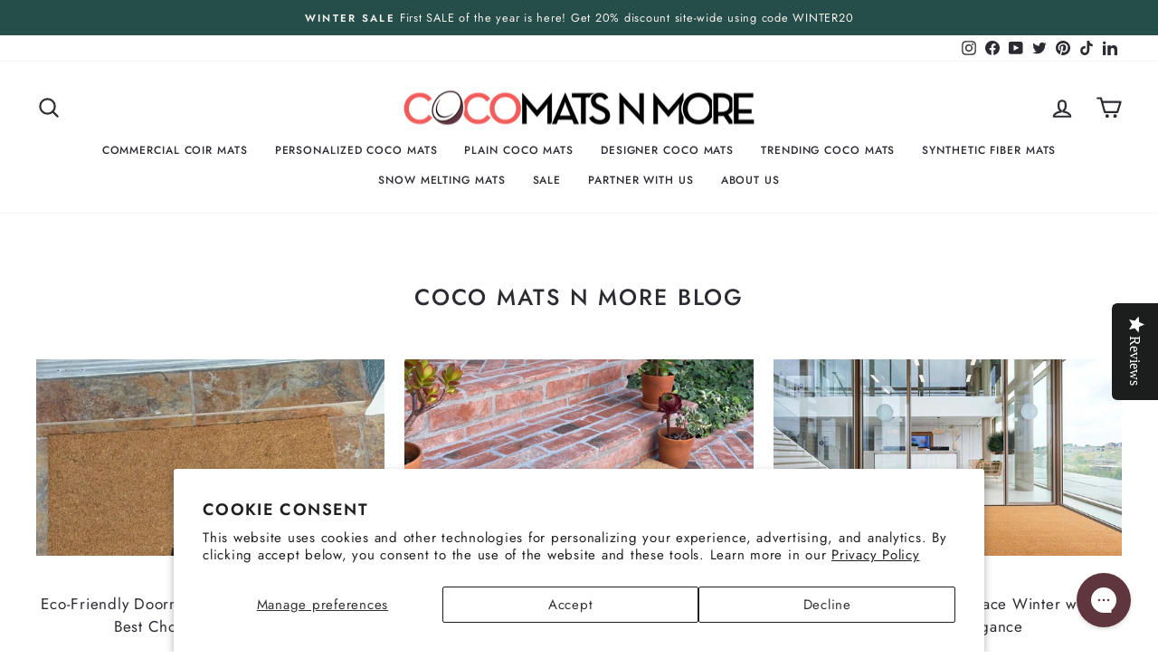

--- FILE ---
content_type: text/html; charset=utf-8
request_url: https://cocomatsnmore.com/blogs/coco-mats-n-more-blog/tagged/entrance-mats
body_size: 55937
content:
<!doctype html>
<html class="no-js" lang="en" dir="ltr">
<head>
  <meta charset="utf-8">
  <meta http-equiv="X-UA-Compatible" content="IE=edge,chrome=1">
  <meta name="viewport" content="width=device-width,initial-scale=1">
  <meta name="theme-color" content="#254e4a">
  <link rel="canonical" href="https://cocomatsnmore.com/blogs/coco-mats-n-more-blog/tagged/entrance-mats">
  <link rel="preconnect" href="https://cdn.shopify.com">
  <link rel="preconnect" href="https://fonts.shopifycdn.com">
  <link rel="dns-prefetch" href="https://productreviews.shopifycdn.com">
  <link rel="dns-prefetch" href="https://ajax.googleapis.com">
  <link rel="dns-prefetch" href="https://maps.googleapis.com">
  <link rel="dns-prefetch" href="https://maps.gstatic.com">

  <!-- Google tag (gtag.js) -->
  <script async src="https://www.googletagmanager.com/gtag/js?id=AW-1068693447"></script>
  <script>
    window.dataLayer = window.dataLayer || [];
    function gtag(){dataLayer.push(arguments);}
    gtag('js', new Date());
    gtag('config', 'AW-1068693447');
  </script><link rel="shortcut icon" href="//cocomatsnmore.com/cdn/shop/files/Cocomats_Favicon_1e477e5e-9744-4924-a9de-e47128dd77a4_32x32.png?v=1662669089" type="image/png" /><title>Coco Mats N More Blog
 &ndash; Tagged &quot;Entrance Mats&quot;</title>
<meta name="description" content="Your one stop shop to find the perfect doormats. Whether you are shopping for the front door of your home or a large building, we have the perfect, environmentally friendly and aesthetically superior door mat. Take a look at our wide selection and see why Coco Mats N More is known across america for premium quality."><meta property="og:site_name" content="Coco Mats N More">
  <meta property="og:url" content="https://cocomatsnmore.com/blogs/coco-mats-n-more-blog/tagged/entrance-mats">
  <meta property="og:title" content="Coco Mats N More Blog">
  <meta property="og:type" content="website">
  <meta property="og:description" content="Your one stop shop to find the perfect doormats. Whether you are shopping for the front door of your home or a large building, we have the perfect, environmentally friendly and aesthetically superior door mat. Take a look at our wide selection and see why Coco Mats N More is known across america for premium quality."><meta name="twitter:site" content="@doormats">
  <meta name="twitter:card" content="summary_large_image">
  <meta name="twitter:title" content="Coco Mats N More Blog">
  <meta name="twitter:description" content="Your one stop shop to find the perfect doormats. Whether you are shopping for the front door of your home or a large building, we have the perfect, environmentally friendly and aesthetically superior door mat. Take a look at our wide selection and see why Coco Mats N More is known across america for premium quality.">
<style data-shopify>@font-face {
  font-family: Jost;
  font-weight: 500;
  font-style: normal;
  font-display: swap;
  src: url("//cocomatsnmore.com/cdn/fonts/jost/jost_n5.7c8497861ffd15f4e1284cd221f14658b0e95d61.woff2") format("woff2"),
       url("//cocomatsnmore.com/cdn/fonts/jost/jost_n5.fb6a06896db583cc2df5ba1b30d9c04383119dd9.woff") format("woff");
}

  @font-face {
  font-family: Jost;
  font-weight: 400;
  font-style: normal;
  font-display: swap;
  src: url("//cocomatsnmore.com/cdn/fonts/jost/jost_n4.d47a1b6347ce4a4c9f437608011273009d91f2b7.woff2") format("woff2"),
       url("//cocomatsnmore.com/cdn/fonts/jost/jost_n4.791c46290e672b3f85c3d1c651ef2efa3819eadd.woff") format("woff");
}


  @font-face {
  font-family: Jost;
  font-weight: 600;
  font-style: normal;
  font-display: swap;
  src: url("//cocomatsnmore.com/cdn/fonts/jost/jost_n6.ec1178db7a7515114a2d84e3dd680832b7af8b99.woff2") format("woff2"),
       url("//cocomatsnmore.com/cdn/fonts/jost/jost_n6.b1178bb6bdd3979fef38e103a3816f6980aeaff9.woff") format("woff");
}

  @font-face {
  font-family: Jost;
  font-weight: 400;
  font-style: italic;
  font-display: swap;
  src: url("//cocomatsnmore.com/cdn/fonts/jost/jost_i4.b690098389649750ada222b9763d55796c5283a5.woff2") format("woff2"),
       url("//cocomatsnmore.com/cdn/fonts/jost/jost_i4.fd766415a47e50b9e391ae7ec04e2ae25e7e28b0.woff") format("woff");
}

  @font-face {
  font-family: Jost;
  font-weight: 600;
  font-style: italic;
  font-display: swap;
  src: url("//cocomatsnmore.com/cdn/fonts/jost/jost_i6.9af7e5f39e3a108c08f24047a4276332d9d7b85e.woff2") format("woff2"),
       url("//cocomatsnmore.com/cdn/fonts/jost/jost_i6.2bf310262638f998ed206777ce0b9a3b98b6fe92.woff") format("woff");
}

</style><link href="//cocomatsnmore.com/cdn/shop/t/38/assets/theme.css?v=143325598263036029131760390876" rel="stylesheet" type="text/css" media="all" />
<style data-shopify>:root {
    --typeHeaderPrimary: Jost;
    --typeHeaderFallback: sans-serif;
    --typeHeaderSize: 25px;
    --typeHeaderWeight: 500;
    --typeHeaderLineHeight: 1.5;
    --typeHeaderSpacing: 0.075em;

    --typeBasePrimary:Jost;
    --typeBaseFallback:sans-serif;
    --typeBaseSize: 15px;
    --typeBaseWeight: 400;
    --typeBaseSpacing: 0.05em;
    --typeBaseLineHeight: 1.5;

    --typeCollectionTitle: 20px;

    --iconWeight: 5px;
    --iconLinecaps: round;

    
      --buttonRadius: 0px;
    

    --colorGridOverlayOpacity: 0.1;
  }

  .placeholder-content {
    background-image: linear-gradient(100deg, #ffffff 40%, #f7f7f7 63%, #ffffff 79%);
  }</style><script>
    document.documentElement.className = document.documentElement.className.replace('no-js', 'js');

    window.theme = window.theme || {};
    theme.routes = {
      home: "/",
      cart: "/cart.js",
      cartPage: "/cart",
      cartAdd: "/cart/add.js",
      cartChange: "/cart/change.js",
      search: "/search"
    };
    theme.strings = {
      soldOut: "Sold Out",
      unavailable: "Unavailable",
      inStockLabel: "In stock, ready to ship",
      stockLabel: "Low stock - [count] items left",
      willNotShipUntil: "Ready to ship [date]",
      willBeInStockAfter: "Back in stock [date]",
      waitingForStock: "Inventory on the way",
      savePrice: "Save [saved_amount]",
      cartEmpty: "Your cart is currently empty.",
      cartTermsConfirmation: "You must agree with the terms and conditions of sales to check out",
      searchCollections: "Collections:",
      searchPages: "Pages:",
      searchArticles: "Articles:"
    };
    theme.settings = {
      dynamicVariantsEnable: true,
      cartType: "page",
      isCustomerTemplate: false,
      moneyFormat: "${{amount}}",
      saveType: "dollar",
      productImageSize: "landscape",
      productImageCover: false,
      predictiveSearch: true,
      predictiveSearchType: "product,article,page,collection",
      quickView: false,
      themeName: 'Impulse',
      themeVersion: "6.0.1"
    };
  </script>

  <script>window.performance && window.performance.mark && window.performance.mark('shopify.content_for_header.start');</script><meta name="google-site-verification" content="hO7wn3Yj8kGoYLtol440vy1JwvvMD5gdhcogA6G0ObQ">
<meta id="shopify-digital-wallet" name="shopify-digital-wallet" content="/32479412283/digital_wallets/dialog">
<meta name="shopify-checkout-api-token" content="a8fec656bfc55e8f0270dbf9ecd51e9f">
<meta id="in-context-paypal-metadata" data-shop-id="32479412283" data-venmo-supported="true" data-environment="production" data-locale="en_US" data-paypal-v4="true" data-currency="USD">
<link rel="alternate" type="application/atom+xml" title="Feed" href="/blogs/coco-mats-n-more-blog/tagged/entrance-mats.atom" />
<script async="async" src="/checkouts/internal/preloads.js?locale=en-US"></script>
<link rel="preconnect" href="https://shop.app" crossorigin="anonymous">
<script async="async" src="https://shop.app/checkouts/internal/preloads.js?locale=en-US&shop_id=32479412283" crossorigin="anonymous"></script>
<script id="apple-pay-shop-capabilities" type="application/json">{"shopId":32479412283,"countryCode":"US","currencyCode":"USD","merchantCapabilities":["supports3DS"],"merchantId":"gid:\/\/shopify\/Shop\/32479412283","merchantName":"Coco Mats N More","requiredBillingContactFields":["postalAddress","email","phone"],"requiredShippingContactFields":["postalAddress","email","phone"],"shippingType":"shipping","supportedNetworks":["visa","masterCard","amex","discover","elo","jcb"],"total":{"type":"pending","label":"Coco Mats N More","amount":"1.00"},"shopifyPaymentsEnabled":true,"supportsSubscriptions":true}</script>
<script id="shopify-features" type="application/json">{"accessToken":"a8fec656bfc55e8f0270dbf9ecd51e9f","betas":["rich-media-storefront-analytics"],"domain":"cocomatsnmore.com","predictiveSearch":true,"shopId":32479412283,"locale":"en"}</script>
<script>var Shopify = Shopify || {};
Shopify.shop = "cocomatsnmore.myshopify.com";
Shopify.locale = "en";
Shopify.currency = {"active":"USD","rate":"1.0"};
Shopify.country = "US";
Shopify.theme = {"name":"Cocomats N More | Custom Theme | Custom Sizes Fix","id":184641978739,"schema_name":"Impulse","schema_version":"6.0.1","theme_store_id":857,"role":"main"};
Shopify.theme.handle = "null";
Shopify.theme.style = {"id":null,"handle":null};
Shopify.cdnHost = "cocomatsnmore.com/cdn";
Shopify.routes = Shopify.routes || {};
Shopify.routes.root = "/";</script>
<script type="module">!function(o){(o.Shopify=o.Shopify||{}).modules=!0}(window);</script>
<script>!function(o){function n(){var o=[];function n(){o.push(Array.prototype.slice.apply(arguments))}return n.q=o,n}var t=o.Shopify=o.Shopify||{};t.loadFeatures=n(),t.autoloadFeatures=n()}(window);</script>
<script>
  window.ShopifyPay = window.ShopifyPay || {};
  window.ShopifyPay.apiHost = "shop.app\/pay";
  window.ShopifyPay.redirectState = null;
</script>
<script id="shop-js-analytics" type="application/json">{"pageType":"blog"}</script>
<script defer="defer" async type="module" src="//cocomatsnmore.com/cdn/shopifycloud/shop-js/modules/v2/client.init-shop-cart-sync_C5BV16lS.en.esm.js"></script>
<script defer="defer" async type="module" src="//cocomatsnmore.com/cdn/shopifycloud/shop-js/modules/v2/chunk.common_CygWptCX.esm.js"></script>
<script type="module">
  await import("//cocomatsnmore.com/cdn/shopifycloud/shop-js/modules/v2/client.init-shop-cart-sync_C5BV16lS.en.esm.js");
await import("//cocomatsnmore.com/cdn/shopifycloud/shop-js/modules/v2/chunk.common_CygWptCX.esm.js");

  window.Shopify.SignInWithShop?.initShopCartSync?.({"fedCMEnabled":true,"windoidEnabled":true});

</script>
<script>
  window.Shopify = window.Shopify || {};
  if (!window.Shopify.featureAssets) window.Shopify.featureAssets = {};
  window.Shopify.featureAssets['shop-js'] = {"shop-cart-sync":["modules/v2/client.shop-cart-sync_ZFArdW7E.en.esm.js","modules/v2/chunk.common_CygWptCX.esm.js"],"init-fed-cm":["modules/v2/client.init-fed-cm_CmiC4vf6.en.esm.js","modules/v2/chunk.common_CygWptCX.esm.js"],"shop-button":["modules/v2/client.shop-button_tlx5R9nI.en.esm.js","modules/v2/chunk.common_CygWptCX.esm.js"],"shop-cash-offers":["modules/v2/client.shop-cash-offers_DOA2yAJr.en.esm.js","modules/v2/chunk.common_CygWptCX.esm.js","modules/v2/chunk.modal_D71HUcav.esm.js"],"init-windoid":["modules/v2/client.init-windoid_sURxWdc1.en.esm.js","modules/v2/chunk.common_CygWptCX.esm.js"],"shop-toast-manager":["modules/v2/client.shop-toast-manager_ClPi3nE9.en.esm.js","modules/v2/chunk.common_CygWptCX.esm.js"],"init-shop-email-lookup-coordinator":["modules/v2/client.init-shop-email-lookup-coordinator_B8hsDcYM.en.esm.js","modules/v2/chunk.common_CygWptCX.esm.js"],"init-shop-cart-sync":["modules/v2/client.init-shop-cart-sync_C5BV16lS.en.esm.js","modules/v2/chunk.common_CygWptCX.esm.js"],"avatar":["modules/v2/client.avatar_BTnouDA3.en.esm.js"],"pay-button":["modules/v2/client.pay-button_FdsNuTd3.en.esm.js","modules/v2/chunk.common_CygWptCX.esm.js"],"init-customer-accounts":["modules/v2/client.init-customer-accounts_DxDtT_ad.en.esm.js","modules/v2/client.shop-login-button_C5VAVYt1.en.esm.js","modules/v2/chunk.common_CygWptCX.esm.js","modules/v2/chunk.modal_D71HUcav.esm.js"],"init-shop-for-new-customer-accounts":["modules/v2/client.init-shop-for-new-customer-accounts_ChsxoAhi.en.esm.js","modules/v2/client.shop-login-button_C5VAVYt1.en.esm.js","modules/v2/chunk.common_CygWptCX.esm.js","modules/v2/chunk.modal_D71HUcav.esm.js"],"shop-login-button":["modules/v2/client.shop-login-button_C5VAVYt1.en.esm.js","modules/v2/chunk.common_CygWptCX.esm.js","modules/v2/chunk.modal_D71HUcav.esm.js"],"init-customer-accounts-sign-up":["modules/v2/client.init-customer-accounts-sign-up_CPSyQ0Tj.en.esm.js","modules/v2/client.shop-login-button_C5VAVYt1.en.esm.js","modules/v2/chunk.common_CygWptCX.esm.js","modules/v2/chunk.modal_D71HUcav.esm.js"],"shop-follow-button":["modules/v2/client.shop-follow-button_Cva4Ekp9.en.esm.js","modules/v2/chunk.common_CygWptCX.esm.js","modules/v2/chunk.modal_D71HUcav.esm.js"],"checkout-modal":["modules/v2/client.checkout-modal_BPM8l0SH.en.esm.js","modules/v2/chunk.common_CygWptCX.esm.js","modules/v2/chunk.modal_D71HUcav.esm.js"],"lead-capture":["modules/v2/client.lead-capture_Bi8yE_yS.en.esm.js","modules/v2/chunk.common_CygWptCX.esm.js","modules/v2/chunk.modal_D71HUcav.esm.js"],"shop-login":["modules/v2/client.shop-login_D6lNrXab.en.esm.js","modules/v2/chunk.common_CygWptCX.esm.js","modules/v2/chunk.modal_D71HUcav.esm.js"],"payment-terms":["modules/v2/client.payment-terms_CZxnsJam.en.esm.js","modules/v2/chunk.common_CygWptCX.esm.js","modules/v2/chunk.modal_D71HUcav.esm.js"]};
</script>
<script>(function() {
  var isLoaded = false;
  function asyncLoad() {
    if (isLoaded) return;
    isLoaded = true;
    var urls = ["\/\/staticw2.yotpo.com\/mKQcrbsdT2fjo3rmWw3C5pUumzBIGaKl6tNU8hd2\/widget.js?shop=cocomatsnmore.myshopify.com","https:\/\/cdn.getcarro.com\/script-tags\/all\/050820094100.js?shop=cocomatsnmore.myshopify.com","https:\/\/cdn.attn.tv\/cocomatsnmore\/dtag.js?shop=cocomatsnmore.myshopify.com","https:\/\/config.gorgias.chat\/bundle-loader\/01GYCBXWJQZE247ENX18XMTTB9?source=shopify1click\u0026shop=cocomatsnmore.myshopify.com","https:\/\/candyrack.ds-cdn.com\/static\/main.js?shop=cocomatsnmore.myshopify.com","https:\/\/cdn.9gtb.com\/loader.js?g_cvt_id=dbc3da5c-1d7b-4cf3-8144-f072288381c5\u0026shop=cocomatsnmore.myshopify.com"];
    for (var i = 0; i < urls.length; i++) {
      var s = document.createElement('script');
      s.type = 'text/javascript';
      s.async = true;
      s.src = urls[i];
      var x = document.getElementsByTagName('script')[0];
      x.parentNode.insertBefore(s, x);
    }
  };
  if(window.attachEvent) {
    window.attachEvent('onload', asyncLoad);
  } else {
    window.addEventListener('load', asyncLoad, false);
  }
})();</script>
<script id="__st">var __st={"a":32479412283,"offset":-28800,"reqid":"7d67c7ed-ae1c-4213-8dec-b4b801d6e15c-1768841950","pageurl":"cocomatsnmore.com\/blogs\/coco-mats-n-more-blog\/tagged\/entrance-mats","s":"blogs-55335649339","u":"02f2e8420fce","p":"blog","rtyp":"blog","rid":55335649339};</script>
<script>window.ShopifyPaypalV4VisibilityTracking = true;</script>
<script id="captcha-bootstrap">!function(){'use strict';const t='contact',e='account',n='new_comment',o=[[t,t],['blogs',n],['comments',n],[t,'customer']],c=[[e,'customer_login'],[e,'guest_login'],[e,'recover_customer_password'],[e,'create_customer']],r=t=>t.map((([t,e])=>`form[action*='/${t}']:not([data-nocaptcha='true']) input[name='form_type'][value='${e}']`)).join(','),a=t=>()=>t?[...document.querySelectorAll(t)].map((t=>t.form)):[];function s(){const t=[...o],e=r(t);return a(e)}const i='password',u='form_key',d=['recaptcha-v3-token','g-recaptcha-response','h-captcha-response',i],f=()=>{try{return window.sessionStorage}catch{return}},m='__shopify_v',_=t=>t.elements[u];function p(t,e,n=!1){try{const o=window.sessionStorage,c=JSON.parse(o.getItem(e)),{data:r}=function(t){const{data:e,action:n}=t;return t[m]||n?{data:e,action:n}:{data:t,action:n}}(c);for(const[e,n]of Object.entries(r))t.elements[e]&&(t.elements[e].value=n);n&&o.removeItem(e)}catch(o){console.error('form repopulation failed',{error:o})}}const l='form_type',E='cptcha';function T(t){t.dataset[E]=!0}const w=window,h=w.document,L='Shopify',v='ce_forms',y='captcha';let A=!1;((t,e)=>{const n=(g='f06e6c50-85a8-45c8-87d0-21a2b65856fe',I='https://cdn.shopify.com/shopifycloud/storefront-forms-hcaptcha/ce_storefront_forms_captcha_hcaptcha.v1.5.2.iife.js',D={infoText:'Protected by hCaptcha',privacyText:'Privacy',termsText:'Terms'},(t,e,n)=>{const o=w[L][v],c=o.bindForm;if(c)return c(t,g,e,D).then(n);var r;o.q.push([[t,g,e,D],n]),r=I,A||(h.body.append(Object.assign(h.createElement('script'),{id:'captcha-provider',async:!0,src:r})),A=!0)});var g,I,D;w[L]=w[L]||{},w[L][v]=w[L][v]||{},w[L][v].q=[],w[L][y]=w[L][y]||{},w[L][y].protect=function(t,e){n(t,void 0,e),T(t)},Object.freeze(w[L][y]),function(t,e,n,w,h,L){const[v,y,A,g]=function(t,e,n){const i=e?o:[],u=t?c:[],d=[...i,...u],f=r(d),m=r(i),_=r(d.filter((([t,e])=>n.includes(e))));return[a(f),a(m),a(_),s()]}(w,h,L),I=t=>{const e=t.target;return e instanceof HTMLFormElement?e:e&&e.form},D=t=>v().includes(t);t.addEventListener('submit',(t=>{const e=I(t);if(!e)return;const n=D(e)&&!e.dataset.hcaptchaBound&&!e.dataset.recaptchaBound,o=_(e),c=g().includes(e)&&(!o||!o.value);(n||c)&&t.preventDefault(),c&&!n&&(function(t){try{if(!f())return;!function(t){const e=f();if(!e)return;const n=_(t);if(!n)return;const o=n.value;o&&e.removeItem(o)}(t);const e=Array.from(Array(32),(()=>Math.random().toString(36)[2])).join('');!function(t,e){_(t)||t.append(Object.assign(document.createElement('input'),{type:'hidden',name:u})),t.elements[u].value=e}(t,e),function(t,e){const n=f();if(!n)return;const o=[...t.querySelectorAll(`input[type='${i}']`)].map((({name:t})=>t)),c=[...d,...o],r={};for(const[a,s]of new FormData(t).entries())c.includes(a)||(r[a]=s);n.setItem(e,JSON.stringify({[m]:1,action:t.action,data:r}))}(t,e)}catch(e){console.error('failed to persist form',e)}}(e),e.submit())}));const S=(t,e)=>{t&&!t.dataset[E]&&(n(t,e.some((e=>e===t))),T(t))};for(const o of['focusin','change'])t.addEventListener(o,(t=>{const e=I(t);D(e)&&S(e,y())}));const B=e.get('form_key'),M=e.get(l),P=B&&M;t.addEventListener('DOMContentLoaded',(()=>{const t=y();if(P)for(const e of t)e.elements[l].value===M&&p(e,B);[...new Set([...A(),...v().filter((t=>'true'===t.dataset.shopifyCaptcha))])].forEach((e=>S(e,t)))}))}(h,new URLSearchParams(w.location.search),n,t,e,['guest_login'])})(!0,!0)}();</script>
<script integrity="sha256-4kQ18oKyAcykRKYeNunJcIwy7WH5gtpwJnB7kiuLZ1E=" data-source-attribution="shopify.loadfeatures" defer="defer" src="//cocomatsnmore.com/cdn/shopifycloud/storefront/assets/storefront/load_feature-a0a9edcb.js" crossorigin="anonymous"></script>
<script crossorigin="anonymous" defer="defer" src="//cocomatsnmore.com/cdn/shopifycloud/storefront/assets/shopify_pay/storefront-65b4c6d7.js?v=20250812"></script>
<script data-source-attribution="shopify.dynamic_checkout.dynamic.init">var Shopify=Shopify||{};Shopify.PaymentButton=Shopify.PaymentButton||{isStorefrontPortableWallets:!0,init:function(){window.Shopify.PaymentButton.init=function(){};var t=document.createElement("script");t.src="https://cocomatsnmore.com/cdn/shopifycloud/portable-wallets/latest/portable-wallets.en.js",t.type="module",document.head.appendChild(t)}};
</script>
<script data-source-attribution="shopify.dynamic_checkout.buyer_consent">
  function portableWalletsHideBuyerConsent(e){var t=document.getElementById("shopify-buyer-consent"),n=document.getElementById("shopify-subscription-policy-button");t&&n&&(t.classList.add("hidden"),t.setAttribute("aria-hidden","true"),n.removeEventListener("click",e))}function portableWalletsShowBuyerConsent(e){var t=document.getElementById("shopify-buyer-consent"),n=document.getElementById("shopify-subscription-policy-button");t&&n&&(t.classList.remove("hidden"),t.removeAttribute("aria-hidden"),n.addEventListener("click",e))}window.Shopify?.PaymentButton&&(window.Shopify.PaymentButton.hideBuyerConsent=portableWalletsHideBuyerConsent,window.Shopify.PaymentButton.showBuyerConsent=portableWalletsShowBuyerConsent);
</script>
<script data-source-attribution="shopify.dynamic_checkout.cart.bootstrap">document.addEventListener("DOMContentLoaded",(function(){function t(){return document.querySelector("shopify-accelerated-checkout-cart, shopify-accelerated-checkout")}if(t())Shopify.PaymentButton.init();else{new MutationObserver((function(e,n){t()&&(Shopify.PaymentButton.init(),n.disconnect())})).observe(document.body,{childList:!0,subtree:!0})}}));
</script>
<script id='scb4127' type='text/javascript' async='' src='https://cocomatsnmore.com/cdn/shopifycloud/privacy-banner/storefront-banner.js'></script><link id="shopify-accelerated-checkout-styles" rel="stylesheet" media="screen" href="https://cocomatsnmore.com/cdn/shopifycloud/portable-wallets/latest/accelerated-checkout-backwards-compat.css" crossorigin="anonymous">
<style id="shopify-accelerated-checkout-cart">
        #shopify-buyer-consent {
  margin-top: 1em;
  display: inline-block;
  width: 100%;
}

#shopify-buyer-consent.hidden {
  display: none;
}

#shopify-subscription-policy-button {
  background: none;
  border: none;
  padding: 0;
  text-decoration: underline;
  font-size: inherit;
  cursor: pointer;
}

#shopify-subscription-policy-button::before {
  box-shadow: none;
}

      </style>

<script>window.performance && window.performance.mark && window.performance.mark('shopify.content_for_header.end');</script>
  <script src="https://code.jquery.com/jquery-3.6.0.min.js" integrity="sha256-/xUj+3OJU5yExlq6GSYGSHk7tPXikynS7ogEvDej/m4=" crossorigin="anonymous"></script>
 <script src="//cocomatsnmore.com/cdn/shop/t/38/assets/vendor-scripts-v11.js" defer="defer"></script><script src="//cocomatsnmore.com/cdn/shop/t/38/assets/theme.js?v=11064283296796650661760390605" defer="defer"></script><script type="text/javascript">
    (function(c,l,a,r,i,t,y){
        c[a]=c[a]||function(){(c[a].q=c[a].q||[]).push(arguments)};
        t=l.createElement(r);t.async=1;t.src="https://www.clarity.ms/tag/"+i;
        y=l.getElementsByTagName(r)[0];y.parentNode.insertBefore(t,y);
    })(window, document, "clarity", "script", "jnetlutw66");
</script>
<!-- BEGIN app block: shopify://apps/eg-auto-add-to-cart/blocks/app-embed/0f7d4f74-1e89-4820-aec4-6564d7e535d2 -->










  
    <script
      async
      type="text/javascript"
      src="https://cdn.506.io/eg/script.js?shop=cocomatsnmore.myshopify.com&v=7"
    ></script>
  



  <meta id="easygift-shop" itemid="c2hvcF8kXzE3Njg4NDE5NTA=" content="{&quot;isInstalled&quot;:true,&quot;installedOn&quot;:&quot;2023-08-23T21:23:25.278Z&quot;,&quot;appVersion&quot;:&quot;3.0&quot;,&quot;subscriptionName&quot;:&quot;Standard&quot;,&quot;cartAnalytics&quot;:true,&quot;freeTrialEndsOn&quot;:null,&quot;settings&quot;:{&quot;reminderBannerStyle&quot;:{&quot;position&quot;:{&quot;horizontal&quot;:&quot;right&quot;,&quot;vertical&quot;:&quot;bottom&quot;},&quot;primaryColor&quot;:&quot;#000000&quot;,&quot;cssStyles&quot;:&quot;&quot;,&quot;headerText&quot;:&quot;&quot;,&quot;subHeaderText&quot;:&quot;&quot;,&quot;showImage&quot;:false,&quot;imageUrl&quot;:null,&quot;displayAfter&quot;:5,&quot;closingMode&quot;:&quot;doNotAutoClose&quot;,&quot;selfcloseAfter&quot;:5,&quot;reshowBannerAfter&quot;:&quot;everyNewSession&quot;},&quot;addedItemIdentifier&quot;:&quot;_Gifted&quot;,&quot;ignoreOtherAppLineItems&quot;:null,&quot;customVariantsInfoLifetimeMins&quot;:1440,&quot;redirectPath&quot;:null,&quot;ignoreNonStandardCartRequests&quot;:false,&quot;bannerStyle&quot;:{&quot;position&quot;:{&quot;horizontal&quot;:&quot;right&quot;,&quot;vertical&quot;:&quot;bottom&quot;},&quot;primaryColor&quot;:&quot;#000000&quot;,&quot;cssStyles&quot;:null},&quot;themePresetId&quot;:null,&quot;notificationStyle&quot;:{&quot;position&quot;:{&quot;horizontal&quot;:null,&quot;vertical&quot;:null},&quot;cssStyles&quot;:null,&quot;duration&quot;:null,&quot;hasCustomizations&quot;:false,&quot;primaryColor&quot;:null},&quot;fetchCartData&quot;:false,&quot;useLocalStorage&quot;:{&quot;enabled&quot;:false,&quot;expiryMinutes&quot;:null},&quot;popupStyle&quot;:{&quot;showProductLink&quot;:false,&quot;addButtonText&quot;:null,&quot;cssStyles&quot;:null,&quot;dismissButtonText&quot;:null,&quot;hasCustomizations&quot;:false,&quot;imageUrl&quot;:null,&quot;outOfStockButtonText&quot;:null,&quot;primaryColor&quot;:null,&quot;secondaryColor&quot;:null,&quot;subscriptionLabel&quot;:&quot;Subscription Plan&quot;},&quot;refreshAfterBannerClick&quot;:false,&quot;disableReapplyRules&quot;:false,&quot;disableReloadOnFailedAddition&quot;:false,&quot;autoReloadCartPage&quot;:false,&quot;ajaxRedirectPath&quot;:null,&quot;allowSimultaneousRequests&quot;:false,&quot;applyRulesOnCheckout&quot;:false,&quot;enableCartCtrlOverrides&quot;:true,&quot;scriptSettings&quot;:{&quot;branding&quot;:{&quot;show&quot;:false,&quot;removalRequestSent&quot;:null},&quot;productPageRedirection&quot;:{&quot;enabled&quot;:false,&quot;products&quot;:[],&quot;redirectionURL&quot;:&quot;\/&quot;},&quot;debugging&quot;:{&quot;enabled&quot;:false,&quot;enabledOn&quot;:null,&quot;stringifyObj&quot;:false},&quot;customCSS&quot;:null,&quot;delayUpdates&quot;:2000,&quot;decodePayload&quot;:false,&quot;hideAlertsOnFrontend&quot;:false,&quot;removeEGPropertyFromSplitActionLineItems&quot;:false,&quot;fetchProductInfoFromSavedDomain&quot;:false,&quot;enableBuyNowInterceptions&quot;:false,&quot;removeProductsAddedFromExpiredRules&quot;:false,&quot;useFinalPrice&quot;:false,&quot;hideGiftedPropertyText&quot;:false,&quot;fetchCartDataBeforeRequest&quot;:false}},&quot;translations&quot;:null,&quot;defaultLocale&quot;:&quot;en&quot;,&quot;shopDomain&quot;:&quot;cocomatsnmore.com&quot;}">


<script defer>
  (async function() {
    try {

      const blockVersion = "v3"
      if (blockVersion != "v3") {
        return
      }

      let metaErrorFlag = false;
      if (metaErrorFlag) {
        return
      }

      // Parse metafields as JSON
      const metafields = {};

      // Process metafields in JavaScript
      let savedRulesArray = [];
      for (const [key, value] of Object.entries(metafields)) {
        if (value) {
          for (const prop in value) {
            // avoiding Object.Keys for performance gain -- no need to make an array of keys.
            savedRulesArray.push(value);
            break;
          }
        }
      }

      const metaTag = document.createElement('meta');
      metaTag.id = 'easygift-rules';
      metaTag.content = JSON.stringify(savedRulesArray);
      metaTag.setAttribute('itemid', 'cnVsZXNfJF8xNzY4ODQxOTUw');

      document.head.appendChild(metaTag);
      } catch (err) {
        
      }
  })();
</script>


  <script
    type="text/javascript"
    defer
  >

    (function () {
      try {
        window.EG_INFO = window.EG_INFO || {};
        var shopInfo = {"isInstalled":true,"installedOn":"2023-08-23T21:23:25.278Z","appVersion":"3.0","subscriptionName":"Standard","cartAnalytics":true,"freeTrialEndsOn":null,"settings":{"reminderBannerStyle":{"position":{"horizontal":"right","vertical":"bottom"},"primaryColor":"#000000","cssStyles":"","headerText":"","subHeaderText":"","showImage":false,"imageUrl":null,"displayAfter":5,"closingMode":"doNotAutoClose","selfcloseAfter":5,"reshowBannerAfter":"everyNewSession"},"addedItemIdentifier":"_Gifted","ignoreOtherAppLineItems":null,"customVariantsInfoLifetimeMins":1440,"redirectPath":null,"ignoreNonStandardCartRequests":false,"bannerStyle":{"position":{"horizontal":"right","vertical":"bottom"},"primaryColor":"#000000","cssStyles":null},"themePresetId":null,"notificationStyle":{"position":{"horizontal":null,"vertical":null},"cssStyles":null,"duration":null,"hasCustomizations":false,"primaryColor":null},"fetchCartData":false,"useLocalStorage":{"enabled":false,"expiryMinutes":null},"popupStyle":{"showProductLink":false,"addButtonText":null,"cssStyles":null,"dismissButtonText":null,"hasCustomizations":false,"imageUrl":null,"outOfStockButtonText":null,"primaryColor":null,"secondaryColor":null,"subscriptionLabel":"Subscription Plan"},"refreshAfterBannerClick":false,"disableReapplyRules":false,"disableReloadOnFailedAddition":false,"autoReloadCartPage":false,"ajaxRedirectPath":null,"allowSimultaneousRequests":false,"applyRulesOnCheckout":false,"enableCartCtrlOverrides":true,"scriptSettings":{"branding":{"show":false,"removalRequestSent":null},"productPageRedirection":{"enabled":false,"products":[],"redirectionURL":"\/"},"debugging":{"enabled":false,"enabledOn":null,"stringifyObj":false},"customCSS":null,"delayUpdates":2000,"decodePayload":false,"hideAlertsOnFrontend":false,"removeEGPropertyFromSplitActionLineItems":false,"fetchProductInfoFromSavedDomain":false,"enableBuyNowInterceptions":false,"removeProductsAddedFromExpiredRules":false,"useFinalPrice":false,"hideGiftedPropertyText":false,"fetchCartDataBeforeRequest":false}},"translations":null,"defaultLocale":"en","shopDomain":"cocomatsnmore.com"};
        var productRedirectionEnabled = shopInfo.settings.scriptSettings.productPageRedirection.enabled;
        if (["Unlimited", "Enterprise"].includes(shopInfo.subscriptionName) && productRedirectionEnabled) {
          var products = shopInfo.settings.scriptSettings.productPageRedirection.products;
          if (products.length > 0) {
            var productIds = products.map(function(prod) {
              var productGid = prod.id;
              var productIdNumber = parseInt(productGid.split('/').pop());
              return productIdNumber;
            });
            var productInfo = null;
            var isProductInList = productIds.includes(productInfo.id);
            if (isProductInList) {
              var redirectionURL = shopInfo.settings.scriptSettings.productPageRedirection.redirectionURL;
              if (redirectionURL) {
                window.location = redirectionURL;
              }
            }
          }
        }

        
      } catch(err) {
      return
    }})()
  </script>



<!-- END app block --><!-- BEGIN app block: shopify://apps/yotpo-product-reviews/blocks/reviews_tab/eb7dfd7d-db44-4334-bc49-c893b51b36cf -->

    <div
            class="yotpo-widget-instance"
            data-yotpo-instance-id="794366"
            data-yotpo-product-id="">
    </div>



<!-- END app block --><!-- BEGIN app block: shopify://apps/zepto-product-personalizer/blocks/product_personalizer_main/7411210d-7b32-4c09-9455-e129e3be4729 -->
<!-- BEGIN app snippet: zepto_common --><script>
var pplr_cart = {"note":null,"attributes":{},"original_total_price":0,"total_price":0,"total_discount":0,"total_weight":0.0,"item_count":0,"items":[],"requires_shipping":false,"currency":"USD","items_subtotal_price":0,"cart_level_discount_applications":[],"checkout_charge_amount":0};
var pplr_shop_currency = "USD";
var pplr_enabled_currencies_size = 1;
var pplr_money_formate = "${{amount}}";
var pplr_manual_theme_selector=["CartCount span:first","tr:has([name*=updates]) , .cart__table-row , .cart-drawer__item , .cart-item , .ajaxcart__row , .ajaxcart__product , [data-products]  .cart__item , .CartItem , .cart__row.cart-item:not(.ajaxcart_row) , .cart__row.responsive-table__row , .mini-products-list .item , .cart-product-item , .cart-product , .product-id.item-row , .cart-summary-item-container , .cart-item.cf , .js_cart_item , .cart__card, .cart__item","tr img:first,.cart-drawer__options , .cart-item__image ,  .AspectRatio img",".line-item__title, .meta span,.cart-drawer__options:last-of-type , .cart-drawer__item-properties , .cart__properties , .CartItem__PropertyList , .cart__item-meta .cart__product-properties , .properties , .item-details h6 small",".cart__item--price .cart__price , .CartItem__Price , .cart-collateral .price , .cart-summary-item__price-current , .cart_price .transcy-money , .bcpo-cart-item-original-price  ,  .final-price , .price-box span , .saso-cart-item-price  , .cart-drawer__item-price-container .cart-item__price , .cart-drawer__price .cart-item__original-price , .cart__item-price-col .cart__price, .cart__item-price-col",".grid__item.one-half.text-right , .ajaxcart__price , .ajaxcart_product-price , .saso-cart-item-line-price , .cart__price .money , .bcpo-cart-item-original-line-price , .cart__item-total ,  .cart-item-total .money , .cart--total .price, .cart__price",".pplr_item_remove",".ajaxcart__qty , .PageContent , #CartContainer , .cart-summary-item__quantity , .nt_fk_canvas , .cart__cell--quantity , #mainContent , .cart-drawer__content , .cart__table tbody",".header__cart-price-bubble span[data-cart-price-bubble] , .cart-drawer__subtotal-value , .cart-drawer__subtotal-number , .ajaxcart__subtotal .grid .grid__item.one-third.text-right , .ajaxcart__subtotal , .cart__footer__value[data-cart-final] , .text-right.price.price--amount .price ,  .cart__item-sub div[data-subtotal] , .cart-cost .money , .cart__subtotal .money , .amount .theme-money , .cart_tot_price .transcy-money , .cart__total__money , .cart-subtotal__price , .cart__subtotal , .cart__subtotal-price .wcp-original-cart-total , #CartCost","form[action*=cart] [name=checkout]","Click To View Image","0","Discount Code {{ code }} is invalid","Discount code","Apply",".SomeClass","Subtotal","Shipping","EST. TOTAL",null];
</script>
<script defer src="//cdn-zeptoapps.com/product-personalizer/pplr_common.js?v=19" ></script><!-- END app snippet -->

<!-- END app block --><!-- BEGIN app block: shopify://apps/voyager-upsell-cross-sell/blocks/app-embed/14c2905a-78bf-43b0-9916-98f39cad2220 --><script>
  window.SKUP_VOYAGER = { 'app_embed': true };
</script>

<!-- END app block --><!-- BEGIN app block: shopify://apps/yotpo-product-reviews/blocks/settings/eb7dfd7d-db44-4334-bc49-c893b51b36cf -->


<script type="text/javascript">
  (function e(){var e=document.createElement("script");
  e.type="text/javascript",e.async=true,
  e.src="//staticw2.yotpo.com/mKQcrbsdT2fjo3rmWw3C5pUumzBIGaKl6tNU8hd2/widget.js?lang=en";
  var t=document.getElementsByTagName("script")[0];
  t.parentNode.insertBefore(e,t)})();
</script>



  
<!-- END app block --><!-- BEGIN app block: shopify://apps/klaviyo-email-marketing-sms/blocks/klaviyo-onsite-embed/2632fe16-c075-4321-a88b-50b567f42507 -->












  <script async src="https://static.klaviyo.com/onsite/js/ThmAqy/klaviyo.js?company_id=ThmAqy"></script>
  <script>!function(){if(!window.klaviyo){window._klOnsite=window._klOnsite||[];try{window.klaviyo=new Proxy({},{get:function(n,i){return"push"===i?function(){var n;(n=window._klOnsite).push.apply(n,arguments)}:function(){for(var n=arguments.length,o=new Array(n),w=0;w<n;w++)o[w]=arguments[w];var t="function"==typeof o[o.length-1]?o.pop():void 0,e=new Promise((function(n){window._klOnsite.push([i].concat(o,[function(i){t&&t(i),n(i)}]))}));return e}}})}catch(n){window.klaviyo=window.klaviyo||[],window.klaviyo.push=function(){var n;(n=window._klOnsite).push.apply(n,arguments)}}}}();</script>

  




  <script>
    window.klaviyoReviewsProductDesignMode = false
  </script>







<!-- END app block --><!-- BEGIN app block: shopify://apps/tolstoy-shoppable-video-quiz/blocks/widget-block/06fa8282-42ff-403e-b67c-1936776aed11 -->




                























<script
  type="module"
  async
  src="https://widget.gotolstoy.com/we/widget.js"
  data-shop=cocomatsnmore.myshopify.com
  data-app-key=2eeb9462-d6d7-43a4-8a22-02b1a8322a88
  data-should-use-cache=true
  data-cache-version=19a1754a31e
  data-product-gallery-projects="[]"
  data-collection-gallery-projects="[]"
  data-product-id=""
  data-template-name="blog"
  data-ot-ignore
>
</script>
<script
  type="text/javascript"
  nomodule
  async
  src="https://widget.gotolstoy.com/widget/widget.js"
  data-shop=cocomatsnmore.myshopify.com
  data-app-key=2eeb9462-d6d7-43a4-8a22-02b1a8322a88
  data-should-use-cache=true
  data-cache-version=19a1754a31e
  data-product-gallery-projects="[]"
  data-collection-gallery-projects="[]"
  data-product-id=""
  data-collection-id=""
  data-template-name="blog"
  data-ot-ignore
></script>
<script
  type="module"
  async
  src="https://play.gotolstoy.com/widget-v2/widget.js"
  id="tolstoy-widget-script"
  data-shop=cocomatsnmore.myshopify.com
  data-app-key=2eeb9462-d6d7-43a4-8a22-02b1a8322a88
  data-should-use-cache=true
  data-cache-version=19a1754a31e
  data-product-gallery-projects="[]"
  data-collection-gallery-projects="[]"
  data-product-id=""
  data-collection-id=""
  data-shop-assistant-enabled="false"
  data-search-bar-widget-enabled="false"
  data-template-name="blog"
  data-customer-id=""
  data-ot-ignore
></script>
<script>
  window.tolstoyCurrencySymbol = '$';
  window.tolstoyMoneyFormat = '${{amount}}';
</script>
<script>
  window.tolstoyDebug = {
    enable: () => {
      fetch('/cart/update.js', {
        method: 'POST',
        headers: { 'Content-Type': 'application/json' },
        body: JSON.stringify({ attributes: { TolstoyDebugEnabled: 'true' } })
      })
      .then(response => response.json())
      .then(() => window.location.reload());
    },
    disable: () => {
      fetch('/cart/update.js', {
        method: 'POST',
        headers: { 'Content-Type': 'application/json' },
        body: JSON.stringify({ attributes: { TolstoyDebugEnabled: null } })
      })
      .then(response => response.json())
      .then(() => window.location.reload())
    },
    status: async () => {
      const response = await fetch('/cart.js');
      const json = await response.json();
      console.log(json.attributes);
    }
  }
</script>

<!-- END app block --><script src="https://cdn.shopify.com/extensions/bb987983-fd91-459a-afc6-94955217da9d/1.3.0/assets/skup-voyager-popup.js" type="text/javascript" defer="defer"></script>
<link href="https://cdn.shopify.com/extensions/bb987983-fd91-459a-afc6-94955217da9d/1.3.0/assets/storefront.css" rel="stylesheet" type="text/css" media="all">
<script src="https://cdn.shopify.com/extensions/019b979b-238a-7e17-847d-ec6cb3db4951/preorderfrontend-174/assets/globo.preorder.min.js" type="text/javascript" defer="defer"></script>
<script src="https://cdn.shopify.com/extensions/019b7cd0-6587-73c3-9937-bcc2249fa2c4/lb-upsell-227/assets/lb-selleasy.js" type="text/javascript" defer="defer"></script>
<link href="https://monorail-edge.shopifysvc.com" rel="dns-prefetch">
<script>(function(){if ("sendBeacon" in navigator && "performance" in window) {try {var session_token_from_headers = performance.getEntriesByType('navigation')[0].serverTiming.find(x => x.name == '_s').description;} catch {var session_token_from_headers = undefined;}var session_cookie_matches = document.cookie.match(/_shopify_s=([^;]*)/);var session_token_from_cookie = session_cookie_matches && session_cookie_matches.length === 2 ? session_cookie_matches[1] : "";var session_token = session_token_from_headers || session_token_from_cookie || "";function handle_abandonment_event(e) {var entries = performance.getEntries().filter(function(entry) {return /monorail-edge.shopifysvc.com/.test(entry.name);});if (!window.abandonment_tracked && entries.length === 0) {window.abandonment_tracked = true;var currentMs = Date.now();var navigation_start = performance.timing.navigationStart;var payload = {shop_id: 32479412283,url: window.location.href,navigation_start,duration: currentMs - navigation_start,session_token,page_type: "blog"};window.navigator.sendBeacon("https://monorail-edge.shopifysvc.com/v1/produce", JSON.stringify({schema_id: "online_store_buyer_site_abandonment/1.1",payload: payload,metadata: {event_created_at_ms: currentMs,event_sent_at_ms: currentMs}}));}}window.addEventListener('pagehide', handle_abandonment_event);}}());</script>
<script id="web-pixels-manager-setup">(function e(e,d,r,n,o){if(void 0===o&&(o={}),!Boolean(null===(a=null===(i=window.Shopify)||void 0===i?void 0:i.analytics)||void 0===a?void 0:a.replayQueue)){var i,a;window.Shopify=window.Shopify||{};var t=window.Shopify;t.analytics=t.analytics||{};var s=t.analytics;s.replayQueue=[],s.publish=function(e,d,r){return s.replayQueue.push([e,d,r]),!0};try{self.performance.mark("wpm:start")}catch(e){}var l=function(){var e={modern:/Edge?\/(1{2}[4-9]|1[2-9]\d|[2-9]\d{2}|\d{4,})\.\d+(\.\d+|)|Firefox\/(1{2}[4-9]|1[2-9]\d|[2-9]\d{2}|\d{4,})\.\d+(\.\d+|)|Chrom(ium|e)\/(9{2}|\d{3,})\.\d+(\.\d+|)|(Maci|X1{2}).+ Version\/(15\.\d+|(1[6-9]|[2-9]\d|\d{3,})\.\d+)([,.]\d+|)( \(\w+\)|)( Mobile\/\w+|) Safari\/|Chrome.+OPR\/(9{2}|\d{3,})\.\d+\.\d+|(CPU[ +]OS|iPhone[ +]OS|CPU[ +]iPhone|CPU IPhone OS|CPU iPad OS)[ +]+(15[._]\d+|(1[6-9]|[2-9]\d|\d{3,})[._]\d+)([._]\d+|)|Android:?[ /-](13[3-9]|1[4-9]\d|[2-9]\d{2}|\d{4,})(\.\d+|)(\.\d+|)|Android.+Firefox\/(13[5-9]|1[4-9]\d|[2-9]\d{2}|\d{4,})\.\d+(\.\d+|)|Android.+Chrom(ium|e)\/(13[3-9]|1[4-9]\d|[2-9]\d{2}|\d{4,})\.\d+(\.\d+|)|SamsungBrowser\/([2-9]\d|\d{3,})\.\d+/,legacy:/Edge?\/(1[6-9]|[2-9]\d|\d{3,})\.\d+(\.\d+|)|Firefox\/(5[4-9]|[6-9]\d|\d{3,})\.\d+(\.\d+|)|Chrom(ium|e)\/(5[1-9]|[6-9]\d|\d{3,})\.\d+(\.\d+|)([\d.]+$|.*Safari\/(?![\d.]+ Edge\/[\d.]+$))|(Maci|X1{2}).+ Version\/(10\.\d+|(1[1-9]|[2-9]\d|\d{3,})\.\d+)([,.]\d+|)( \(\w+\)|)( Mobile\/\w+|) Safari\/|Chrome.+OPR\/(3[89]|[4-9]\d|\d{3,})\.\d+\.\d+|(CPU[ +]OS|iPhone[ +]OS|CPU[ +]iPhone|CPU IPhone OS|CPU iPad OS)[ +]+(10[._]\d+|(1[1-9]|[2-9]\d|\d{3,})[._]\d+)([._]\d+|)|Android:?[ /-](13[3-9]|1[4-9]\d|[2-9]\d{2}|\d{4,})(\.\d+|)(\.\d+|)|Mobile Safari.+OPR\/([89]\d|\d{3,})\.\d+\.\d+|Android.+Firefox\/(13[5-9]|1[4-9]\d|[2-9]\d{2}|\d{4,})\.\d+(\.\d+|)|Android.+Chrom(ium|e)\/(13[3-9]|1[4-9]\d|[2-9]\d{2}|\d{4,})\.\d+(\.\d+|)|Android.+(UC? ?Browser|UCWEB|U3)[ /]?(15\.([5-9]|\d{2,})|(1[6-9]|[2-9]\d|\d{3,})\.\d+)\.\d+|SamsungBrowser\/(5\.\d+|([6-9]|\d{2,})\.\d+)|Android.+MQ{2}Browser\/(14(\.(9|\d{2,})|)|(1[5-9]|[2-9]\d|\d{3,})(\.\d+|))(\.\d+|)|K[Aa][Ii]OS\/(3\.\d+|([4-9]|\d{2,})\.\d+)(\.\d+|)/},d=e.modern,r=e.legacy,n=navigator.userAgent;return n.match(d)?"modern":n.match(r)?"legacy":"unknown"}(),u="modern"===l?"modern":"legacy",c=(null!=n?n:{modern:"",legacy:""})[u],f=function(e){return[e.baseUrl,"/wpm","/b",e.hashVersion,"modern"===e.buildTarget?"m":"l",".js"].join("")}({baseUrl:d,hashVersion:r,buildTarget:u}),m=function(e){var d=e.version,r=e.bundleTarget,n=e.surface,o=e.pageUrl,i=e.monorailEndpoint;return{emit:function(e){var a=e.status,t=e.errorMsg,s=(new Date).getTime(),l=JSON.stringify({metadata:{event_sent_at_ms:s},events:[{schema_id:"web_pixels_manager_load/3.1",payload:{version:d,bundle_target:r,page_url:o,status:a,surface:n,error_msg:t},metadata:{event_created_at_ms:s}}]});if(!i)return console&&console.warn&&console.warn("[Web Pixels Manager] No Monorail endpoint provided, skipping logging."),!1;try{return self.navigator.sendBeacon.bind(self.navigator)(i,l)}catch(e){}var u=new XMLHttpRequest;try{return u.open("POST",i,!0),u.setRequestHeader("Content-Type","text/plain"),u.send(l),!0}catch(e){return console&&console.warn&&console.warn("[Web Pixels Manager] Got an unhandled error while logging to Monorail."),!1}}}}({version:r,bundleTarget:l,surface:e.surface,pageUrl:self.location.href,monorailEndpoint:e.monorailEndpoint});try{o.browserTarget=l,function(e){var d=e.src,r=e.async,n=void 0===r||r,o=e.onload,i=e.onerror,a=e.sri,t=e.scriptDataAttributes,s=void 0===t?{}:t,l=document.createElement("script"),u=document.querySelector("head"),c=document.querySelector("body");if(l.async=n,l.src=d,a&&(l.integrity=a,l.crossOrigin="anonymous"),s)for(var f in s)if(Object.prototype.hasOwnProperty.call(s,f))try{l.dataset[f]=s[f]}catch(e){}if(o&&l.addEventListener("load",o),i&&l.addEventListener("error",i),u)u.appendChild(l);else{if(!c)throw new Error("Did not find a head or body element to append the script");c.appendChild(l)}}({src:f,async:!0,onload:function(){if(!function(){var e,d;return Boolean(null===(d=null===(e=window.Shopify)||void 0===e?void 0:e.analytics)||void 0===d?void 0:d.initialized)}()){var d=window.webPixelsManager.init(e)||void 0;if(d){var r=window.Shopify.analytics;r.replayQueue.forEach((function(e){var r=e[0],n=e[1],o=e[2];d.publishCustomEvent(r,n,o)})),r.replayQueue=[],r.publish=d.publishCustomEvent,r.visitor=d.visitor,r.initialized=!0}}},onerror:function(){return m.emit({status:"failed",errorMsg:"".concat(f," has failed to load")})},sri:function(e){var d=/^sha384-[A-Za-z0-9+/=]+$/;return"string"==typeof e&&d.test(e)}(c)?c:"",scriptDataAttributes:o}),m.emit({status:"loading"})}catch(e){m.emit({status:"failed",errorMsg:(null==e?void 0:e.message)||"Unknown error"})}}})({shopId: 32479412283,storefrontBaseUrl: "https://cocomatsnmore.com",extensionsBaseUrl: "https://extensions.shopifycdn.com/cdn/shopifycloud/web-pixels-manager",monorailEndpoint: "https://monorail-edge.shopifysvc.com/unstable/produce_batch",surface: "storefront-renderer",enabledBetaFlags: ["2dca8a86"],webPixelsConfigList: [{"id":"1950417267","configuration":"{\"accountID\":\"ThmAqy\",\"webPixelConfig\":\"eyJlbmFibGVBZGRlZFRvQ2FydEV2ZW50cyI6IHRydWV9\"}","eventPayloadVersion":"v1","runtimeContext":"STRICT","scriptVersion":"524f6c1ee37bacdca7657a665bdca589","type":"APP","apiClientId":123074,"privacyPurposes":["ANALYTICS","MARKETING"],"dataSharingAdjustments":{"protectedCustomerApprovalScopes":["read_customer_address","read_customer_email","read_customer_name","read_customer_personal_data","read_customer_phone"]}},{"id":"1746927987","configuration":"{\"debug\":\"false\"}","eventPayloadVersion":"v1","runtimeContext":"STRICT","scriptVersion":"a9a83cf44fb282052ff936f7ab101058","type":"APP","apiClientId":4539653,"privacyPurposes":["ANALYTICS"],"dataSharingAdjustments":{"protectedCustomerApprovalScopes":["read_customer_email","read_customer_personal_data"]}},{"id":"1163231603","configuration":"{\"shopId\":\"cocomatsnmore.myshopify.com\"}","eventPayloadVersion":"v1","runtimeContext":"STRICT","scriptVersion":"674c31de9c131805829c42a983792da6","type":"APP","apiClientId":2753413,"privacyPurposes":["ANALYTICS","MARKETING","SALE_OF_DATA"],"dataSharingAdjustments":{"protectedCustomerApprovalScopes":["read_customer_address","read_customer_email","read_customer_name","read_customer_personal_data","read_customer_phone"]}},{"id":"717685107","configuration":"{\"config\":\"{\\\"google_tag_ids\\\":[\\\"G-TTRPXVEZMM\\\",\\\"AW-1068693447\\\",\\\"GT-MR8KDB5\\\"],\\\"target_country\\\":\\\"US\\\",\\\"gtag_events\\\":[{\\\"type\\\":\\\"begin_checkout\\\",\\\"action_label\\\":[\\\"G-TTRPXVEZMM\\\",\\\"AW-1068693447\\\/5oCQCP7N8ogbEMfvy_0D\\\"]},{\\\"type\\\":\\\"search\\\",\\\"action_label\\\":[\\\"G-TTRPXVEZMM\\\",\\\"AW-1068693447\\\/1TNjCIrO8ogbEMfvy_0D\\\"]},{\\\"type\\\":\\\"view_item\\\",\\\"action_label\\\":[\\\"G-TTRPXVEZMM\\\",\\\"AW-1068693447\\\/tjVICIfO8ogbEMfvy_0D\\\",\\\"MC-191H47L65W\\\"]},{\\\"type\\\":\\\"purchase\\\",\\\"action_label\\\":[\\\"G-TTRPXVEZMM\\\",\\\"AW-1068693447\\\/wNjlCLj4oIsYEMfvy_0D\\\",\\\"MC-191H47L65W\\\"]},{\\\"type\\\":\\\"page_view\\\",\\\"action_label\\\":[\\\"G-TTRPXVEZMM\\\",\\\"AW-1068693447\\\/wJbECITO8ogbEMfvy_0D\\\",\\\"MC-191H47L65W\\\"]},{\\\"type\\\":\\\"add_payment_info\\\",\\\"action_label\\\":[\\\"G-TTRPXVEZMM\\\",\\\"AW-1068693447\\\/OntHCN7z_YgbEMfvy_0D\\\"]},{\\\"type\\\":\\\"add_to_cart\\\",\\\"action_label\\\":[\\\"G-TTRPXVEZMM\\\",\\\"AW-1068693447\\\/lrtUCIHO8ogbEMfvy_0D\\\"]}],\\\"enable_monitoring_mode\\\":false}\"}","eventPayloadVersion":"v1","runtimeContext":"OPEN","scriptVersion":"b2a88bafab3e21179ed38636efcd8a93","type":"APP","apiClientId":1780363,"privacyPurposes":[],"dataSharingAdjustments":{"protectedCustomerApprovalScopes":["read_customer_address","read_customer_email","read_customer_name","read_customer_personal_data","read_customer_phone"]}},{"id":"281673882","configuration":"{\"pixel_id\":\"225177652142324\",\"pixel_type\":\"facebook_pixel\",\"metaapp_system_user_token\":\"-\"}","eventPayloadVersion":"v1","runtimeContext":"OPEN","scriptVersion":"ca16bc87fe92b6042fbaa3acc2fbdaa6","type":"APP","apiClientId":2329312,"privacyPurposes":["ANALYTICS","MARKETING","SALE_OF_DATA"],"dataSharingAdjustments":{"protectedCustomerApprovalScopes":["read_customer_address","read_customer_email","read_customer_name","read_customer_personal_data","read_customer_phone"]}},{"id":"131170458","configuration":"{\"accountID\":\"selleasy-metrics-track\"}","eventPayloadVersion":"v1","runtimeContext":"STRICT","scriptVersion":"5aac1f99a8ca74af74cea751ede503d2","type":"APP","apiClientId":5519923,"privacyPurposes":[],"dataSharingAdjustments":{"protectedCustomerApprovalScopes":["read_customer_email","read_customer_name","read_customer_personal_data"]}},{"id":"76087450","configuration":"{\"tagID\":\"2613214876224\"}","eventPayloadVersion":"v1","runtimeContext":"STRICT","scriptVersion":"18031546ee651571ed29edbe71a3550b","type":"APP","apiClientId":3009811,"privacyPurposes":["ANALYTICS","MARKETING","SALE_OF_DATA"],"dataSharingAdjustments":{"protectedCustomerApprovalScopes":["read_customer_address","read_customer_email","read_customer_name","read_customer_personal_data","read_customer_phone"]}},{"id":"shopify-app-pixel","configuration":"{}","eventPayloadVersion":"v1","runtimeContext":"STRICT","scriptVersion":"0450","apiClientId":"shopify-pixel","type":"APP","privacyPurposes":["ANALYTICS","MARKETING"]},{"id":"shopify-custom-pixel","eventPayloadVersion":"v1","runtimeContext":"LAX","scriptVersion":"0450","apiClientId":"shopify-pixel","type":"CUSTOM","privacyPurposes":["ANALYTICS","MARKETING"]}],isMerchantRequest: false,initData: {"shop":{"name":"Coco Mats N More","paymentSettings":{"currencyCode":"USD"},"myshopifyDomain":"cocomatsnmore.myshopify.com","countryCode":"US","storefrontUrl":"https:\/\/cocomatsnmore.com"},"customer":null,"cart":null,"checkout":null,"productVariants":[],"purchasingCompany":null},},"https://cocomatsnmore.com/cdn","fcfee988w5aeb613cpc8e4bc33m6693e112",{"modern":"","legacy":""},{"shopId":"32479412283","storefrontBaseUrl":"https:\/\/cocomatsnmore.com","extensionBaseUrl":"https:\/\/extensions.shopifycdn.com\/cdn\/shopifycloud\/web-pixels-manager","surface":"storefront-renderer","enabledBetaFlags":"[\"2dca8a86\"]","isMerchantRequest":"false","hashVersion":"fcfee988w5aeb613cpc8e4bc33m6693e112","publish":"custom","events":"[[\"page_viewed\",{}]]"});</script><script>
  window.ShopifyAnalytics = window.ShopifyAnalytics || {};
  window.ShopifyAnalytics.meta = window.ShopifyAnalytics.meta || {};
  window.ShopifyAnalytics.meta.currency = 'USD';
  var meta = {"page":{"pageType":"blog","resourceType":"blog","resourceId":55335649339,"requestId":"7d67c7ed-ae1c-4213-8dec-b4b801d6e15c-1768841950"}};
  for (var attr in meta) {
    window.ShopifyAnalytics.meta[attr] = meta[attr];
  }
</script>
<script class="analytics">
  (function () {
    var customDocumentWrite = function(content) {
      var jquery = null;

      if (window.jQuery) {
        jquery = window.jQuery;
      } else if (window.Checkout && window.Checkout.$) {
        jquery = window.Checkout.$;
      }

      if (jquery) {
        jquery('body').append(content);
      }
    };

    var hasLoggedConversion = function(token) {
      if (token) {
        return document.cookie.indexOf('loggedConversion=' + token) !== -1;
      }
      return false;
    }

    var setCookieIfConversion = function(token) {
      if (token) {
        var twoMonthsFromNow = new Date(Date.now());
        twoMonthsFromNow.setMonth(twoMonthsFromNow.getMonth() + 2);

        document.cookie = 'loggedConversion=' + token + '; expires=' + twoMonthsFromNow;
      }
    }

    var trekkie = window.ShopifyAnalytics.lib = window.trekkie = window.trekkie || [];
    if (trekkie.integrations) {
      return;
    }
    trekkie.methods = [
      'identify',
      'page',
      'ready',
      'track',
      'trackForm',
      'trackLink'
    ];
    trekkie.factory = function(method) {
      return function() {
        var args = Array.prototype.slice.call(arguments);
        args.unshift(method);
        trekkie.push(args);
        return trekkie;
      };
    };
    for (var i = 0; i < trekkie.methods.length; i++) {
      var key = trekkie.methods[i];
      trekkie[key] = trekkie.factory(key);
    }
    trekkie.load = function(config) {
      trekkie.config = config || {};
      trekkie.config.initialDocumentCookie = document.cookie;
      var first = document.getElementsByTagName('script')[0];
      var script = document.createElement('script');
      script.type = 'text/javascript';
      script.onerror = function(e) {
        var scriptFallback = document.createElement('script');
        scriptFallback.type = 'text/javascript';
        scriptFallback.onerror = function(error) {
                var Monorail = {
      produce: function produce(monorailDomain, schemaId, payload) {
        var currentMs = new Date().getTime();
        var event = {
          schema_id: schemaId,
          payload: payload,
          metadata: {
            event_created_at_ms: currentMs,
            event_sent_at_ms: currentMs
          }
        };
        return Monorail.sendRequest("https://" + monorailDomain + "/v1/produce", JSON.stringify(event));
      },
      sendRequest: function sendRequest(endpointUrl, payload) {
        // Try the sendBeacon API
        if (window && window.navigator && typeof window.navigator.sendBeacon === 'function' && typeof window.Blob === 'function' && !Monorail.isIos12()) {
          var blobData = new window.Blob([payload], {
            type: 'text/plain'
          });

          if (window.navigator.sendBeacon(endpointUrl, blobData)) {
            return true;
          } // sendBeacon was not successful

        } // XHR beacon

        var xhr = new XMLHttpRequest();

        try {
          xhr.open('POST', endpointUrl);
          xhr.setRequestHeader('Content-Type', 'text/plain');
          xhr.send(payload);
        } catch (e) {
          console.log(e);
        }

        return false;
      },
      isIos12: function isIos12() {
        return window.navigator.userAgent.lastIndexOf('iPhone; CPU iPhone OS 12_') !== -1 || window.navigator.userAgent.lastIndexOf('iPad; CPU OS 12_') !== -1;
      }
    };
    Monorail.produce('monorail-edge.shopifysvc.com',
      'trekkie_storefront_load_errors/1.1',
      {shop_id: 32479412283,
      theme_id: 184641978739,
      app_name: "storefront",
      context_url: window.location.href,
      source_url: "//cocomatsnmore.com/cdn/s/trekkie.storefront.cd680fe47e6c39ca5d5df5f0a32d569bc48c0f27.min.js"});

        };
        scriptFallback.async = true;
        scriptFallback.src = '//cocomatsnmore.com/cdn/s/trekkie.storefront.cd680fe47e6c39ca5d5df5f0a32d569bc48c0f27.min.js';
        first.parentNode.insertBefore(scriptFallback, first);
      };
      script.async = true;
      script.src = '//cocomatsnmore.com/cdn/s/trekkie.storefront.cd680fe47e6c39ca5d5df5f0a32d569bc48c0f27.min.js';
      first.parentNode.insertBefore(script, first);
    };
    trekkie.load(
      {"Trekkie":{"appName":"storefront","development":false,"defaultAttributes":{"shopId":32479412283,"isMerchantRequest":null,"themeId":184641978739,"themeCityHash":"17663317448879563671","contentLanguage":"en","currency":"USD"},"isServerSideCookieWritingEnabled":true,"monorailRegion":"shop_domain","enabledBetaFlags":["65f19447"]},"Session Attribution":{},"S2S":{"facebookCapiEnabled":true,"source":"trekkie-storefront-renderer","apiClientId":580111}}
    );

    var loaded = false;
    trekkie.ready(function() {
      if (loaded) return;
      loaded = true;

      window.ShopifyAnalytics.lib = window.trekkie;

      var originalDocumentWrite = document.write;
      document.write = customDocumentWrite;
      try { window.ShopifyAnalytics.merchantGoogleAnalytics.call(this); } catch(error) {};
      document.write = originalDocumentWrite;

      window.ShopifyAnalytics.lib.page(null,{"pageType":"blog","resourceType":"blog","resourceId":55335649339,"requestId":"7d67c7ed-ae1c-4213-8dec-b4b801d6e15c-1768841950","shopifyEmitted":true});

      var match = window.location.pathname.match(/checkouts\/(.+)\/(thank_you|post_purchase)/)
      var token = match? match[1]: undefined;
      if (!hasLoggedConversion(token)) {
        setCookieIfConversion(token);
        
      }
    });


        var eventsListenerScript = document.createElement('script');
        eventsListenerScript.async = true;
        eventsListenerScript.src = "//cocomatsnmore.com/cdn/shopifycloud/storefront/assets/shop_events_listener-3da45d37.js";
        document.getElementsByTagName('head')[0].appendChild(eventsListenerScript);

})();</script>
<script
  defer
  src="https://cocomatsnmore.com/cdn/shopifycloud/perf-kit/shopify-perf-kit-3.0.4.min.js"
  data-application="storefront-renderer"
  data-shop-id="32479412283"
  data-render-region="gcp-us-central1"
  data-page-type="blog"
  data-theme-instance-id="184641978739"
  data-theme-name="Impulse"
  data-theme-version="6.0.1"
  data-monorail-region="shop_domain"
  data-resource-timing-sampling-rate="10"
  data-shs="true"
  data-shs-beacon="true"
  data-shs-export-with-fetch="true"
  data-shs-logs-sample-rate="1"
  data-shs-beacon-endpoint="https://cocomatsnmore.com/api/collect"
></script>
</head>

<body class="template-blog" data-center-text="true" data-button_style="square" data-type_header_capitalize="true" data-type_headers_align_text="true" data-type_product_capitalize="true" data-swatch_style="round" >

  <a class="in-page-link visually-hidden skip-link" href="#MainContent">Skip to content</a>

  <div id="PageContainer" class="page-container">
    <div class="transition-body"><div id="shopify-section-header" class="shopify-section">

<div id="NavDrawer" class="drawer drawer--left">
  <div class="drawer__contents">
    <div class="drawer__fixed-header">
      <div class="drawer__header appear-animation appear-delay-1">
        <div class="h2 drawer__title"></div>
        <div class="drawer__close">
          <button type="button" class="drawer__close-button js-drawer-close">
            <svg aria-hidden="true" focusable="false" role="presentation" class="icon icon-close" viewBox="0 0 64 64"><path d="M19 17.61l27.12 27.13m0-27.12L19 44.74"/></svg>
            <span class="icon__fallback-text">Close menu</span>
          </button>
        </div>
      </div>
    </div>
    <div class="drawer__scrollable">
      <ul class="mobile-nav mobile-nav--heading-style" role="navigation" aria-label="Primary"><li class="mobile-nav__item appear-animation appear-delay-2"><div class="mobile-nav__has-sublist"><a href="/pages/commercial-coir-mats"
                    class="mobile-nav__link mobile-nav__link--top-level"
                    id="Label-pages-commercial-coir-mats1"
                    >
                    Commercial Coir Mats
                  </a>
                  <div class="mobile-nav__toggle">
                    <button type="button"
                      aria-controls="Linklist-pages-commercial-coir-mats1"
                      aria-labelledby="Label-pages-commercial-coir-mats1"
                      class="collapsible-trigger collapsible--auto-height"><span class="collapsible-trigger__icon collapsible-trigger__icon--open" role="presentation">
  <svg aria-hidden="true" focusable="false" role="presentation" class="icon icon--wide icon-chevron-down" viewBox="0 0 28 16"><path d="M1.57 1.59l12.76 12.77L27.1 1.59" stroke-width="2" stroke="#000" fill="none" fill-rule="evenodd"/></svg>
</span>
</button>
                  </div></div><div id="Linklist-pages-commercial-coir-mats1"
                class="mobile-nav__sublist collapsible-content collapsible-content--all"
                >
                <div class="collapsible-content__inner">
                  <ul class="mobile-nav__sublist"><li class="mobile-nav__item">
                        <div class="mobile-nav__child-item"><a href="/collections/custom-sized-coco-mats"
                              class="mobile-nav__link"
                              id="Sublabel-collections-custom-sized-coco-mats1"
                              >
                              Custom Cut Coco Mats
                            </a></div></li><li class="mobile-nav__item">
                        <div class="mobile-nav__child-item"><a href="/products/custom-logo-coco-mats"
                              class="mobile-nav__link"
                              id="Sublabel-products-custom-logo-coco-mats2"
                              >
                              Custom Logo Coco Mats
                            </a></div></li><li class="mobile-nav__item">
                        <div class="mobile-nav__child-item"><a href="/collections/road-roller-mats"
                              class="mobile-nav__link"
                              id="Sublabel-collections-road-roller-mats3"
                              >
                              Road Roller Mats 
                            </a></div></li><li class="mobile-nav__item">
                        <div class="mobile-nav__child-item"><a href="/products/horse-van-mats"
                              class="mobile-nav__link"
                              id="Sublabel-products-horse-van-mats4"
                              >
                              Horse Van Mats
                            </a></div></li><li class="mobile-nav__item">
                        <div class="mobile-nav__child-item"><a href="https://matsupplier.com/"
                              class="mobile-nav__link"
                              id="Sublabel-https-matsupplier-com5"
                              >
                              Other Commercial Mats
                            </a></div></li></ul>
                </div>
              </div></li><li class="mobile-nav__item appear-animation appear-delay-3"><div class="mobile-nav__has-sublist"><a href="/pages/personalized-doormats"
                    class="mobile-nav__link mobile-nav__link--top-level"
                    id="Label-pages-personalized-doormats2"
                    >
                    Personalized Coco Mats
                  </a>
                  <div class="mobile-nav__toggle">
                    <button type="button"
                      aria-controls="Linklist-pages-personalized-doormats2"
                      aria-labelledby="Label-pages-personalized-doormats2"
                      class="collapsible-trigger collapsible--auto-height"><span class="collapsible-trigger__icon collapsible-trigger__icon--open" role="presentation">
  <svg aria-hidden="true" focusable="false" role="presentation" class="icon icon--wide icon-chevron-down" viewBox="0 0 28 16"><path d="M1.57 1.59l12.76 12.77L27.1 1.59" stroke-width="2" stroke="#000" fill="none" fill-rule="evenodd"/></svg>
</span>
</button>
                  </div></div><div id="Linklist-pages-personalized-doormats2"
                class="mobile-nav__sublist collapsible-content collapsible-content--all"
                >
                <div class="collapsible-content__inner">
                  <ul class="mobile-nav__sublist"><li class="mobile-nav__item">
                        <div class="mobile-nav__child-item"><a href="/collections/classic-personalized"
                              class="mobile-nav__link"
                              id="Sublabel-collections-classic-personalized1"
                              >
                              Classic Personalized 
                            </a></div></li><li class="mobile-nav__item">
                        <div class="mobile-nav__child-item"><a href="/collections/designer-personalized"
                              class="mobile-nav__link"
                              id="Sublabel-collections-designer-personalized2"
                              >
                              Designer Personalized
                            </a></div></li><li class="mobile-nav__item">
                        <div class="mobile-nav__child-item"><a href="/collections/monogram"
                              class="mobile-nav__link"
                              id="Sublabel-collections-monogram3"
                              >
                              Monogram Mats
                            </a></div></li><li class="mobile-nav__item">
                        <div class="mobile-nav__child-item"><a href="/products/custom-logo-coco-mats"
                              class="mobile-nav__link"
                              id="Sublabel-products-custom-logo-coco-mats4"
                              >
                              Custom Logo Mats 
                            </a></div></li></ul>
                </div>
              </div></li><li class="mobile-nav__item appear-animation appear-delay-4"><div class="mobile-nav__has-sublist"><a href="/pages/plain-coco-doormats"
                    class="mobile-nav__link mobile-nav__link--top-level"
                    id="Label-pages-plain-coco-doormats3"
                    >
                    Plain Coco Mats
                  </a>
                  <div class="mobile-nav__toggle">
                    <button type="button"
                      aria-controls="Linklist-pages-plain-coco-doormats3"
                      aria-labelledby="Label-pages-plain-coco-doormats3"
                      class="collapsible-trigger collapsible--auto-height"><span class="collapsible-trigger__icon collapsible-trigger__icon--open" role="presentation">
  <svg aria-hidden="true" focusable="false" role="presentation" class="icon icon--wide icon-chevron-down" viewBox="0 0 28 16"><path d="M1.57 1.59l12.76 12.77L27.1 1.59" stroke-width="2" stroke="#000" fill="none" fill-rule="evenodd"/></svg>
</span>
</button>
                  </div></div><div id="Linklist-pages-plain-coco-doormats3"
                class="mobile-nav__sublist collapsible-content collapsible-content--all"
                >
                <div class="collapsible-content__inner">
                  <ul class="mobile-nav__sublist"><li class="mobile-nav__item">
                        <div class="mobile-nav__child-item"><a href="/collections/plain-coco-mats"
                              class="mobile-nav__link"
                              id="Sublabel-collections-plain-coco-mats1"
                              >
                              Classic Plain Doormats
                            </a></div></li><li class="mobile-nav__item">
                        <div class="mobile-nav__child-item"><a href="/collections/coco-scrapper-mats"
                              class="mobile-nav__link"
                              id="Sublabel-collections-coco-scrapper-mats2"
                              >
                              Coco Scraper Mats
                            </a></div></li><li class="mobile-nav__item">
                        <div class="mobile-nav__child-item"><a href="/collections/bordered-coco-mats"
                              class="mobile-nav__link"
                              id="Sublabel-collections-bordered-coco-mats3"
                              >
                              Bordered Coco Mats
                            </a></div></li><li class="mobile-nav__item">
                        <div class="mobile-nav__child-item"><a href="/collections/bordered-half-round-mats"
                              class="mobile-nav__link"
                              id="Sublabel-collections-bordered-half-round-mats4"
                              >
                              Bordered Half Round Mats
                            </a></div></li></ul>
                </div>
              </div></li><li class="mobile-nav__item appear-animation appear-delay-5"><div class="mobile-nav__has-sublist"><a href="/pages/designer-coco-mats"
                    class="mobile-nav__link mobile-nav__link--top-level"
                    id="Label-pages-designer-coco-mats4"
                    >
                    Designer Coco Mats
                  </a>
                  <div class="mobile-nav__toggle">
                    <button type="button"
                      aria-controls="Linklist-pages-designer-coco-mats4"
                      aria-labelledby="Label-pages-designer-coco-mats4"
                      class="collapsible-trigger collapsible--auto-height"><span class="collapsible-trigger__icon collapsible-trigger__icon--open" role="presentation">
  <svg aria-hidden="true" focusable="false" role="presentation" class="icon icon--wide icon-chevron-down" viewBox="0 0 28 16"><path d="M1.57 1.59l12.76 12.77L27.1 1.59" stroke-width="2" stroke="#000" fill="none" fill-rule="evenodd"/></svg>
</span>
</button>
                  </div></div><div id="Linklist-pages-designer-coco-mats4"
                class="mobile-nav__sublist collapsible-content collapsible-content--all"
                >
                <div class="collapsible-content__inner">
                  <ul class="mobile-nav__sublist"><li class="mobile-nav__item">
                        <div class="mobile-nav__child-item"><a href="/collections/pet-themed"
                              class="mobile-nav__link"
                              id="Sublabel-collections-pet-themed1"
                              >
                              Pet Themed Mats
                            </a></div></li><li class="mobile-nav__item">
                        <div class="mobile-nav__child-item"><a href="/collections/food"
                              class="mobile-nav__link"
                              id="Sublabel-collections-food2"
                              >
                              Food &amp; Snacks
                            </a></div></li><li class="mobile-nav__item">
                        <div class="mobile-nav__child-item"><a href="/collections/family-inspired"
                              class="mobile-nav__link"
                              id="Sublabel-collections-family-inspired3"
                              >
                              Family Inspired 
                            </a></div></li><li class="mobile-nav__item">
                        <div class="mobile-nav__child-item"><a href="/collections/go-green"
                              class="mobile-nav__link"
                              id="Sublabel-collections-go-green4"
                              >
                              Go Green
                            </a></div></li><li class="mobile-nav__item">
                        <div class="mobile-nav__child-item"><a href="/pages/seasonal-doormats"
                              class="mobile-nav__link"
                              id="Sublabel-pages-seasonal-doormats5"
                              >
                              Seasonal Doormats
                            </a><button type="button"
                              aria-controls="Sublinklist-pages-designer-coco-mats4-pages-seasonal-doormats5"
                              aria-labelledby="Sublabel-pages-seasonal-doormats5"
                              class="collapsible-trigger"><span class="collapsible-trigger__icon collapsible-trigger__icon--circle collapsible-trigger__icon--open" role="presentation">
  <svg aria-hidden="true" focusable="false" role="presentation" class="icon icon--wide icon-chevron-down" viewBox="0 0 28 16"><path d="M1.57 1.59l12.76 12.77L27.1 1.59" stroke-width="2" stroke="#000" fill="none" fill-rule="evenodd"/></svg>
</span>
</button></div><div
                            id="Sublinklist-pages-designer-coco-mats4-pages-seasonal-doormats5"
                            aria-labelledby="Sublabel-pages-seasonal-doormats5"
                            class="mobile-nav__sublist collapsible-content collapsible-content--all"
                            >
                            <div class="collapsible-content__inner">
                              <ul class="mobile-nav__grandchildlist"><li class="mobile-nav__item">
                                    <a href="/collections/fall" class="mobile-nav__link">
                                      Fall 
                                    </a>
                                  </li><li class="mobile-nav__item">
                                    <a href="/collections/winter" class="mobile-nav__link">
                                      Winter
                                    </a>
                                  </li><li class="mobile-nav__item">
                                    <a href="/collections/spring" class="mobile-nav__link">
                                      Spring
                                    </a>
                                  </li><li class="mobile-nav__item">
                                    <a href="/collections/summer" class="mobile-nav__link">
                                      Summer
                                    </a>
                                  </li></ul>
                            </div>
                          </div></li><li class="mobile-nav__item">
                        <div class="mobile-nav__child-item"><a href="/pages/holidays"
                              class="mobile-nav__link"
                              id="Sublabel-pages-holidays6"
                              >
                              Holiday Inspired 
                            </a><button type="button"
                              aria-controls="Sublinklist-pages-designer-coco-mats4-pages-holidays6"
                              aria-labelledby="Sublabel-pages-holidays6"
                              class="collapsible-trigger"><span class="collapsible-trigger__icon collapsible-trigger__icon--circle collapsible-trigger__icon--open" role="presentation">
  <svg aria-hidden="true" focusable="false" role="presentation" class="icon icon--wide icon-chevron-down" viewBox="0 0 28 16"><path d="M1.57 1.59l12.76 12.77L27.1 1.59" stroke-width="2" stroke="#000" fill="none" fill-rule="evenodd"/></svg>
</span>
</button></div><div
                            id="Sublinklist-pages-designer-coco-mats4-pages-holidays6"
                            aria-labelledby="Sublabel-pages-holidays6"
                            class="mobile-nav__sublist collapsible-content collapsible-content--all"
                            >
                            <div class="collapsible-content__inner">
                              <ul class="mobile-nav__grandchildlist"><li class="mobile-nav__item">
                                    <a href="/collections/halloween" class="mobile-nav__link">
                                      Halloween
                                    </a>
                                  </li><li class="mobile-nav__item">
                                    <a href="/collections/thanksgiving" class="mobile-nav__link">
                                      Thanksgiving
                                    </a>
                                  </li><li class="mobile-nav__item">
                                    <a href="/collections/christmas" class="mobile-nav__link">
                                      Christmas
                                    </a>
                                  </li><li class="mobile-nav__item">
                                    <a href="/collections/new-year" class="mobile-nav__link">
                                      New Year
                                    </a>
                                  </li><li class="mobile-nav__item">
                                    <a href="/collections/valentines-day-inspired-doormats" class="mobile-nav__link">
                                      Valentine's Day 
                                    </a>
                                  </li><li class="mobile-nav__item">
                                    <a href="/collections/st-patricks-day" class="mobile-nav__link">
                                      St. Patrick's Day
                                    </a>
                                  </li><li class="mobile-nav__item">
                                    <a href="/collections/easter" class="mobile-nav__link">
                                      Easter 
                                    </a>
                                  </li><li class="mobile-nav__item">
                                    <a href="/collections/mothers-day" class="mobile-nav__link">
                                      Mother's Day
                                    </a>
                                  </li><li class="mobile-nav__item">
                                    <a href="/collections/4th-of-july" class="mobile-nav__link">
                                      4th of July
                                    </a>
                                  </li></ul>
                            </div>
                          </div></li><li class="mobile-nav__item">
                        <div class="mobile-nav__child-item"><a href="/pages/mats-from-around-the-world"
                              class="mobile-nav__link"
                              id="Sublabel-pages-mats-from-around-the-world7"
                              >
                              International Mats 
                            </a><button type="button"
                              aria-controls="Sublinklist-pages-designer-coco-mats4-pages-mats-from-around-the-world7"
                              aria-labelledby="Sublabel-pages-mats-from-around-the-world7"
                              class="collapsible-trigger"><span class="collapsible-trigger__icon collapsible-trigger__icon--circle collapsible-trigger__icon--open" role="presentation">
  <svg aria-hidden="true" focusable="false" role="presentation" class="icon icon--wide icon-chevron-down" viewBox="0 0 28 16"><path d="M1.57 1.59l12.76 12.77L27.1 1.59" stroke-width="2" stroke="#000" fill="none" fill-rule="evenodd"/></svg>
</span>
</button></div><div
                            id="Sublinklist-pages-designer-coco-mats4-pages-mats-from-around-the-world7"
                            aria-labelledby="Sublabel-pages-mats-from-around-the-world7"
                            class="mobile-nav__sublist collapsible-content collapsible-content--all"
                            >
                            <div class="collapsible-content__inner">
                              <ul class="mobile-nav__grandchildlist"><li class="mobile-nav__item">
                                    <a href="/collections/french" class="mobile-nav__link">
                                      French 
                                    </a>
                                  </li><li class="mobile-nav__item">
                                    <a href="/collections/spanish" class="mobile-nav__link">
                                      Spanish
                                    </a>
                                  </li><li class="mobile-nav__item">
                                    <a href="/collections/portuguese" class="mobile-nav__link">
                                      Portuguese
                                    </a>
                                  </li><li class="mobile-nav__item">
                                    <a href="/collections/mandarin" class="mobile-nav__link">
                                      Mandarin 
                                    </a>
                                  </li><li class="mobile-nav__item">
                                    <a href="/collections/italian" class="mobile-nav__link">
                                      Italian
                                    </a>
                                  </li><li class="mobile-nav__item">
                                    <a href="/collections/tagalog" class="mobile-nav__link">
                                      Tagalog
                                    </a>
                                  </li><li class="mobile-nav__item">
                                    <a href="/collections/greek" class="mobile-nav__link">
                                      Greek 
                                    </a>
                                  </li><li class="mobile-nav__item">
                                    <a href="/collections/korean" class="mobile-nav__link">
                                      Korean
                                    </a>
                                  </li></ul>
                            </div>
                          </div></li></ul>
                </div>
              </div></li><li class="mobile-nav__item appear-animation appear-delay-6"><div class="mobile-nav__has-sublist"><a href="/pages/trending-coco-mats"
                    class="mobile-nav__link mobile-nav__link--top-level"
                    id="Label-pages-trending-coco-mats5"
                    >
                    Trending Coco Mats
                  </a>
                  <div class="mobile-nav__toggle">
                    <button type="button"
                      aria-controls="Linklist-pages-trending-coco-mats5"
                      aria-labelledby="Label-pages-trending-coco-mats5"
                      class="collapsible-trigger collapsible--auto-height"><span class="collapsible-trigger__icon collapsible-trigger__icon--open" role="presentation">
  <svg aria-hidden="true" focusable="false" role="presentation" class="icon icon--wide icon-chevron-down" viewBox="0 0 28 16"><path d="M1.57 1.59l12.76 12.77L27.1 1.59" stroke-width="2" stroke="#000" fill="none" fill-rule="evenodd"/></svg>
</span>
</button>
                  </div></div><div id="Linklist-pages-trending-coco-mats5"
                class="mobile-nav__sublist collapsible-content collapsible-content--all"
                >
                <div class="collapsible-content__inner">
                  <ul class="mobile-nav__sublist"><li class="mobile-nav__item">
                        <div class="mobile-nav__child-item"><a href="/collections/designer-coco-doormats"
                              class="mobile-nav__link"
                              id="Sublabel-collections-designer-coco-doormats1"
                              >
                              Top Sellers 
                            </a></div></li><li class="mobile-nav__item">
                        <div class="mobile-nav__child-item"><a href="/collections/welcoming-doormats"
                              class="mobile-nav__link"
                              id="Sublabel-collections-welcoming-doormats2"
                              >
                              Welcoming Mats 
                            </a></div></li><li class="mobile-nav__item">
                        <div class="mobile-nav__child-item"><a href="/collections/funny-doormats"
                              class="mobile-nav__link"
                              id="Sublabel-collections-funny-doormats3"
                              >
                              Funny Mats 
                            </a></div></li><li class="mobile-nav__item">
                        <div class="mobile-nav__child-item"><a href="/collections/rude-doormats"
                              class="mobile-nav__link"
                              id="Sublabel-collections-rude-doormats4"
                              >
                              Rude Mats 
                            </a></div></li><li class="mobile-nav__item">
                        <div class="mobile-nav__child-item"><a href="/collections/boho-designs"
                              class="mobile-nav__link"
                              id="Sublabel-collections-boho-designs5"
                              >
                              Boho Designs 
                            </a></div></li><li class="mobile-nav__item">
                        <div class="mobile-nav__child-item"><a href="/collections/artist-collaboration"
                              class="mobile-nav__link"
                              id="Sublabel-collections-artist-collaboration6"
                              >
                              Artist Collaboration 
                            </a><button type="button"
                              aria-controls="Sublinklist-pages-trending-coco-mats5-collections-artist-collaboration6"
                              aria-labelledby="Sublabel-collections-artist-collaboration6"
                              class="collapsible-trigger"><span class="collapsible-trigger__icon collapsible-trigger__icon--circle collapsible-trigger__icon--open" role="presentation">
  <svg aria-hidden="true" focusable="false" role="presentation" class="icon icon--wide icon-chevron-down" viewBox="0 0 28 16"><path d="M1.57 1.59l12.76 12.77L27.1 1.59" stroke-width="2" stroke="#000" fill="none" fill-rule="evenodd"/></svg>
</span>
</button></div><div
                            id="Sublinklist-pages-trending-coco-mats5-collections-artist-collaboration6"
                            aria-labelledby="Sublabel-collections-artist-collaboration6"
                            class="mobile-nav__sublist collapsible-content collapsible-content--all"
                            >
                            <div class="collapsible-content__inner">
                              <ul class="mobile-nav__grandchildlist"><li class="mobile-nav__item">
                                    <a href="/collections/evelyn-fichmann" class="mobile-nav__link">
                                      Evelyn Fichmann
                                    </a>
                                  </li><li class="mobile-nav__item">
                                    <a href="/collections/karen-fichmann" class="mobile-nav__link">
                                      Karen Fichmann
                                    </a>
                                  </li><li class="mobile-nav__item">
                                    <a href="/collections/falon-brianne" class="mobile-nav__link">
                                      Falon Brianne
                                    </a>
                                  </li></ul>
                            </div>
                          </div></li><li class="mobile-nav__item">
                        <div class="mobile-nav__child-item"><a href="/pages/fandom"
                              class="mobile-nav__link"
                              id="Sublabel-pages-fandom7"
                              >
                              Fandom 
                            </a><button type="button"
                              aria-controls="Sublinklist-pages-trending-coco-mats5-pages-fandom7"
                              aria-labelledby="Sublabel-pages-fandom7"
                              class="collapsible-trigger"><span class="collapsible-trigger__icon collapsible-trigger__icon--circle collapsible-trigger__icon--open" role="presentation">
  <svg aria-hidden="true" focusable="false" role="presentation" class="icon icon--wide icon-chevron-down" viewBox="0 0 28 16"><path d="M1.57 1.59l12.76 12.77L27.1 1.59" stroke-width="2" stroke="#000" fill="none" fill-rule="evenodd"/></svg>
</span>
</button></div><div
                            id="Sublinklist-pages-trending-coco-mats5-pages-fandom7"
                            aria-labelledby="Sublabel-pages-fandom7"
                            class="mobile-nav__sublist collapsible-content collapsible-content--all"
                            >
                            <div class="collapsible-content__inner">
                              <ul class="mobile-nav__grandchildlist"><li class="mobile-nav__item">
                                    <a href="/collections/barbie" class="mobile-nav__link">
                                      Barbie
                                    </a>
                                  </li><li class="mobile-nav__item">
                                    <a href="/collections/may-4th" class="mobile-nav__link">
                                      May 4th
                                    </a>
                                  </li><li class="mobile-nav__item">
                                    <a href="/collections/fandom" class="mobile-nav__link">
                                      Wizards & Muggles
                                    </a>
                                  </li><li class="mobile-nav__item">
                                    <a href="/collections/tv-shows" class="mobile-nav__link">
                                      Tv Shows
                                    </a>
                                  </li><li class="mobile-nav__item">
                                    <a href="/collections/anime" class="mobile-nav__link">
                                      Anime 
                                    </a>
                                  </li><li class="mobile-nav__item">
                                    <a href="/collections/sports-inspired" class="mobile-nav__link">
                                      Sports 
                                    </a>
                                  </li></ul>
                            </div>
                          </div></li><li class="mobile-nav__item">
                        <div class="mobile-nav__child-item"><a href="/collections/shopaholic"
                              class="mobile-nav__link"
                              id="Sublabel-collections-shopaholic8"
                              >
                              Shopaholic
                            </a></div></li><li class="mobile-nav__item">
                        <div class="mobile-nav__child-item"><a href="/collections/sips-drinks"
                              class="mobile-nav__link"
                              id="Sublabel-collections-sips-drinks9"
                              >
                              Sips &amp; Drinks
                            </a></div></li><li class="mobile-nav__item">
                        <div class="mobile-nav__child-item"><a href="/collections/tiktok-famous"
                              class="mobile-nav__link"
                              id="Sublabel-collections-tiktok-famous10"
                              >
                              TikTok Inspired
                            </a></div></li></ul>
                </div>
              </div></li><li class="mobile-nav__item appear-animation appear-delay-7"><div class="mobile-nav__has-sublist"><a href="/pages/synthetic-fiber-mats"
                    class="mobile-nav__link mobile-nav__link--top-level"
                    id="Label-pages-synthetic-fiber-mats6"
                    >
                    Synthetic Fiber Mats
                  </a>
                  <div class="mobile-nav__toggle">
                    <button type="button"
                      aria-controls="Linklist-pages-synthetic-fiber-mats6"
                      aria-labelledby="Label-pages-synthetic-fiber-mats6"
                      class="collapsible-trigger collapsible--auto-height"><span class="collapsible-trigger__icon collapsible-trigger__icon--open" role="presentation">
  <svg aria-hidden="true" focusable="false" role="presentation" class="icon icon--wide icon-chevron-down" viewBox="0 0 28 16"><path d="M1.57 1.59l12.76 12.77L27.1 1.59" stroke-width="2" stroke="#000" fill="none" fill-rule="evenodd"/></svg>
</span>
</button>
                  </div></div><div id="Linklist-pages-synthetic-fiber-mats6"
                class="mobile-nav__sublist collapsible-content collapsible-content--all"
                >
                <div class="collapsible-content__inner">
                  <ul class="mobile-nav__sublist"><li class="mobile-nav__item">
                        <div class="mobile-nav__child-item"><a href="/collections/coco-scrapper-mats"
                              class="mobile-nav__link"
                              id="Sublabel-collections-coco-scrapper-mats1"
                              >
                              Coco Scraper 
                            </a></div></li><li class="mobile-nav__item">
                        <div class="mobile-nav__child-item"><a href="/collections/olefin-carpet-doormats"
                              class="mobile-nav__link"
                              id="Sublabel-collections-olefin-carpet-doormats2"
                              >
                              Olefin Carpet 
                            </a></div></li><li class="mobile-nav__item">
                        <div class="mobile-nav__child-item"><a href="/collections/rubber-coir-doormats"
                              class="mobile-nav__link"
                              id="Sublabel-collections-rubber-coir-doormats3"
                              >
                              Rubber/Coir 
                            </a></div></li><li class="mobile-nav__item">
                        <div class="mobile-nav__child-item"><a href="/collections/recycled-mats"
                              class="mobile-nav__link"
                              id="Sublabel-collections-recycled-mats4"
                              >
                              Recycled Rubber 
                            </a></div></li><li class="mobile-nav__item">
                        <div class="mobile-nav__child-item"><a href="/collections/synthetic-doormats"
                              class="mobile-nav__link"
                              id="Sublabel-collections-synthetic-doormats5"
                              >
                              Tough Synthetic 
                            </a></div></li><li class="mobile-nav__item">
                        <div class="mobile-nav__child-item"><a href="/collections/decor-loop"
                              class="mobile-nav__link"
                              id="Sublabel-collections-decor-loop6"
                              >
                              Decor Loop
                            </a></div></li><li class="mobile-nav__item">
                        <div class="mobile-nav__child-item"><a href="/products/comfort-series-anti-fatigue-mats"
                              class="mobile-nav__link"
                              id="Sublabel-products-comfort-series-anti-fatigue-mats7"
                              >
                              Kitchen Anti Fatigue 
                            </a></div></li><li class="mobile-nav__item">
                        <div class="mobile-nav__child-item"><a href="/products/floor-defender-garage-containment-mats"
                              class="mobile-nav__link"
                              id="Sublabel-products-floor-defender-garage-containment-mats8"
                              >
                              Garage Mats 
                            </a></div></li></ul>
                </div>
              </div></li><li class="mobile-nav__item appear-animation appear-delay-8"><a href="https://cocomatsnmore.com/products/snow-melting-heated-mats" class="mobile-nav__link mobile-nav__link--top-level">Snow Melting Mats</a></li><li class="mobile-nav__item appear-animation appear-delay-9"><a href="/collections/sale" class="mobile-nav__link mobile-nav__link--top-level">Sale</a></li><li class="mobile-nav__item appear-animation appear-delay-10"><div class="mobile-nav__has-sublist"><a href="/pages/realtor-discount-program"
                    class="mobile-nav__link mobile-nav__link--top-level"
                    id="Label-pages-realtor-discount-program9"
                    >
                    Partner With Us
                  </a>
                  <div class="mobile-nav__toggle">
                    <button type="button"
                      aria-controls="Linklist-pages-realtor-discount-program9"
                      aria-labelledby="Label-pages-realtor-discount-program9"
                      class="collapsible-trigger collapsible--auto-height"><span class="collapsible-trigger__icon collapsible-trigger__icon--open" role="presentation">
  <svg aria-hidden="true" focusable="false" role="presentation" class="icon icon--wide icon-chevron-down" viewBox="0 0 28 16"><path d="M1.57 1.59l12.76 12.77L27.1 1.59" stroke-width="2" stroke="#000" fill="none" fill-rule="evenodd"/></svg>
</span>
</button>
                  </div></div><div id="Linklist-pages-realtor-discount-program9"
                class="mobile-nav__sublist collapsible-content collapsible-content--all"
                >
                <div class="collapsible-content__inner">
                  <ul class="mobile-nav__sublist"><li class="mobile-nav__item">
                        <div class="mobile-nav__child-item"><a href="/pages/realtor-discount-program"
                              class="mobile-nav__link"
                              id="Sublabel-pages-realtor-discount-program1"
                              >
                              Realtor Discount Program
                            </a></div></li><li class="mobile-nav__item">
                        <div class="mobile-nav__child-item"><a href="/pages/contact-us"
                              class="mobile-nav__link"
                              id="Sublabel-pages-contact-us2"
                              >
                              Bulk Orders
                            </a></div></li></ul>
                </div>
              </div></li><li class="mobile-nav__item appear-animation appear-delay-11"><div class="mobile-nav__has-sublist"><a href="/"
                    class="mobile-nav__link mobile-nav__link--top-level"
                    id="Label-10"
                    >
                    About Us
                  </a>
                  <div class="mobile-nav__toggle">
                    <button type="button"
                      aria-controls="Linklist-10" aria-open="true"
                      aria-labelledby="Label-10"
                      class="collapsible-trigger collapsible--auto-height is-open"><span class="collapsible-trigger__icon collapsible-trigger__icon--open" role="presentation">
  <svg aria-hidden="true" focusable="false" role="presentation" class="icon icon--wide icon-chevron-down" viewBox="0 0 28 16"><path d="M1.57 1.59l12.76 12.77L27.1 1.59" stroke-width="2" stroke="#000" fill="none" fill-rule="evenodd"/></svg>
</span>
</button>
                  </div></div><div id="Linklist-10"
                class="mobile-nav__sublist collapsible-content collapsible-content--all is-open"
                style="height: auto;">
                <div class="collapsible-content__inner">
                  <ul class="mobile-nav__sublist"><li class="mobile-nav__item">
                        <div class="mobile-nav__child-item"><a href="/pages/contact-us"
                              class="mobile-nav__link"
                              id="Sublabel-pages-contact-us1"
                              >
                              Contact Us
                            </a></div></li><li class="mobile-nav__item">
                        <div class="mobile-nav__child-item"><a href="/blogs/coco-mats-n-more-blog"
                              class="mobile-nav__link"
                              id="Sublabel-blogs-coco-mats-n-more-blog2"
                              data-active="true">
                              Blogs
                            </a></div></li><li class="mobile-nav__item">
                        <div class="mobile-nav__child-item"><a href="/blogs/coco-mats-n-more-press"
                              class="mobile-nav__link"
                              id="Sublabel-blogs-coco-mats-n-more-press3"
                              >
                              Press
                            </a></div></li></ul>
                </div>
              </div></li><li class="mobile-nav__item mobile-nav__item--secondary">
            <div class="grid"><div class="grid__item one-half appear-animation appear-delay-12">
                  <a href="/account" class="mobile-nav__link">Log in
</a>
                </div></div>
          </li></ul><ul class="mobile-nav__social appear-animation appear-delay-13"><li class="mobile-nav__social-item">
            <a target="_blank" rel="noopener" href="https://www.instagram.com/cocomatsnmore/?hl=en" title="Coco Mats N More on Instagram">
              <svg aria-hidden="true" focusable="false" role="presentation" class="icon icon-instagram" viewBox="0 0 32 32"><path fill="#444" d="M16 3.094c4.206 0 4.7.019 6.363.094 1.538.069 2.369.325 2.925.544.738.287 1.262.625 1.813 1.175s.894 1.075 1.175 1.813c.212.556.475 1.387.544 2.925.075 1.662.094 2.156.094 6.363s-.019 4.7-.094 6.363c-.069 1.538-.325 2.369-.544 2.925-.288.738-.625 1.262-1.175 1.813s-1.075.894-1.813 1.175c-.556.212-1.387.475-2.925.544-1.663.075-2.156.094-6.363.094s-4.7-.019-6.363-.094c-1.537-.069-2.369-.325-2.925-.544-.737-.288-1.263-.625-1.813-1.175s-.894-1.075-1.175-1.813c-.212-.556-.475-1.387-.544-2.925-.075-1.663-.094-2.156-.094-6.363s.019-4.7.094-6.363c.069-1.537.325-2.369.544-2.925.287-.737.625-1.263 1.175-1.813s1.075-.894 1.813-1.175c.556-.212 1.388-.475 2.925-.544 1.662-.081 2.156-.094 6.363-.094zm0-2.838c-4.275 0-4.813.019-6.494.094-1.675.075-2.819.344-3.819.731-1.037.4-1.913.944-2.788 1.819S1.486 4.656 1.08 5.688c-.387 1-.656 2.144-.731 3.825-.075 1.675-.094 2.213-.094 6.488s.019 4.813.094 6.494c.075 1.675.344 2.819.731 3.825.4 1.038.944 1.913 1.819 2.788s1.756 1.413 2.788 1.819c1 .387 2.144.656 3.825.731s2.213.094 6.494.094 4.813-.019 6.494-.094c1.675-.075 2.819-.344 3.825-.731 1.038-.4 1.913-.944 2.788-1.819s1.413-1.756 1.819-2.788c.387-1 .656-2.144.731-3.825s.094-2.212.094-6.494-.019-4.813-.094-6.494c-.075-1.675-.344-2.819-.731-3.825-.4-1.038-.944-1.913-1.819-2.788s-1.756-1.413-2.788-1.819c-1-.387-2.144-.656-3.825-.731C20.812.275 20.275.256 16 .256z"/><path fill="#444" d="M16 7.912a8.088 8.088 0 0 0 0 16.175c4.463 0 8.087-3.625 8.087-8.088s-3.625-8.088-8.088-8.088zm0 13.338a5.25 5.25 0 1 1 0-10.5 5.25 5.25 0 1 1 0 10.5zM26.294 7.594a1.887 1.887 0 1 1-3.774.002 1.887 1.887 0 0 1 3.774-.003z"/></svg>
              <span class="icon__fallback-text">Instagram</span>
            </a>
          </li><li class="mobile-nav__social-item">
            <a target="_blank" rel="noopener" href="https://www.facebook.com/doormats/" title="Coco Mats N More on Facebook">
              <svg aria-hidden="true" focusable="false" role="presentation" class="icon icon-facebook" viewBox="0 0 14222 14222"><path d="M14222 7112c0 3549.352-2600.418 6491.344-6000 7024.72V9168h1657l315-2056H8222V5778c0-562 275-1111 1159-1111h897V2917s-814-139-1592-139c-1624 0-2686 984-2686 2767v1567H4194v2056h1806v4968.72C2600.418 13603.344 0 10661.352 0 7112 0 3184.703 3183.703 1 7111 1s7111 3183.703 7111 7111zm-8222 7025c362 57 733 86 1111 86-377.945 0-749.003-29.485-1111-86.28zm2222 0v-.28a7107.458 7107.458 0 0 1-167.717 24.267A7407.158 7407.158 0 0 0 8222 14137zm-167.717 23.987C7745.664 14201.89 7430.797 14223 7111 14223c319.843 0 634.675-21.479 943.283-62.013z"/></svg>
              <span class="icon__fallback-text">Facebook</span>
            </a>
          </li><li class="mobile-nav__social-item">
            <a target="_blank" rel="noopener" href="https://www.youtube.com/@cocomatsnmore6200/featured" title="Coco Mats N More on YouTube">
              <svg aria-hidden="true" focusable="false" role="presentation" class="icon icon-youtube" viewBox="0 0 21 20"><path fill="#444" d="M-.196 15.803q0 1.23.812 2.092t1.977.861h14.946q1.165 0 1.977-.861t.812-2.092V3.909q0-1.23-.82-2.116T17.539.907H2.593q-1.148 0-1.969.886t-.82 2.116v11.894zm7.465-2.149V6.058q0-.115.066-.18.049-.016.082-.016l.082.016 7.153 3.806q.066.066.066.164 0 .066-.066.131l-7.153 3.806q-.033.033-.066.033-.066 0-.098-.033-.066-.066-.066-.131z"/></svg>
              <span class="icon__fallback-text">YouTube</span>
            </a>
          </li><li class="mobile-nav__social-item">
            <a target="_blank" rel="noopener" href="https://twitter.com/doormats" title="Coco Mats N More on Twitter">
              <svg aria-hidden="true" focusable="false" role="presentation" class="icon icon-twitter" viewBox="0 0 32 32"><path fill="#444" d="M31.281 6.733q-1.304 1.924-3.13 3.26 0 .13.033.408t.033.408q0 2.543-.75 5.086t-2.282 4.858-3.635 4.108-5.053 2.869-6.341 1.076q-5.282 0-9.65-2.836.913.065 1.5.065 4.401 0 7.857-2.673-2.054-.033-3.668-1.255t-2.266-3.146q.554.13 1.206.13.88 0 1.663-.261-2.184-.456-3.619-2.184t-1.435-3.977v-.065q1.239.652 2.836.717-1.271-.848-2.021-2.233t-.75-2.983q0-1.63.815-3.195 2.38 2.967 5.754 4.678t7.319 1.907q-.228-.815-.228-1.434 0-2.608 1.858-4.45t4.532-1.842q1.304 0 2.51.522t2.054 1.467q2.152-.424 4.01-1.532-.685 2.217-2.771 3.488 1.989-.261 3.619-.978z"/></svg>
              <span class="icon__fallback-text">Twitter</span>
            </a>
          </li><li class="mobile-nav__social-item">
            <a target="_blank" rel="noopener" href="https://www.pinterest.com/cocomatsnmore/" title="Coco Mats N More on Pinterest">
              <svg aria-hidden="true" focusable="false" role="presentation" class="icon icon-pinterest" viewBox="0 0 256 256"><path d="M0 128.002c0 52.414 31.518 97.442 76.619 117.239-.36-8.938-.064-19.668 2.228-29.393 2.461-10.391 16.47-69.748 16.47-69.748s-4.089-8.173-4.089-20.252c0-18.969 10.994-33.136 24.686-33.136 11.643 0 17.268 8.745 17.268 19.217 0 11.704-7.465 29.211-11.304 45.426-3.207 13.578 6.808 24.653 20.203 24.653 24.252 0 40.586-31.149 40.586-68.055 0-28.054-18.895-49.052-53.262-49.052-38.828 0-63.017 28.956-63.017 61.3 0 11.152 3.288 19.016 8.438 25.106 2.368 2.797 2.697 3.922 1.84 7.134-.614 2.355-2.024 8.025-2.608 10.272-.852 3.242-3.479 4.401-6.409 3.204-17.884-7.301-26.213-26.886-26.213-48.902 0-36.361 30.666-79.961 91.482-79.961 48.87 0 81.035 35.364 81.035 73.325 0 50.213-27.916 87.726-69.066 87.726-13.819 0-26.818-7.47-31.271-15.955 0 0-7.431 29.492-9.005 35.187-2.714 9.869-8.026 19.733-12.883 27.421a127.897 127.897 0 0 0 36.277 5.249c70.684 0 127.996-57.309 127.996-128.005C256.001 57.309 198.689 0 128.005 0 57.314 0 0 57.309 0 128.002z"/></svg>
              <span class="icon__fallback-text">Pinterest</span>
            </a>
          </li><li class="mobile-nav__social-item">
            <a target="_blank" rel="noopener" href="https://www.tiktok.com/@cocomatsnmore" title="Coco Mats N More on TickTok">
              <svg aria-hidden="true" focusable="false" role="presentation" class="icon icon-tiktok" viewBox="0 0 2859 3333"><path d="M2081 0c55 473 319 755 778 785v532c-266 26-499-61-770-225v995c0 1264-1378 1659-1932 753-356-583-138-1606 1004-1647v561c-87 14-180 36-265 65-254 86-398 247-358 531 77 544 1075 705 992-358V1h551z"/></svg>
              <span class="icon__fallback-text">TikTok</span>
            </a>
          </li><li class="mobile-nav__social-item">
            <a target="_blank" rel="noopener" href="https://www.linkedin.com/showcase/cocomatsnmore/" title="Coco Mats N More on LinkedIn">
              <svg aria-hidden="true" focusable="false" role="presentation" class="icon icon-linkedin" viewBox="0 0 24 24"><path d="M4.98 3.5C4.98 4.881 3.87 6 2.5 6S.02 4.881.02 3.5C.02 2.12 1.13 1 2.5 1s2.48 1.12 2.48 2.5zM5 8H0v16h5V8zm7.982 0H8.014v16h4.969v-8.399c0-4.67 6.029-5.052 6.029 0V24H24V13.869c0-7.88-8.922-7.593-11.018-3.714V8z"/></svg>
              <span class="icon__fallback-text">LinkedIn</span>
            </a>
          </li></ul>
    </div>
  </div>
</div>
<style>
  .site-nav__link,
  .site-nav__dropdown-link:not(.site-nav__dropdown-link--top-level) {
    font-size: 12px;
  }
  
    .site-nav__link, .mobile-nav__link--top-level {
      text-transform: uppercase;
      letter-spacing: 0.2em;
    }
    .mobile-nav__link--top-level {
      font-size: 1.1em;
    }
  

  

  
    .megamenu__colection-image {
      display: none;
    }
  
.site-header {
      box-shadow: 0 0 1px rgba(0,0,0,0.2);
    }

    .toolbar + .header-sticky-wrapper .site-header {
      border-top: 0;
    }</style>

<div data-section-id="header" data-section-type="header">
  <div class="announcement-bar">
    <div class="page-width">
      <div class="slideshow-wrapper">
        <button type="button" class="visually-hidden slideshow__pause" data-id="header" aria-live="polite">
          <span class="slideshow__pause-stop">
            <svg aria-hidden="true" focusable="false" role="presentation" class="icon icon-pause" viewBox="0 0 10 13"><g fill="#000" fill-rule="evenodd"><path d="M0 0h3v13H0zM7 0h3v13H7z"/></g></svg>
            <span class="icon__fallback-text">Pause slideshow</span>
          </span>
          <span class="slideshow__pause-play">
            <svg aria-hidden="true" focusable="false" role="presentation" class="icon icon-play" viewBox="18.24 17.35 24.52 28.3"><path fill="#323232" d="M22.1 19.151v25.5l20.4-13.489-20.4-12.011z"/></svg>
            <span class="icon__fallback-text">Play slideshow</span>
          </span>
        </button>

        <div
          id="AnnouncementSlider"
          class="announcement-slider"
          data-compact="true"
          data-block-count="1"><div
                id="AnnouncementSlide-527c947d-6a05-4290-9537-ed0c6bb39f80"
                class="announcement-slider__slide"
                data-index="0"
                ><span class="announcement-text">WINTER SALE</span><span class="announcement-link-text">First SALE of the year is here! Get 20% discount site-wide using code WINTER20</span></div></div>
      </div>
    </div>
  </div>


<div class="toolbar small--hide">
  <div class="page-width">
    <div class="toolbar__content"><div class="toolbar__item">
          <ul class="no-bullets social-icons inline-list toolbar__social"><li>
      <a target="_blank" rel="noopener" href="https://www.instagram.com/cocomatsnmore/?hl=en" title="Coco Mats N More on Instagram">
        <svg aria-hidden="true" focusable="false" role="presentation" class="icon icon-instagram" viewBox="0 0 32 32"><path fill="#444" d="M16 3.094c4.206 0 4.7.019 6.363.094 1.538.069 2.369.325 2.925.544.738.287 1.262.625 1.813 1.175s.894 1.075 1.175 1.813c.212.556.475 1.387.544 2.925.075 1.662.094 2.156.094 6.363s-.019 4.7-.094 6.363c-.069 1.538-.325 2.369-.544 2.925-.288.738-.625 1.262-1.175 1.813s-1.075.894-1.813 1.175c-.556.212-1.387.475-2.925.544-1.663.075-2.156.094-6.363.094s-4.7-.019-6.363-.094c-1.537-.069-2.369-.325-2.925-.544-.737-.288-1.263-.625-1.813-1.175s-.894-1.075-1.175-1.813c-.212-.556-.475-1.387-.544-2.925-.075-1.663-.094-2.156-.094-6.363s.019-4.7.094-6.363c.069-1.537.325-2.369.544-2.925.287-.737.625-1.263 1.175-1.813s1.075-.894 1.813-1.175c.556-.212 1.388-.475 2.925-.544 1.662-.081 2.156-.094 6.363-.094zm0-2.838c-4.275 0-4.813.019-6.494.094-1.675.075-2.819.344-3.819.731-1.037.4-1.913.944-2.788 1.819S1.486 4.656 1.08 5.688c-.387 1-.656 2.144-.731 3.825-.075 1.675-.094 2.213-.094 6.488s.019 4.813.094 6.494c.075 1.675.344 2.819.731 3.825.4 1.038.944 1.913 1.819 2.788s1.756 1.413 2.788 1.819c1 .387 2.144.656 3.825.731s2.213.094 6.494.094 4.813-.019 6.494-.094c1.675-.075 2.819-.344 3.825-.731 1.038-.4 1.913-.944 2.788-1.819s1.413-1.756 1.819-2.788c.387-1 .656-2.144.731-3.825s.094-2.212.094-6.494-.019-4.813-.094-6.494c-.075-1.675-.344-2.819-.731-3.825-.4-1.038-.944-1.913-1.819-2.788s-1.756-1.413-2.788-1.819c-1-.387-2.144-.656-3.825-.731C20.812.275 20.275.256 16 .256z"/><path fill="#444" d="M16 7.912a8.088 8.088 0 0 0 0 16.175c4.463 0 8.087-3.625 8.087-8.088s-3.625-8.088-8.088-8.088zm0 13.338a5.25 5.25 0 1 1 0-10.5 5.25 5.25 0 1 1 0 10.5zM26.294 7.594a1.887 1.887 0 1 1-3.774.002 1.887 1.887 0 0 1 3.774-.003z"/></svg>
        <span class="icon__fallback-text">Instagram</span>
      </a>
    </li><li>
      <a target="_blank" rel="noopener" href="https://www.facebook.com/doormats/" title="Coco Mats N More on Facebook">
        <svg aria-hidden="true" focusable="false" role="presentation" class="icon icon-facebook" viewBox="0 0 14222 14222"><path d="M14222 7112c0 3549.352-2600.418 6491.344-6000 7024.72V9168h1657l315-2056H8222V5778c0-562 275-1111 1159-1111h897V2917s-814-139-1592-139c-1624 0-2686 984-2686 2767v1567H4194v2056h1806v4968.72C2600.418 13603.344 0 10661.352 0 7112 0 3184.703 3183.703 1 7111 1s7111 3183.703 7111 7111zm-8222 7025c362 57 733 86 1111 86-377.945 0-749.003-29.485-1111-86.28zm2222 0v-.28a7107.458 7107.458 0 0 1-167.717 24.267A7407.158 7407.158 0 0 0 8222 14137zm-167.717 23.987C7745.664 14201.89 7430.797 14223 7111 14223c319.843 0 634.675-21.479 943.283-62.013z"/></svg>
        <span class="icon__fallback-text">Facebook</span>
      </a>
    </li><li>
      <a target="_blank" rel="noopener" href="https://www.youtube.com/@cocomatsnmore6200/featured" title="Coco Mats N More on YouTube">
        <svg aria-hidden="true" focusable="false" role="presentation" class="icon icon-youtube" viewBox="0 0 21 20"><path fill="#444" d="M-.196 15.803q0 1.23.812 2.092t1.977.861h14.946q1.165 0 1.977-.861t.812-2.092V3.909q0-1.23-.82-2.116T17.539.907H2.593q-1.148 0-1.969.886t-.82 2.116v11.894zm7.465-2.149V6.058q0-.115.066-.18.049-.016.082-.016l.082.016 7.153 3.806q.066.066.066.164 0 .066-.066.131l-7.153 3.806q-.033.033-.066.033-.066 0-.098-.033-.066-.066-.066-.131z"/></svg>
        <span class="icon__fallback-text">YouTube</span>
      </a>
    </li><li>
      <a target="_blank" rel="noopener" href="https://twitter.com/doormats" title="Coco Mats N More on Twitter">
        <svg aria-hidden="true" focusable="false" role="presentation" class="icon icon-twitter" viewBox="0 0 32 32"><path fill="#444" d="M31.281 6.733q-1.304 1.924-3.13 3.26 0 .13.033.408t.033.408q0 2.543-.75 5.086t-2.282 4.858-3.635 4.108-5.053 2.869-6.341 1.076q-5.282 0-9.65-2.836.913.065 1.5.065 4.401 0 7.857-2.673-2.054-.033-3.668-1.255t-2.266-3.146q.554.13 1.206.13.88 0 1.663-.261-2.184-.456-3.619-2.184t-1.435-3.977v-.065q1.239.652 2.836.717-1.271-.848-2.021-2.233t-.75-2.983q0-1.63.815-3.195 2.38 2.967 5.754 4.678t7.319 1.907q-.228-.815-.228-1.434 0-2.608 1.858-4.45t4.532-1.842q1.304 0 2.51.522t2.054 1.467q2.152-.424 4.01-1.532-.685 2.217-2.771 3.488 1.989-.261 3.619-.978z"/></svg>
        <span class="icon__fallback-text">Twitter</span>
      </a>
    </li><li>
      <a target="_blank" rel="noopener" href="https://www.pinterest.com/cocomatsnmore/" title="Coco Mats N More on Pinterest">
        <svg aria-hidden="true" focusable="false" role="presentation" class="icon icon-pinterest" viewBox="0 0 256 256"><path d="M0 128.002c0 52.414 31.518 97.442 76.619 117.239-.36-8.938-.064-19.668 2.228-29.393 2.461-10.391 16.47-69.748 16.47-69.748s-4.089-8.173-4.089-20.252c0-18.969 10.994-33.136 24.686-33.136 11.643 0 17.268 8.745 17.268 19.217 0 11.704-7.465 29.211-11.304 45.426-3.207 13.578 6.808 24.653 20.203 24.653 24.252 0 40.586-31.149 40.586-68.055 0-28.054-18.895-49.052-53.262-49.052-38.828 0-63.017 28.956-63.017 61.3 0 11.152 3.288 19.016 8.438 25.106 2.368 2.797 2.697 3.922 1.84 7.134-.614 2.355-2.024 8.025-2.608 10.272-.852 3.242-3.479 4.401-6.409 3.204-17.884-7.301-26.213-26.886-26.213-48.902 0-36.361 30.666-79.961 91.482-79.961 48.87 0 81.035 35.364 81.035 73.325 0 50.213-27.916 87.726-69.066 87.726-13.819 0-26.818-7.47-31.271-15.955 0 0-7.431 29.492-9.005 35.187-2.714 9.869-8.026 19.733-12.883 27.421a127.897 127.897 0 0 0 36.277 5.249c70.684 0 127.996-57.309 127.996-128.005C256.001 57.309 198.689 0 128.005 0 57.314 0 0 57.309 0 128.002z"/></svg>
        <span class="icon__fallback-text">Pinterest</span>
      </a>
    </li><li>
      <a target="_blank" rel="noopener" href="https://www.tiktok.com/@cocomatsnmore" title="Coco Mats N More on TikTok">
        <svg aria-hidden="true" focusable="false" role="presentation" class="icon icon-tiktok" viewBox="0 0 2859 3333"><path d="M2081 0c55 473 319 755 778 785v532c-266 26-499-61-770-225v995c0 1264-1378 1659-1932 753-356-583-138-1606 1004-1647v561c-87 14-180 36-265 65-254 86-398 247-358 531 77 544 1075 705 992-358V1h551z"/></svg>
        <span class="icon__fallback-text">TikTok</span>
      </a>
    </li><li>
      <a target="_blank" rel="noopener" href="https://www.linkedin.com/showcase/cocomatsnmore/" title="Coco Mats N More on LinkedIn">
        <svg aria-hidden="true" focusable="false" role="presentation" class="icon icon-linkedin" viewBox="0 0 24 24"><path d="M4.98 3.5C4.98 4.881 3.87 6 2.5 6S.02 4.881.02 3.5C.02 2.12 1.13 1 2.5 1s2.48 1.12 2.48 2.5zM5 8H0v16h5V8zm7.982 0H8.014v16h4.969v-8.399c0-4.67 6.029-5.052 6.029 0V24H24V13.869c0-7.88-8.922-7.593-11.018-3.714V8z"/></svg>
        <span class="icon__fallback-text">LinkedIn</span>
      </a>
    </li></ul>

        </div></div>

  </div>
</div>
<div class="header-sticky-wrapper">
    <div id="HeaderWrapper" class="header-wrapper"><header
        id="SiteHeader"
        class="site-header site-header--heading-style"
        data-sticky="true"
        data-overlay="false">
        <div class="page-width">
          <div
            class="header-layout header-layout--center"
            data-logo-align="center"><div class="header-item header-item--left header-item--navigation"><div class="site-nav small--hide">
                      <a href="/search" class="site-nav__link site-nav__link--icon js-search-header">
                        <svg aria-hidden="true" focusable="false" role="presentation" class="icon icon-search" viewBox="0 0 64 64"><path d="M47.16 28.58A18.58 18.58 0 1 1 28.58 10a18.58 18.58 0 0 1 18.58 18.58zM54 54L41.94 42"/></svg>
                        <span class="icon__fallback-text">Search</span>
                      </a>
                    </div><div class="site-nav medium-up--hide">
                  <button
                    type="button"
                    class="site-nav__link site-nav__link--icon js-drawer-open-nav"
                    aria-controls="NavDrawer">
                    <svg aria-hidden="true" focusable="false" role="presentation" class="icon icon-hamburger" viewBox="0 0 64 64"><path d="M7 15h51M7 32h43M7 49h51"/></svg>
                    <span class="icon__fallback-text">Site navigation</span>
                  </button>
                </div>
              </div><div class="header-item header-item--logo"><style data-shopify>.header-item--logo,
    .header-layout--left-center .header-item--logo,
    .header-layout--left-center .header-item--icons {
      -webkit-box-flex: 0 1 180px;
      -ms-flex: 0 1 180px;
      flex: 0 1 180px;
    }

    @media only screen and (min-width: 769px) {
      .header-item--logo,
      .header-layout--left-center .header-item--logo,
      .header-layout--left-center .header-item--icons {
        -webkit-box-flex: 0 0 390px;
        -ms-flex: 0 0 390px;
        flex: 0 0 390px;
      }
    }

    .site-header__logo a {
      width: 180px;
    }
    .is-light .site-header__logo .logo--inverted {
      width: 180px;
    }
    @media only screen and (min-width: 769px) {
      .site-header__logo a {
        width: 390px;
      }

      .is-light .site-header__logo .logo--inverted {
        width: 390px;
      }
    }</style><div class="h1 site-header__logo" itemscope itemtype="http://schema.org/Organization" >
      <a
        href="/"
        itemprop="url"
        class="site-header__logo-link"
        style="padding-top: 10.5%">
        <img
          class="small--hide"
          src="//cocomatsnmore.com/cdn/shop/files/CCMNM_Logo_Black_58d3910b-a35e-4cd7-a9e2-c014e9e02112_390x.png?v=1649366388"
          srcset="//cocomatsnmore.com/cdn/shop/files/CCMNM_Logo_Black_58d3910b-a35e-4cd7-a9e2-c014e9e02112_390x.png?v=1649366388 1x, //cocomatsnmore.com/cdn/shop/files/CCMNM_Logo_Black_58d3910b-a35e-4cd7-a9e2-c014e9e02112_390x@2x.png?v=1649366388 2x"
          alt="Coco Mats N More"
          itemprop="logo">
        <img
          class="medium-up--hide"
          src="//cocomatsnmore.com/cdn/shop/files/CCMNM_Logo_Black_58d3910b-a35e-4cd7-a9e2-c014e9e02112_180x.png?v=1649366388"
          srcset="//cocomatsnmore.com/cdn/shop/files/CCMNM_Logo_Black_58d3910b-a35e-4cd7-a9e2-c014e9e02112_180x.png?v=1649366388 1x, //cocomatsnmore.com/cdn/shop/files/CCMNM_Logo_Black_58d3910b-a35e-4cd7-a9e2-c014e9e02112_180x@2x.png?v=1649366388 2x"
          alt="Coco Mats N More">
      </a></div></div><div class="header-item header-item--icons"><div class="site-nav">
  <div class="site-nav__icons"><a class="site-nav__link site-nav__link--icon small--hide" href="/account">
        <svg aria-hidden="true" focusable="false" role="presentation" class="icon icon-user" viewBox="0 0 64 64"><path d="M35 39.84v-2.53c3.3-1.91 6-6.66 6-11.41 0-7.63 0-13.82-9-13.82s-9 6.19-9 13.82c0 4.75 2.7 9.51 6 11.41v2.53c-10.18.85-18 6-18 12.16h42c0-6.19-7.82-11.31-18-12.16z"/></svg>
        <span class="icon__fallback-text">Log in
</span>
      </a><a href="/search" class="site-nav__link site-nav__link--icon js-search-header medium-up--hide">
        <svg aria-hidden="true" focusable="false" role="presentation" class="icon icon-search" viewBox="0 0 64 64"><path d="M47.16 28.58A18.58 18.58 0 1 1 28.58 10a18.58 18.58 0 0 1 18.58 18.58zM54 54L41.94 42"/></svg>
        <span class="icon__fallback-text">Search</span>
      </a><a href="/cart" class="site-nav__link site-nav__link--icon js-drawer-open-cart" aria-controls="CartDrawer" data-icon="cart">
      <span class="cart-link"><svg aria-hidden="true" focusable="false" role="presentation" class="icon icon-cart" viewBox="0 0 64 64"><path fill="none" d="M14 17.44h46.79l-7.94 25.61H20.96l-9.65-35.1H3"/><circle cx="27" cy="53" r="2"/><circle cx="47" cy="53" r="2"/></svg><span class="icon__fallback-text">Cart</span>
        <span class="cart-link__bubble"></span>
      </span>
    </a>
  </div>
</div>
</div>
          </div><div class="text-center"><ul
  class="site-nav site-navigation small--hide"
  
    role="navigation" aria-label="Primary"
  ><li
      class="site-nav__item site-nav__expanded-item site-nav--has-dropdown"
      aria-haspopup="true">

      <a href="/pages/commercial-coir-mats" class="site-nav__link site-nav__link--underline site-nav__link--has-dropdown">
        Commercial Coir Mats
      </a><ul class="site-nav__dropdown text-left"><li class="">
              <a href="/collections/custom-sized-coco-mats" class="site-nav__dropdown-link site-nav__dropdown-link--second-level">
                Custom Cut Coco Mats
</a></li><li class="">
              <a href="/products/custom-logo-coco-mats" class="site-nav__dropdown-link site-nav__dropdown-link--second-level">
                Custom Logo Coco Mats
</a></li><li class="">
              <a href="/collections/road-roller-mats" class="site-nav__dropdown-link site-nav__dropdown-link--second-level">
                Road Roller Mats 
</a></li><li class="">
              <a href="/products/horse-van-mats" class="site-nav__dropdown-link site-nav__dropdown-link--second-level">
                Horse Van Mats
</a></li><li class="">
              <a href="https://matsupplier.com/" class="site-nav__dropdown-link site-nav__dropdown-link--second-level">
                Other Commercial Mats
</a></li></ul></li><li
      class="site-nav__item site-nav__expanded-item site-nav--has-dropdown"
      aria-haspopup="true">

      <a href="/pages/personalized-doormats" class="site-nav__link site-nav__link--underline site-nav__link--has-dropdown">
        Personalized Coco Mats
      </a><ul class="site-nav__dropdown text-left"><li class="">
              <a href="/collections/classic-personalized" class="site-nav__dropdown-link site-nav__dropdown-link--second-level">
                Classic Personalized 
</a></li><li class="">
              <a href="/collections/designer-personalized" class="site-nav__dropdown-link site-nav__dropdown-link--second-level">
                Designer Personalized
</a></li><li class="">
              <a href="/collections/monogram" class="site-nav__dropdown-link site-nav__dropdown-link--second-level">
                Monogram Mats
</a></li><li class="">
              <a href="/products/custom-logo-coco-mats" class="site-nav__dropdown-link site-nav__dropdown-link--second-level">
                Custom Logo Mats 
</a></li></ul></li><li
      class="site-nav__item site-nav__expanded-item site-nav--has-dropdown"
      aria-haspopup="true">

      <a href="/pages/plain-coco-doormats" class="site-nav__link site-nav__link--underline site-nav__link--has-dropdown">
        Plain Coco Mats
      </a><ul class="site-nav__dropdown text-left"><li class="">
              <a href="/collections/plain-coco-mats" class="site-nav__dropdown-link site-nav__dropdown-link--second-level">
                Classic Plain Doormats
</a></li><li class="">
              <a href="/collections/coco-scrapper-mats" class="site-nav__dropdown-link site-nav__dropdown-link--second-level">
                Coco Scraper Mats
</a></li><li class="">
              <a href="/collections/bordered-coco-mats" class="site-nav__dropdown-link site-nav__dropdown-link--second-level">
                Bordered Coco Mats
</a></li><li class="">
              <a href="/collections/bordered-half-round-mats" class="site-nav__dropdown-link site-nav__dropdown-link--second-level">
                Bordered Half Round Mats
</a></li></ul></li><li
      class="site-nav__item site-nav__expanded-item site-nav--has-dropdown site-nav--is-megamenu"
      aria-haspopup="true">

      <a href="/pages/designer-coco-mats" class="site-nav__link site-nav__link--underline site-nav__link--has-dropdown">
        Designer Coco Mats
      </a><div class="site-nav__dropdown megamenu text-left">
          <div class="page-width">
            <div class="grid grid--center">
              <div class="grid__item medium-up--one-fifth appear-animation appear-delay-1"><div class="h5">
                    <a href="/collections/pet-themed" class="site-nav__dropdown-link site-nav__dropdown-link--top-level">Pet Themed Mats</a>
                  </div><div class="h5">
                    <a href="/collections/food" class="site-nav__dropdown-link site-nav__dropdown-link--top-level">Food & Snacks</a>
                  </div><div class="h5">
                    <a href="/collections/family-inspired" class="site-nav__dropdown-link site-nav__dropdown-link--top-level">Family Inspired </a>
                  </div><div class="h5">
                    <a href="/collections/go-green" class="site-nav__dropdown-link site-nav__dropdown-link--top-level">Go Green</a>
                  </div></div><div class="grid__item medium-up--one-fifth appear-animation appear-delay-2"><div class="h5">
                    <a href="/pages/seasonal-doormats" class="site-nav__dropdown-link site-nav__dropdown-link--top-level">Seasonal Doormats</a>
                  </div><div>
                      <a href="/collections/fall" class="site-nav__dropdown-link">
                        Fall 
                      </a>
                    </div><div>
                      <a href="/collections/winter" class="site-nav__dropdown-link">
                        Winter
                      </a>
                    </div><div>
                      <a href="/collections/spring" class="site-nav__dropdown-link">
                        Spring
                      </a>
                    </div><div>
                      <a href="/collections/summer" class="site-nav__dropdown-link">
                        Summer
                      </a>
                    </div></div><div class="grid__item medium-up--one-fifth appear-animation appear-delay-3"><div class="h5">
                    <a href="/pages/holidays" class="site-nav__dropdown-link site-nav__dropdown-link--top-level">Holiday Inspired </a>
                  </div><div>
                      <a href="/collections/halloween" class="site-nav__dropdown-link">
                        Halloween
                      </a>
                    </div><div>
                      <a href="/collections/thanksgiving" class="site-nav__dropdown-link">
                        Thanksgiving
                      </a>
                    </div><div>
                      <a href="/collections/christmas" class="site-nav__dropdown-link">
                        Christmas
                      </a>
                    </div><div>
                      <a href="/collections/new-year" class="site-nav__dropdown-link">
                        New Year
                      </a>
                    </div><div>
                      <a href="/collections/valentines-day-inspired-doormats" class="site-nav__dropdown-link">
                        Valentine's Day 
                      </a>
                    </div><div>
                      <a href="/collections/st-patricks-day" class="site-nav__dropdown-link">
                        St. Patrick's Day
                      </a>
                    </div><div>
                      <a href="/collections/easter" class="site-nav__dropdown-link">
                        Easter 
                      </a>
                    </div><div>
                      <a href="/collections/mothers-day" class="site-nav__dropdown-link">
                        Mother's Day
                      </a>
                    </div><div>
                      <a href="/collections/4th-of-july" class="site-nav__dropdown-link">
                        4th of July
                      </a>
                    </div></div><div class="grid__item medium-up--one-fifth appear-animation appear-delay-4"><div class="h5">
                    <a href="/pages/mats-from-around-the-world" class="site-nav__dropdown-link site-nav__dropdown-link--top-level">International Mats </a>
                  </div><div>
                      <a href="/collections/french" class="site-nav__dropdown-link">
                        French 
                      </a>
                    </div><div>
                      <a href="/collections/spanish" class="site-nav__dropdown-link">
                        Spanish
                      </a>
                    </div><div>
                      <a href="/collections/portuguese" class="site-nav__dropdown-link">
                        Portuguese
                      </a>
                    </div><div>
                      <a href="/collections/mandarin" class="site-nav__dropdown-link">
                        Mandarin 
                      </a>
                    </div><div>
                      <a href="/collections/italian" class="site-nav__dropdown-link">
                        Italian
                      </a>
                    </div><div>
                      <a href="/collections/tagalog" class="site-nav__dropdown-link">
                        Tagalog
                      </a>
                    </div><div>
                      <a href="/collections/greek" class="site-nav__dropdown-link">
                        Greek 
                      </a>
                    </div><div>
                      <a href="/collections/korean" class="site-nav__dropdown-link">
                        Korean
                      </a>
                    </div></div>
            </div>
          </div>
        </div></li><li
      class="site-nav__item site-nav__expanded-item site-nav--has-dropdown site-nav--is-megamenu"
      aria-haspopup="true">

      <a href="/pages/trending-coco-mats" class="site-nav__link site-nav__link--underline site-nav__link--has-dropdown">
        Trending Coco Mats
      </a><div class="site-nav__dropdown megamenu text-left">
          <div class="page-width">
            <div class="grid grid--center">
              <div class="grid__item medium-up--one-fifth appear-animation appear-delay-1"><div class="h5">
                    <a href="/collections/designer-coco-doormats" class="site-nav__dropdown-link site-nav__dropdown-link--top-level">Top Sellers </a>
                  </div><div class="h5">
                    <a href="/collections/welcoming-doormats" class="site-nav__dropdown-link site-nav__dropdown-link--top-level">Welcoming Mats </a>
                  </div><div class="h5">
                    <a href="/collections/funny-doormats" class="site-nav__dropdown-link site-nav__dropdown-link--top-level">Funny Mats </a>
                  </div><div class="h5">
                    <a href="/collections/rude-doormats" class="site-nav__dropdown-link site-nav__dropdown-link--top-level">Rude Mats </a>
                  </div><div class="h5">
                    <a href="/collections/boho-designs" class="site-nav__dropdown-link site-nav__dropdown-link--top-level">Boho Designs </a>
                  </div></div><div class="grid__item medium-up--one-fifth appear-animation appear-delay-2"><div class="h5">
                    <a href="/collections/artist-collaboration" class="site-nav__dropdown-link site-nav__dropdown-link--top-level">Artist Collaboration </a>
                  </div><div>
                      <a href="/collections/evelyn-fichmann" class="site-nav__dropdown-link">
                        Evelyn Fichmann
                      </a>
                    </div><div>
                      <a href="/collections/karen-fichmann" class="site-nav__dropdown-link">
                        Karen Fichmann
                      </a>
                    </div><div>
                      <a href="/collections/falon-brianne" class="site-nav__dropdown-link">
                        Falon Brianne
                      </a>
                    </div></div><div class="grid__item medium-up--one-fifth appear-animation appear-delay-3"><div class="h5">
                    <a href="/pages/fandom" class="site-nav__dropdown-link site-nav__dropdown-link--top-level">Fandom </a>
                  </div><div>
                      <a href="/collections/barbie" class="site-nav__dropdown-link">
                        Barbie
                      </a>
                    </div><div>
                      <a href="/collections/may-4th" class="site-nav__dropdown-link">
                        May 4th
                      </a>
                    </div><div>
                      <a href="/collections/fandom" class="site-nav__dropdown-link">
                        Wizards & Muggles
                      </a>
                    </div><div>
                      <a href="/collections/tv-shows" class="site-nav__dropdown-link">
                        Tv Shows
                      </a>
                    </div><div>
                      <a href="/collections/anime" class="site-nav__dropdown-link">
                        Anime 
                      </a>
                    </div><div>
                      <a href="/collections/sports-inspired" class="site-nav__dropdown-link">
                        Sports 
                      </a>
                    </div></div><div class="grid__item medium-up--one-fifth appear-animation appear-delay-4"><div class="h5">
                    <a href="/collections/shopaholic" class="site-nav__dropdown-link site-nav__dropdown-link--top-level">Shopaholic</a>
                  </div><div class="h5">
                    <a href="/collections/sips-drinks" class="site-nav__dropdown-link site-nav__dropdown-link--top-level">Sips & Drinks</a>
                  </div><div class="h5">
                    <a href="/collections/tiktok-famous" class="site-nav__dropdown-link site-nav__dropdown-link--top-level">TikTok Inspired</a>
                  </div></div>
            </div>
          </div>
        </div></li><li
      class="site-nav__item site-nav__expanded-item site-nav--has-dropdown"
      aria-haspopup="true">

      <a href="/pages/synthetic-fiber-mats" class="site-nav__link site-nav__link--underline site-nav__link--has-dropdown">
        Synthetic Fiber Mats
      </a><ul class="site-nav__dropdown text-left"><li class="">
              <a href="/collections/coco-scrapper-mats" class="site-nav__dropdown-link site-nav__dropdown-link--second-level">
                Coco Scraper 
</a></li><li class="">
              <a href="/collections/olefin-carpet-doormats" class="site-nav__dropdown-link site-nav__dropdown-link--second-level">
                Olefin Carpet 
</a></li><li class="">
              <a href="/collections/rubber-coir-doormats" class="site-nav__dropdown-link site-nav__dropdown-link--second-level">
                Rubber/Coir 
</a></li><li class="">
              <a href="/collections/recycled-mats" class="site-nav__dropdown-link site-nav__dropdown-link--second-level">
                Recycled Rubber 
</a></li><li class="">
              <a href="/collections/synthetic-doormats" class="site-nav__dropdown-link site-nav__dropdown-link--second-level">
                Tough Synthetic 
</a></li><li class="">
              <a href="/collections/decor-loop" class="site-nav__dropdown-link site-nav__dropdown-link--second-level">
                Decor Loop
</a></li><li class="">
              <a href="/products/comfort-series-anti-fatigue-mats" class="site-nav__dropdown-link site-nav__dropdown-link--second-level">
                Kitchen Anti Fatigue 
</a></li><li class="">
              <a href="/products/floor-defender-garage-containment-mats" class="site-nav__dropdown-link site-nav__dropdown-link--second-level">
                Garage Mats 
</a></li></ul></li><li
      class="site-nav__item site-nav__expanded-item"
      >

      <a href="https://cocomatsnmore.com/products/snow-melting-heated-mats" class="site-nav__link site-nav__link--underline">
        Snow Melting Mats
      </a></li><li
      class="site-nav__item site-nav__expanded-item"
      >

      <a href="/collections/sale" class="site-nav__link site-nav__link--underline">
        Sale
      </a></li><li
      class="site-nav__item site-nav__expanded-item site-nav--has-dropdown"
      aria-haspopup="true">

      <a href="/pages/realtor-discount-program" class="site-nav__link site-nav__link--underline site-nav__link--has-dropdown">
        Partner With Us
      </a><ul class="site-nav__dropdown text-left"><li class="">
              <a href="/pages/realtor-discount-program" class="site-nav__dropdown-link site-nav__dropdown-link--second-level">
                Realtor Discount Program
</a></li><li class="">
              <a href="/pages/contact-us" class="site-nav__dropdown-link site-nav__dropdown-link--second-level">
                Bulk Orders
</a></li></ul></li><li
      class="site-nav__item site-nav__expanded-item site-nav--has-dropdown"
      aria-haspopup="true">

      <a href="/" class="site-nav__link site-nav__link--underline site-nav__link--has-dropdown">
        About Us
      </a><ul class="site-nav__dropdown text-left"><li class="">
              <a href="/pages/contact-us" class="site-nav__dropdown-link site-nav__dropdown-link--second-level">
                Contact Us
</a></li><li class="">
              <a href="/blogs/coco-mats-n-more-blog" class="site-nav__dropdown-link site-nav__dropdown-link--second-level">
                Blogs
</a></li><li class="">
              <a href="/blogs/coco-mats-n-more-press" class="site-nav__dropdown-link site-nav__dropdown-link--second-level">
                Press
</a></li></ul></li></ul>
</div></div>
        <div class="site-header__search-container">
          <div class="site-header__search">
            <div class="page-width">
              <form action="/search" method="get" role="search"
                id="HeaderSearchForm"
                class="site-header__search-form">
                <input type="hidden" name="type" value="product,article,page,collection">
                <input type="hidden" name="options[prefix]" value="last">
                <button type="submit" class="text-link site-header__search-btn site-header__search-btn--submit">
                  <svg aria-hidden="true" focusable="false" role="presentation" class="icon icon-search" viewBox="0 0 64 64"><path d="M47.16 28.58A18.58 18.58 0 1 1 28.58 10a18.58 18.58 0 0 1 18.58 18.58zM54 54L41.94 42"/></svg>
                  <span class="icon__fallback-text">Search</span>
                </button>
                <input type="search" name="q" value="" placeholder="Search our store" class="site-header__search-input" aria-label="Search our store">
              </form>
              <button type="button" id="SearchClose" class="js-search-header-close text-link site-header__search-btn">
                <svg aria-hidden="true" focusable="false" role="presentation" class="icon icon-close" viewBox="0 0 64 64"><path d="M19 17.61l27.12 27.13m0-27.12L19 44.74"/></svg>
                <span class="icon__fallback-text">"Close (esc)"</span>
              </button>
            </div>
          </div><div id="PredictiveWrapper" class="predictive-results hide" data-image-size="square">
              <div class="page-width">
                <div id="PredictiveResults" class="predictive-result__layout"></div>
                <div class="text-center predictive-results__footer">
                  <button type="button" class="btn btn--small" data-predictive-search-button>
                    <small>
                      View more
                    </small>
                  </button>
                </div>
              </div>
            </div></div>
      </header>
    </div>
  </div></div>


</div><div id="shopify-section-newsletter-popup" class="shopify-section index-section--hidden">



<div
  id="NewsletterPopup-newsletter-popup"
  class="modal modal--square modal--mobile-friendly"
  data-section-id="newsletter-popup"
  data-section-type="newsletter-popup"
  data-delay-days="30"
  data-has-reminder=""
  data-delay-seconds="5"
  
  data-test-mode="false"
  data-enabled="false">
  <div class="modal__inner">
    <div class="modal__centered medium-up--text-center">
      <div class="modal__centered-content ">

        <div class="newsletter newsletter-popup ">
          

          <div class="newsletter-popup__content"><h3>Sign up and save</h3><div class="rte">
                <p>Entice customers to sign up for your mailing list with discounts or exclusive offers. Include an image for extra impact.</p>
              </div><div class="popup-cta"><form method="post" action="/contact#newsletter-newsletter-popup" id="newsletter-newsletter-popup" accept-charset="UTF-8" class="contact-form"><input type="hidden" name="form_type" value="customer" /><input type="hidden" name="utf8" value="✓" />
<label for="Email-newsletter-popup" class="hidden-label">Enter your email</label>
    <input type="hidden" name="contact[tags]" value="prospect,newsletter">
    <input type="hidden" name="contact[context]" value="popup">
    <div class="input-group newsletter__input-group">
      <input type="email" value="" placeholder="Enter your email" name="contact[email]" id="Email-newsletter-popup" class="input-group-field newsletter__input" autocorrect="off" autocapitalize="off">
      <div class="input-group-btn">
        <button type="submit" class="btn" name="commit">
          <span class="form__submit--large">Subscribe</span>
          <span class="form__submit--small">
            <svg aria-hidden="true" focusable="false" role="presentation" class="icon icon--wide icon-arrow-right" viewBox="0 0 50 15"><path d="M0 9.63V5.38h35V0l15 7.5L35 15V9.63z"/></svg>
          </span>
        </button>
      </div>
    </div></form>
</div>
              <a href="" class="btn newsletter-button">
                <div class="button--text">
                  Optional button
                </div>
              </a>
            

            
          </div>
        </div>
      </div>

      <button type="button" class="modal__close js-modal-close text-link">
        <svg aria-hidden="true" focusable="false" role="presentation" class="icon icon-close" viewBox="0 0 64 64"><path d="M19 17.61l27.12 27.13m0-27.12L19 44.74"/></svg>
        <span class="icon__fallback-text">"Close (esc)"</span>
      </button>
    </div>
  </div>
</div>






</div><main class="main-content" id="MainContent">
        <div id="shopify-section-template--26008624497011__main" class="shopify-section"><div data-section-id="template--26008624497011__main" data-section-type="blog">
  <div class="page-width page-content">
<header class="section-header">
      <h1 class="section-header__title">
        Coco Mats N More Blog
</h1></header>

    <div class="grid grid--uniform">

<div class="grid__item medium-up--one-third" data-aos="row-of-3">
  <div class="grid">
    <div class="grid__item small--one-third"><a href="/blogs/coco-mats-n-more-blog/eco-friendly-doormats-why-natural-coir-is-the-best-choice-for-your-home" class="article__grid-image" aria-label="Eco-Friendly Doormats: Why Natural Coir is the Best Choice for Your Home"><div class="image-wrap">
              <div
                class="grid__image-ratio grid__image-ratio--wide">
                
                <img class="lazyload"
                    data-src="//cocomatsnmore.com/cdn/shop/articles/Screenshot_2025-08-20_at_6.19.00_PM_{width}x.png?v=1755731965"
                    data-widths="[360, 540, 720, 900, 1080]"
                    data-aspectratio="0.8252688172043011"
                    data-sizes="auto"
                    alt="Eco-Friendly Doormats: Why Natural Coir is the Best Choice for Your Home">
              </div>
              <noscript>
                <img class="lazyloaded" src="//cocomatsnmore.com/cdn/shop/articles/Screenshot_2025-08-20_at_6.19.00_PM_400x.png?v=1755731965" alt="Eco-Friendly Doormats: Why Natural Coir is the Best Choice for Your Home">
              </noscript>
            </div></a></div>
    <div class="grid__item small--two-thirds">
      <div class="article__grid-meta"><div class="article__date"><time datetime="2025-10-01T23:30:04Z">Oct 01, 2025</time>
</div><a href="/blogs/coco-mats-n-more-blog/eco-friendly-doormats-why-natural-coir-is-the-best-choice-for-your-home" class="article__title">Eco-Friendly Doormats: Why Natural Coir is the Best Choice for Your Home</a></div>
    </div>
  </div>
</div>


<div class="grid__item medium-up--one-third" data-aos="row-of-3">
  <div class="grid">
    <div class="grid__item small--one-third"><a href="/blogs/coco-mats-n-more-blog/why-personalized-doormats-are-the-perfect-welcome-gift" class="article__grid-image" aria-label="Why Personalized Doormats Are the Perfect Welcome Gift"><div class="image-wrap">
              <div
                class="grid__image-ratio grid__image-ratio--wide">
                
                <img class="lazyload"
                    data-src="//cocomatsnmore.com/cdn/shop/articles/Screenshot_2025-08-20_at_6.10.31_PM_{width}x.png?v=1755731483"
                    data-widths="[360, 540, 720, 900, 1080]"
                    data-aspectratio="0.8373983739837398"
                    data-sizes="auto"
                    alt="Why Personalized Doormats Are the Perfect Welcome Gift">
              </div>
              <noscript>
                <img class="lazyloaded" src="//cocomatsnmore.com/cdn/shop/articles/Screenshot_2025-08-20_at_6.10.31_PM_400x.png?v=1755731483" alt="Why Personalized Doormats Are the Perfect Welcome Gift">
              </noscript>
            </div></a></div>
    <div class="grid__item small--two-thirds">
      <div class="article__grid-meta"><div class="article__date"><time datetime="2025-08-27T23:30:08Z">Aug 27, 2025</time>
</div><a href="/blogs/coco-mats-n-more-blog/why-personalized-doormats-are-the-perfect-welcome-gift" class="article__title">Why Personalized Doormats Are the Perfect Welcome Gift</a></div>
    </div>
  </div>
</div>


<div class="grid__item medium-up--one-third" data-aos="row-of-3">
  <div class="grid">
    <div class="grid__item small--one-third"><a href="/blogs/coco-mats-n-more-blog/coco-mats-n-more-embrace-winter-with-sustainable-elegance" class="article__grid-image" aria-label="Coco Mats N More: Embrace Winter with Sustainable Elegance"><div class="image-wrap">
              <div
                class="grid__image-ratio grid__image-ratio--wide">
                
                <img class="lazyload"
                    data-src="//cocomatsnmore.com/cdn/shop/articles/Screenshot_2025-01-09_at_4.37.55_PM_{width}x.png?v=1736458803"
                    data-widths="[360, 540, 720, 900, 1080]"
                    data-aspectratio="1.608294930875576"
                    data-sizes="auto"
                    alt="Coco Mats N More: Embrace Winter with Sustainable Elegance">
              </div>
              <noscript>
                <img class="lazyloaded" src="//cocomatsnmore.com/cdn/shop/articles/Screenshot_2025-01-09_at_4.37.55_PM_400x.png?v=1736458803" alt="Coco Mats N More: Embrace Winter with Sustainable Elegance">
              </noscript>
            </div></a></div>
    <div class="grid__item small--two-thirds">
      <div class="article__grid-meta"><div class="article__date"><time datetime="2025-01-09T21:39:32Z">Jan 09, 2025</time>
</div><a href="/blogs/coco-mats-n-more-blog/coco-mats-n-more-embrace-winter-with-sustainable-elegance" class="article__title">Coco Mats N More: Embrace Winter with Sustainable Elegance</a></div>
    </div>
  </div>
</div>


<div class="grid__item medium-up--one-third" data-aos="row-of-3">
  <div class="grid">
    <div class="grid__item small--one-third"><a href="/blogs/coco-mats-n-more-blog/personalized-family-name-doormats-a-touch-of-elegance-for-every-home" class="article__grid-image" aria-label="Personalized Family Name Doormats: A Touch of Elegance for Every Home"><div class="image-wrap">
              <div
                class="grid__image-ratio grid__image-ratio--wide">
                
                <img class="lazyload"
                    data-src="//cocomatsnmore.com/cdn/shop/articles/Copyof294547896_1222710698561361_7142683088659465760_n_1800x1800_a3776ded-7f47-4d61-bd82-95329762aaff_{width}x.jpg?v=1723160683"
                    data-widths="[360, 540, 720, 900, 1080]"
                    data-aspectratio="1.424802110817942"
                    data-sizes="auto"
                    alt="Personalized Family Name Doormats: A Touch of Elegance for Every Home">
              </div>
              <noscript>
                <img class="lazyloaded" src="//cocomatsnmore.com/cdn/shop/articles/Copyof294547896_1222710698561361_7142683088659465760_n_1800x1800_a3776ded-7f47-4d61-bd82-95329762aaff_400x.jpg?v=1723160683" alt="Personalized Family Name Doormats: A Touch of Elegance for Every Home">
              </noscript>
            </div></a></div>
    <div class="grid__item small--two-thirds">
      <div class="article__grid-meta"><div class="article__date"><time datetime="2024-08-08T23:44:42Z">Aug 08, 2024</time>
</div><a href="/blogs/coco-mats-n-more-blog/personalized-family-name-doormats-a-touch-of-elegance-for-every-home" class="article__title">Personalized Family Name Doormats: A Touch of Elegance for Every Home</a></div>
    </div>
  </div>
</div>


<div class="grid__item medium-up--one-third" data-aos="row-of-3">
  <div class="grid">
    <div class="grid__item small--one-third"><a href="/blogs/coco-mats-n-more-blog/the-environmental-benefits-of-coco-coir-doormats-why-theyre-eco-friendly" class="article__grid-image" aria-label="The Environmental Benefits of Coco Coir Doormats: Why They&#39;re Eco-Friendly"><div class="image-wrap">
              <div
                class="grid__image-ratio grid__image-ratio--wide">
                
                <img class="lazyload"
                    data-src="//cocomatsnmore.com/cdn/shop/articles/VB_mats_720x_750x_8ebd32cb-2aea-44ea-a094-588c4a4b6498_{width}x.webp?v=1713898565"
                    data-widths="[360, 540, 720, 900, 1080]"
                    data-aspectratio="1.5"
                    data-sizes="auto"
                    alt="The Environmental Benefits of Coco Coir Doormats: Why They&#39;re Eco-Friendly">
              </div>
              <noscript>
                <img class="lazyloaded" src="//cocomatsnmore.com/cdn/shop/articles/VB_mats_720x_750x_8ebd32cb-2aea-44ea-a094-588c4a4b6498_400x.webp?v=1713898565" alt="The Environmental Benefits of Coco Coir Doormats: Why They&#39;re Eco-Friendly">
              </noscript>
            </div></a></div>
    <div class="grid__item small--two-thirds">
      <div class="article__grid-meta"><div class="article__date"><time datetime="2024-04-23T18:56:15Z">Apr 23, 2024</time>
</div><a href="/blogs/coco-mats-n-more-blog/the-environmental-benefits-of-coco-coir-doormats-why-theyre-eco-friendly" class="article__title">The Environmental Benefits of Coco Coir Doormats: Why They're Eco-Friendly</a></div>
    </div>
  </div>
</div>


<div class="grid__item medium-up--one-third" data-aos="row-of-3">
  <div class="grid">
    <div class="grid__item small--one-third"><a href="/blogs/coco-mats-n-more-blog/everything-you-need-to-know-about-coco-mats" class="article__grid-image" aria-label="Everything You Need to Know about Coco Mats"><div class="image-wrap">
              <div
                class="grid__image-ratio grid__image-ratio--wide">
                
                <img class="lazyload"
                    data-src="//cocomatsnmore.com/cdn/shop/articles/Namaste_Handwoven_Coco_Doormat_{width}x.jpg?v=1587129650"
                    data-widths="[360, 540, 720, 900, 1080]"
                    data-aspectratio="1.6161616161616161"
                    data-sizes="auto"
                    alt="Everything You Need to Know about Coco Mats">
              </div>
              <noscript>
                <img class="lazyloaded" src="//cocomatsnmore.com/cdn/shop/articles/Namaste_Handwoven_Coco_Doormat_400x.jpg?v=1587129650" alt="Everything You Need to Know about Coco Mats">
              </noscript>
            </div></a></div>
    <div class="grid__item small--two-thirds">
      <div class="article__grid-meta"><div class="article__date"><time datetime="2020-01-15T08:00:00Z">Jan 15, 2020</time>
</div><a href="/blogs/coco-mats-n-more-blog/everything-you-need-to-know-about-coco-mats" class="article__title">Everything You Need to Know about Coco Mats</a></div>
    </div>
  </div>
</div>
</div></div>
</div>
</div><div id="shopify-section-template--26008624497011__1663713904f2ecfd9b" class="shopify-section"><div
  data-section-id="template--26008624497011__1663713904f2ecfd9b"
  data-section-type="promo-grid"><div class="page-width"><style data-shopify>.flex-grid--template--26008624497011__1663713904f2ecfd9b {
    margin-top: -20px;
    margin-left: -20px;
    
  }

  .flex-grid--template--26008624497011__1663713904f2ecfd9b .flex-grid--gutters {
    margin-top: -20px;
    margin-left: -20px;
  }

  .flex-grid--template--26008624497011__1663713904f2ecfd9b .flex-grid__item {
    padding-top: 20px;
    padding-left: 20px;
  }

  @media only screen and (max-width: 589px) {
    .flex-grid--template--26008624497011__1663713904f2ecfd9b {
      margin-top: -10px;
      margin-left: -10px;
      
    }

    .flex-grid--template--26008624497011__1663713904f2ecfd9b .flex-grid--gutters {
      margin-top: -10px;
      margin-left: -10px;
    }

    .flex-grid--template--26008624497011__1663713904f2ecfd9b .flex-grid__item {
      padding-top: 10px;
      padding-left: 10px;
    }
  }</style><div class="promo-grid">
  <div class="flex-grid flex-grid--gutters flex-grid--template--26008624497011__1663713904f2ecfd9b"><style data-shopify>

.flex-grid__item--fa959e8c-916b-427d-b06c-602785d6b42f .btn {
            background:  !important;
            border: none !important;
          }

          
        

.flex-grid__item--fa959e8c-916b-427d-b06c-602785d6b42f .btn--tint-border {
            border: 1px solid rgba(0, 0, 0, 0.2) !important;
          }

          
        

        
          .flex-grid__item--fa959e8c-916b-427d-b06c-602785d6b42f .promo-grid__container--tint:before {background: rgba(0, 0, 0, 0.08);
          }
        

        
</style><div class="flex-grid__item flex-grid__item-- flex-grid__item--fa959e8c-916b-427d-b06c-602785d6b42f type-banner" ><a href="/pages/contact-us" class="type-banner__link"><div class="promo-grid__container promo-grid__container--tint">
                <div class="type-banner__content text-center"><div class="type-banner__text"><p class="h3">PERSONALIZED DOORMATS</p><p>Contact us to get a customized doormat for your home!</p><p class="btn btn--secondary btn--small btn--tint-border">ORDER NOW</p></div>
                </div>
              </div></a></div></div>
</div>
</div></div>


</div><div id="shopify-section-template--26008624497011__featured-collections" class="shopify-section index-section"><div class="page-width"><div class="section-header">
      <h2 class="section-header__title">DOORMAT COLLECTIONS</h2>
    </div><div class="grid grid--uniform"><div class="grid__item small--one-half medium-up--one-quarter" >
  <a href="/collections/coco-scrapper-mats" class="collection-item collection-item--below" data-aos="row-of-4"><div class="collection-image collection-image--landscape image-wrap"><img
          class="lazyload"
          src=""
          data-src="//cocomatsnmore.com/cdn/shop/products/basket_weave-brush_mat_1_1_{width}x.jpg?v=1756520196"
          data-aspectratio="1.6124661246612466"
          data-widths="[360, 540, 720, 900, 1080]"
          data-sizes="auto"
          alt=""
          style="object-position: center center;">

        <noscript>
          <img class="lazyloaded"
            src="//cocomatsnmore.com/cdn/shop/products/basket_weave-brush_mat_1_1_400x.jpg?v=1756520196"
            alt="">
        </noscript>
      </div><span
      class="collection-item__title collection-item__title--below collection-item__title--heading collection-item__title--center">
      <span>
        Coco Scraper Mats
      </span>
    </span>

  </a>
</div>
<div class="grid__item small--one-half medium-up--one-quarter" >
  <a href="/collections/artist-collaboration" class="collection-item collection-item--below" data-aos="row-of-4"><div class="collection-image collection-image--landscape image-wrap"><img
          class="lazyload"
          src=""
          data-src="//cocomatsnmore.com/cdn/shop/products/3_2_{width}x.png?v=1756519358"
          data-aspectratio="1.6666666666666667"
          data-widths="[360, 540, 720, 900, 1080]"
          data-sizes="auto"
          alt=""
          style="object-position: center center;">

        <noscript>
          <img class="lazyloaded"
            src="//cocomatsnmore.com/cdn/shop/products/3_2_400x.png?v=1756519358"
            alt="">
        </noscript>
      </div><span
      class="collection-item__title collection-item__title--below collection-item__title--heading collection-item__title--center">
      <span>
        Artist Collaboration
      </span>
    </span>

  </a>
</div>
<div class="grid__item small--one-half medium-up--one-quarter" >
  <a href="/collections/fall" class="collection-item collection-item--below" data-aos="row-of-4"><div class="collection-image collection-image--landscape image-wrap"><img
          class="lazyload"
          src=""
          data-src="//cocomatsnmore.com/cdn/shop/files/HalloweenPumpkinPersonalized_{width}x.png?v=1756519034"
          data-aspectratio="1.6656394453004622"
          data-widths="[360, 540, 720, 900, 1080]"
          data-sizes="auto"
          alt="Halloween Pumpkin Personalized | Coco Mats N More"
          style="object-position: center center;">

        <noscript>
          <img class="lazyloaded"
            src="//cocomatsnmore.com/cdn/shop/files/HalloweenPumpkinPersonalized_400x.png?v=1756519034"
            alt="Halloween Pumpkin Personalized | Coco Mats N More">
        </noscript>
      </div><span
      class="collection-item__title collection-item__title--below collection-item__title--heading collection-item__title--center">
      <span>
        Fall Season
      </span>
    </span>

  </a>
</div>
<div class="grid__item small--one-half medium-up--one-quarter" >
  <a href="/collections/synthetic-doormats" class="collection-item collection-item--below" data-aos="row-of-4"><div class="collection-image collection-image--landscape image-wrap"><img
          class="lazyload"
          src=""
          data-src="//cocomatsnmore.com/cdn/shop/products/flkinzg1830_{width}x.jpg?v=1756519892"
          data-aspectratio="1.6470588235294117"
          data-widths="[360, 540, 720, 900, 1080]"
          data-sizes="auto"
          alt=""
          style="object-position: center center;">

        <noscript>
          <img class="lazyloaded"
            src="//cocomatsnmore.com/cdn/shop/products/flkinzg1830_400x.jpg?v=1756519892"
            alt="">
        </noscript>
      </div><span
      class="collection-item__title collection-item__title--below collection-item__title--heading collection-item__title--center">
      <span>
        Synthetic Doormats
      </span>
    </span>

  </a>
</div>
</div>
</div>
</div>
      </main><div id="shopify-section-footer-promotions" class="shopify-section index-section--footer">
</div><div id="shopify-section-footer" class="shopify-section"><footer class="site-footer" data-section-id="footer" data-section-type="footer-section">
  <div class="page-width">

    <div class="grid"><div  class="grid__item footer__item--1494301487049" data-type="menu"><style data-shopify>@media only screen and (min-width: 769px) and (max-width: 959px) {
              .footer__item--1494301487049 {
                width: 50%;
                padding-top: 40px;
              }
              .footer__item--1494301487049:nth-child(2n + 1) {
                clear: left;
              }
            }
            @media only screen and (min-width: 960px) {
              .footer__item--1494301487049 {
                width: 25%;
              }

            }</style><div
    >
    <div class="collapsible-content__inner">
      <div class="footer__collapsible footer_collapsible--disabled">
        <ul class="no-bullets site-footer__linklist"><li><a href="/search">Search</a></li><li><a href="/pages/realtor-discount-program">Realtor Discount Program</a></li><li><a href="/pages/terms-conditions">Terms & Conditions</a></li><li><a href="/pages/privacy-policy">Privacy Policy</a></li><li><a href="/pages/shipping-policy">Shipping Policy</a></li><li><a href="/pages/returns-policy">Returns Policy</a></li></ul>
      </div>
    </div>
  </div></div><div  class="grid__item footer__item--1494292487693" data-type="newsletter"><style data-shopify>@media only screen and (min-width: 769px) and (max-width: 959px) {
              .footer__item--1494292487693 {
                width: 50%;
                padding-top: 40px;
              }
              .footer__item--1494292487693:nth-child(2n + 1) {
                clear: left;
              }
            }
            @media only screen and (min-width: 960px) {
              .footer__item--1494292487693 {
                width: 33%;
              }

            }</style><div class="footer__item-padding"><p class="h4 footer__title small--hide">Sign up and save</p>
    <button type="button" class="h4 footer__title collapsible-trigger collapsible-trigger-btn medium-up--hide" aria-controls="Footer-1494292487693">
      Sign up and save
<span class="collapsible-trigger__icon collapsible-trigger__icon--open" role="presentation">
  <svg aria-hidden="true" focusable="false" role="presentation" class="icon icon--wide icon-chevron-down" viewBox="0 0 28 16"><path d="M1.57 1.59l12.76 12.77L27.1 1.59" stroke-width="2" stroke="#000" fill="none" fill-rule="evenodd"/></svg>
</span>
</button><div
    
      id="Footer-1494292487693" class="collapsible-content collapsible-content--small"
    >
    <div class="collapsible-content__inner">
      <div class="footer__collapsible"><p>Subscribe to get special offers, free giveaways, and once-in-a-lifetime deals.</p>
<form method="post" action="/contact#newsletter-footer" id="newsletter-footer" accept-charset="UTF-8" class="contact-form"><input type="hidden" name="form_type" value="customer" /><input type="hidden" name="utf8" value="✓" /><label for="Email-1494292487693" class="hidden-label">Enter your email</label>
          <input type="hidden" name="contact[tags]" value="prospect,newsletter">
          <input type="hidden" name="contact[context]" value="footer">
          <div class="footer__newsletter">
            <input type="email" value="" placeholder="Enter your email" name="contact[email]" id="Email-1494292487693" class="footer__newsletter-input" autocorrect="off" autocapitalize="off">
            <button type="submit" class="footer__newsletter-btn" name="commit" aria-label="Subscribe">
              <svg aria-hidden="true" focusable="false" role="presentation" class="icon icon-email" viewBox="0 0 64 64"><path d="M63 52H1V12h62zM1 12l25.68 24h9.72L63 12M21.82 31.68L1.56 51.16m60.78.78L41.27 31.68"/></svg>
              <span class="footer__newsletter-btn-label">
                Subscribe
              </span>
            </button>
          </div></form><ul class="no-bullets social-icons footer__social"><li>
      <a target="_blank" rel="noopener" href="https://www.instagram.com/cocomatsnmore/?hl=en" title="Coco Mats N More on Instagram">
        <svg aria-hidden="true" focusable="false" role="presentation" class="icon icon-instagram" viewBox="0 0 32 32"><path fill="#444" d="M16 3.094c4.206 0 4.7.019 6.363.094 1.538.069 2.369.325 2.925.544.738.287 1.262.625 1.813 1.175s.894 1.075 1.175 1.813c.212.556.475 1.387.544 2.925.075 1.662.094 2.156.094 6.363s-.019 4.7-.094 6.363c-.069 1.538-.325 2.369-.544 2.925-.288.738-.625 1.262-1.175 1.813s-1.075.894-1.813 1.175c-.556.212-1.387.475-2.925.544-1.663.075-2.156.094-6.363.094s-4.7-.019-6.363-.094c-1.537-.069-2.369-.325-2.925-.544-.737-.288-1.263-.625-1.813-1.175s-.894-1.075-1.175-1.813c-.212-.556-.475-1.387-.544-2.925-.075-1.663-.094-2.156-.094-6.363s.019-4.7.094-6.363c.069-1.537.325-2.369.544-2.925.287-.737.625-1.263 1.175-1.813s1.075-.894 1.813-1.175c.556-.212 1.388-.475 2.925-.544 1.662-.081 2.156-.094 6.363-.094zm0-2.838c-4.275 0-4.813.019-6.494.094-1.675.075-2.819.344-3.819.731-1.037.4-1.913.944-2.788 1.819S1.486 4.656 1.08 5.688c-.387 1-.656 2.144-.731 3.825-.075 1.675-.094 2.213-.094 6.488s.019 4.813.094 6.494c.075 1.675.344 2.819.731 3.825.4 1.038.944 1.913 1.819 2.788s1.756 1.413 2.788 1.819c1 .387 2.144.656 3.825.731s2.213.094 6.494.094 4.813-.019 6.494-.094c1.675-.075 2.819-.344 3.825-.731 1.038-.4 1.913-.944 2.788-1.819s1.413-1.756 1.819-2.788c.387-1 .656-2.144.731-3.825s.094-2.212.094-6.494-.019-4.813-.094-6.494c-.075-1.675-.344-2.819-.731-3.825-.4-1.038-.944-1.913-1.819-2.788s-1.756-1.413-2.788-1.819c-1-.387-2.144-.656-3.825-.731C20.812.275 20.275.256 16 .256z"/><path fill="#444" d="M16 7.912a8.088 8.088 0 0 0 0 16.175c4.463 0 8.087-3.625 8.087-8.088s-3.625-8.088-8.088-8.088zm0 13.338a5.25 5.25 0 1 1 0-10.5 5.25 5.25 0 1 1 0 10.5zM26.294 7.594a1.887 1.887 0 1 1-3.774.002 1.887 1.887 0 0 1 3.774-.003z"/></svg>
        <span class="icon__fallback-text">Instagram</span>
      </a>
    </li><li>
      <a target="_blank" rel="noopener" href="https://www.facebook.com/doormats/" title="Coco Mats N More on Facebook">
        <svg aria-hidden="true" focusable="false" role="presentation" class="icon icon-facebook" viewBox="0 0 14222 14222"><path d="M14222 7112c0 3549.352-2600.418 6491.344-6000 7024.72V9168h1657l315-2056H8222V5778c0-562 275-1111 1159-1111h897V2917s-814-139-1592-139c-1624 0-2686 984-2686 2767v1567H4194v2056h1806v4968.72C2600.418 13603.344 0 10661.352 0 7112 0 3184.703 3183.703 1 7111 1s7111 3183.703 7111 7111zm-8222 7025c362 57 733 86 1111 86-377.945 0-749.003-29.485-1111-86.28zm2222 0v-.28a7107.458 7107.458 0 0 1-167.717 24.267A7407.158 7407.158 0 0 0 8222 14137zm-167.717 23.987C7745.664 14201.89 7430.797 14223 7111 14223c319.843 0 634.675-21.479 943.283-62.013z"/></svg>
        <span class="icon__fallback-text">Facebook</span>
      </a>
    </li><li>
      <a target="_blank" rel="noopener" href="https://www.youtube.com/@cocomatsnmore6200/featured" title="Coco Mats N More on YouTube">
        <svg aria-hidden="true" focusable="false" role="presentation" class="icon icon-youtube" viewBox="0 0 21 20"><path fill="#444" d="M-.196 15.803q0 1.23.812 2.092t1.977.861h14.946q1.165 0 1.977-.861t.812-2.092V3.909q0-1.23-.82-2.116T17.539.907H2.593q-1.148 0-1.969.886t-.82 2.116v11.894zm7.465-2.149V6.058q0-.115.066-.18.049-.016.082-.016l.082.016 7.153 3.806q.066.066.066.164 0 .066-.066.131l-7.153 3.806q-.033.033-.066.033-.066 0-.098-.033-.066-.066-.066-.131z"/></svg>
        <span class="icon__fallback-text">YouTube</span>
      </a>
    </li><li>
      <a target="_blank" rel="noopener" href="https://twitter.com/doormats" title="Coco Mats N More on Twitter">
        <svg aria-hidden="true" focusable="false" role="presentation" class="icon icon-twitter" viewBox="0 0 32 32"><path fill="#444" d="M31.281 6.733q-1.304 1.924-3.13 3.26 0 .13.033.408t.033.408q0 2.543-.75 5.086t-2.282 4.858-3.635 4.108-5.053 2.869-6.341 1.076q-5.282 0-9.65-2.836.913.065 1.5.065 4.401 0 7.857-2.673-2.054-.033-3.668-1.255t-2.266-3.146q.554.13 1.206.13.88 0 1.663-.261-2.184-.456-3.619-2.184t-1.435-3.977v-.065q1.239.652 2.836.717-1.271-.848-2.021-2.233t-.75-2.983q0-1.63.815-3.195 2.38 2.967 5.754 4.678t7.319 1.907q-.228-.815-.228-1.434 0-2.608 1.858-4.45t4.532-1.842q1.304 0 2.51.522t2.054 1.467q2.152-.424 4.01-1.532-.685 2.217-2.771 3.488 1.989-.261 3.619-.978z"/></svg>
        <span class="icon__fallback-text">Twitter</span>
      </a>
    </li><li>
      <a target="_blank" rel="noopener" href="https://www.pinterest.com/cocomatsnmore/" title="Coco Mats N More on Pinterest">
        <svg aria-hidden="true" focusable="false" role="presentation" class="icon icon-pinterest" viewBox="0 0 256 256"><path d="M0 128.002c0 52.414 31.518 97.442 76.619 117.239-.36-8.938-.064-19.668 2.228-29.393 2.461-10.391 16.47-69.748 16.47-69.748s-4.089-8.173-4.089-20.252c0-18.969 10.994-33.136 24.686-33.136 11.643 0 17.268 8.745 17.268 19.217 0 11.704-7.465 29.211-11.304 45.426-3.207 13.578 6.808 24.653 20.203 24.653 24.252 0 40.586-31.149 40.586-68.055 0-28.054-18.895-49.052-53.262-49.052-38.828 0-63.017 28.956-63.017 61.3 0 11.152 3.288 19.016 8.438 25.106 2.368 2.797 2.697 3.922 1.84 7.134-.614 2.355-2.024 8.025-2.608 10.272-.852 3.242-3.479 4.401-6.409 3.204-17.884-7.301-26.213-26.886-26.213-48.902 0-36.361 30.666-79.961 91.482-79.961 48.87 0 81.035 35.364 81.035 73.325 0 50.213-27.916 87.726-69.066 87.726-13.819 0-26.818-7.47-31.271-15.955 0 0-7.431 29.492-9.005 35.187-2.714 9.869-8.026 19.733-12.883 27.421a127.897 127.897 0 0 0 36.277 5.249c70.684 0 127.996-57.309 127.996-128.005C256.001 57.309 198.689 0 128.005 0 57.314 0 0 57.309 0 128.002z"/></svg>
        <span class="icon__fallback-text">Pinterest</span>
      </a>
    </li><li>
      <a target="_blank" rel="noopener" href="https://www.tiktok.com/@cocomatsnmore" title="Coco Mats N More on TikTok">
        <svg aria-hidden="true" focusable="false" role="presentation" class="icon icon-tiktok" viewBox="0 0 2859 3333"><path d="M2081 0c55 473 319 755 778 785v532c-266 26-499-61-770-225v995c0 1264-1378 1659-1932 753-356-583-138-1606 1004-1647v561c-87 14-180 36-265 65-254 86-398 247-358 531 77 544 1075 705 992-358V1h551z"/></svg>
        <span class="icon__fallback-text">TikTok</span>
      </a>
    </li><li>
      <a target="_blank" rel="noopener" href="https://www.linkedin.com/showcase/cocomatsnmore/" title="Coco Mats N More on LinkedIn">
        <svg aria-hidden="true" focusable="false" role="presentation" class="icon icon-linkedin" viewBox="0 0 24 24"><path d="M4.98 3.5C4.98 4.881 3.87 6 2.5 6S.02 4.881.02 3.5C.02 2.12 1.13 1 2.5 1s2.48 1.12 2.48 2.5zM5 8H0v16h5V8zm7.982 0H8.014v16h4.969v-8.399c0-4.67 6.029-5.052 6.029 0V24H24V13.869c0-7.88-8.922-7.593-11.018-3.714V8z"/></svg>
        <span class="icon__fallback-text">LinkedIn</span>
      </a>
    </li></ul>


      </div>
    </div>
  </div>
</div>
</div><div  class="grid__item footer__item--32cc5fe1-ab60-4320-9cdb-ec1dfb9a0b06" data-type="custom"><style data-shopify>@media only screen and (min-width: 769px) and (max-width: 959px) {
              .footer__item--32cc5fe1-ab60-4320-9cdb-ec1dfb9a0b06 {
                width: 50%;
                padding-top: 40px;
              }
              .footer__item--32cc5fe1-ab60-4320-9cdb-ec1dfb9a0b06:nth-child(2n + 1) {
                clear: left;
              }
            }
            @media only screen and (min-width: 960px) {
              .footer__item--32cc5fe1-ab60-4320-9cdb-ec1dfb9a0b06 {
                width: 25%;
              }

            }</style><div class="footer__item-padding"><p class="h4 footer__title small--hide">Contact us</p>
    <button type="button" class="h4 footer__title collapsible-trigger collapsible-trigger-btn medium-up--hide" aria-controls="Footer-32cc5fe1-ab60-4320-9cdb-ec1dfb9a0b06">
      Contact us
<span class="collapsible-trigger__icon collapsible-trigger__icon--open" role="presentation">
  <svg aria-hidden="true" focusable="false" role="presentation" class="icon icon--wide icon-chevron-down" viewBox="0 0 28 16"><path d="M1.57 1.59l12.76 12.77L27.1 1.59" stroke-width="2" stroke="#000" fill="none" fill-rule="evenodd"/></svg>
</span>
</button><div
    
      id="Footer-32cc5fe1-ab60-4320-9cdb-ec1dfb9a0b06" class="collapsible-content collapsible-content--small"
    >
    <div class="collapsible-content__inner">
      <div class="footer__collapsible"><p>+1 360-255-7282</p><p>service@cocomatsnmore.com</p>
      </div>
    </div>
  </div>
</div>
</div></div><p class="footer__small-text">
        &copy; 2026 Coco Mats N More
</p><p class="footer__small-text"><a target="_blank" rel="nofollow" href="https://www.shopify.com?utm_campaign=poweredby&amp;utm_medium=shopify&amp;utm_source=onlinestore">Powered by Shopify</a></p>

  </div>
</footer>


</div></div>
  </div><div id="VideoModal" class="modal modal--solid">
  <div class="modal__inner">
    <div class="modal__centered page-width text-center">
      <div class="modal__centered-content">
        <div class="video-wrapper video-wrapper--modal">
          <div id="VideoHolder"></div>
        </div>
      </div>
    </div>
  </div>

  <button type="button" class="modal__close js-modal-close text-link">
    <svg aria-hidden="true" focusable="false" role="presentation" class="icon icon-close" viewBox="0 0 64 64"><path d="M19 17.61l27.12 27.13m0-27.12L19 44.74"/></svg>
    <span class="icon__fallback-text">"Close (esc)"</span>
  </button>
</div>
<div class="pswp" tabindex="-1" role="dialog" aria-hidden="true">
  <div class="pswp__bg"></div>
  <div class="pswp__scroll-wrap">
    <div class="pswp__container">
      <div class="pswp__item"></div>
      <div class="pswp__item"></div>
      <div class="pswp__item"></div>
    </div>

    <div class="pswp__ui pswp__ui--hidden">
      <button class="btn btn--body btn--circle pswp__button pswp__button--arrow--left" title="Previous">
        <svg aria-hidden="true" focusable="false" role="presentation" class="icon icon-chevron-left" viewBox="0 0 284.49 498.98"><path d="M249.49 0a35 35 0 0 1 24.75 59.75L84.49 249.49l189.75 189.74a35.002 35.002 0 1 1-49.5 49.5L10.25 274.24a35 35 0 0 1 0-49.5L224.74 10.25A34.89 34.89 0 0 1 249.49 0z"/></svg>
      </button>

      <button class="btn btn--body btn--circle btn--large pswp__button pswp__button--close" title="Close (esc)">
        <svg aria-hidden="true" focusable="false" role="presentation" class="icon icon-close" viewBox="0 0 64 64"><path d="M19 17.61l27.12 27.13m0-27.12L19 44.74"/></svg>
      </button>

      <button class="btn btn--body btn--circle pswp__button pswp__button--arrow--right" title="Next">
        <svg aria-hidden="true" focusable="false" role="presentation" class="icon icon-chevron-right" viewBox="0 0 284.49 498.98"><path d="M35 498.98a35 35 0 0 1-24.75-59.75l189.74-189.74L10.25 59.75a35.002 35.002 0 0 1 49.5-49.5l214.49 214.49a35 35 0 0 1 0 49.5L59.75 488.73A34.89 34.89 0 0 1 35 498.98z"/></svg>
      </button>
    </div>
  </div>
</div>
<tool-tip data-tool-tip="">
  <div class="tool-tip__inner" data-tool-tip-inner>
    <button class="tool-tip__close" data-tool-tip-close=""><svg aria-hidden="true" focusable="false" role="presentation" class="icon icon-close" viewBox="0 0 64 64"><path d="M19 17.61l27.12 27.13m0-27.12L19 44.74"/></svg></button>
    <div class="tool-tip__content" data-tool-tip-content>
    </div>
  </div>
</tool-tip>
<style> #CartNote {border: 1px solid;} </style>
<div id="shopify-block-AdUNpWlZEbVhNR2ltU__5439026248262864547" class="shopify-block shopify-app-block">
<script type="text/javascript" hs-ignore>
    window.Globo      = window.Globo || {};
    window.globoEmbedPreorderAssetsUrl = 'https://cdn.shopify.com/extensions/019b979b-238a-7e17-847d-ec6cb3db4951/preorderfrontend-174/assets/';
    const GloboOverride = JSON.parse(JSON.stringify(window.Globo));
    Globo.moneyFormat = "${{amount}}";
    Globo.shopOrigin  = "cocomatsnmore.myshopify.com";
    Globo.assetsUrl   = 'https://cdn.shopify.com/extensions/019b979b-238a-7e17-847d-ec6cb3db4951/preorderfrontend-174/assets/"';
    Globo.filesUrl    = '//cocomatsnmore.com/cdn/shop/files/';
    Globo.__webpack_public_path__ = "https://cdn.shopify.com/extensions/019b979b-238a-7e17-847d-ec6cb3db4951/preorderfrontend-174/assets/";
    Object.assign(window.Globo,GloboOverride);
    window.GloboPreorderParams = window.GloboPreorderParams || {};
    const GloboPreorderParamsOverride = JSON.parse(JSON.stringify(window.GloboPreorderParams));
        window.GloboPreorderParams = {"apiUrl":"https://preorder.globo.io","shop":"cocomatsnmore.myshopify.com","domain":"cocomatsnmore.myshopify.com","theme":{"id":129368359066,"name":"Updated copy of Impulse","created_at":"2022-05-27T11:16:23-07:00","updated_at":"2025-10-10T13:57:50-07:00","role":"unpublished","theme_store_id":857,"previewable":true,"processing":false,"admin_graphql_api_id":"gid://shopify/Theme/129368359066","theme_name":"Impulse","theme_version":"6.0.1"},"properties":{"preorder":"_is_preorder","discount":"_preorder_discount","partial_payment":"_preorder_partial_payment","locale":"_preorder_locale"},"selectors":{"productLinkSelectors":"a[href*=\"/products/\"], [data-preorder-id], [data-preorder-handle]","productSignalSelectors":"[data-product-handle], [data-product-id]","notProductSignalSelectors":"[data-section-id=\"product-recommendations\"], [data-section-type=\"product-recommendations\"], #product-area, #looxReviews, #collection-products","productImageSelectors":[".image-wrap img",".photoswipe__image",".grid-product__image",".grid__image-contain",".grid__image-ratio img",".product__media img","img[data-src*=\"cdn.shopify.com\"][data-src*=\"/products/\"]","img[data-srcset*=\"cdn.shopify.com\"][data-srcset*=\"/products/\"]","[data-bgset*=\"cdn.shopify.com\"][data-bgset*=\"/products/\"] > [data-bgset*=\"cdn.shopify.com\"][data-bgset*=\"/products/\"]","[data-bgset*=\"cdn.shopify.com\"][data-bgset*=\"/products/\"]","img[src*=\"cdn.shopify.com\"][src*=\"no\\-image\"]",".ga-product_image",".spf-product-card__image",".spf-product-card__image-wrapper img",".image-wrap img",".photoswipe__image",".grid-product__image",".grid__image-contain",".grid__image-ratio img",".product__media img"],"productSoldOutBadge":".tag.tag--rectangle, .grid-product__tag--sold-out, .product-thumb-label-sold, .grid-product__tag--sold-out, .label-outstock","paymentButton":".shopify-payment-button, .product-form--smart-payment-buttons, .lh-wrap-buynow, .wx-checkout-btn","productForm":[".product-single__form",".product-form"],"productVariantActivator":".gPreorderVariantActivator, .product-form__chip-wrapper, .product__swatches [data-swatch-option], .swatch__container .swatch__option, .gf_swatches .gf_swatch, .product-form__controls-group-options select, ul.clickyboxes li, .pf-variant-select, ul.swatches-select li, .product-options__value, .form-check-swatch, button.btn.swatch select.product__variant, .pf-container a, button.variant.option, ul.js-product__variant--container li, .variant-input, .product-variant > ul > li  ,.input--dropdown, .HorizontalList > li, .product-single__swatch__item, .globo-swatch-list ul.value > .select-option, .form-swatch-item, .selector-wrapper select, select.pf-input, ul.swatches-select > li.nt-swatch.swatch_pr_item, ul.gfqv-swatch-values > li, .lh-swatch-select, .swatch-image, .variant-image-swatch, #option-size, .selector-wrapper .replaced, .regular-select-content > .regular-select-item, .radios--input, ul.swatch-view > li > .swatch-selector ,.single-option-selector, .swatch-element input, [data-product-option], .single-option-selector__radio, [data-index^=\"option\"], .SizeSwatchList input, .swatch-panda input[type=radio], .swatch input, .swatch-element input[type=radio], select[id*=\"product-select-\"], select[id|=\"product-select-option\"], [id|=\"productSelect-product\"], [id|=\"ProductSelect-option\"],select[id|=\"product-variants-option\"],select[id|=\"sca-qv-product-selected-option\"],select[id*=\"product-variants-\"],select[id|=\"product-selectors-option\"],select[id|=\"variant-listbox-option\"],select[id|=\"id-option\"],select[id|=\"SingleOptionSelector\"], .variant-input-wrap input, [data-action=\"select-value\"], .product-swatch-list li, .product-form__input input, .product-form__input label, .dynamic-variant-button, .input__list input, .input__list label, .product-variant-id, .size-list li, .size-list a, .prd-block_options li, .options-selection__input-select","productVariantSelector":".gPreorderVariantSelector, .product-form__variants, .ga-product_variant_select, select[name=\"id\"], input[name=\"id\"], .qview-variants > select, select[name=\"id[]\"], [name=\"gpoId\"], .gpoVariantSelector","productQuantitySelector":".gInputElement, .gPreorderQuantitySelector, [name=\"qty\"], [name=\"quantity\"]","productQuantityWrapperSelector":"#Quantity, input.quantity-selector.quantity-input, [data-quantity-input-wrapper], .product-form__quantity-selector, .product-form__item--quantity, .ProductForm__QuantitySelector, .quantity-product-template, .product-qty, .qty-selection, .product__quantity, .js-qty__num","productAddToCartSelector":".gPreorderAddToCartBtn, #AddToCart--product-template, .add-to-cart-btn, .product-form__cart-submit, #addToCart, [name=\"add\"], [type=\"submit\"], button.btn-addtocart, .product-submit, .product-form__add-button, [data-action=\"add-to-cart\"], .ProductForm__AddToCart","cartFormSelector":"form[action*=\"cart\"]","cartRowSelector":".gCartItem, .flexRow.noGutter, .cart__row, .line-item, .cart-item, .cart-row, .CartItem, .cart-line-item, .cart-table tbody tr, .container-indent table tbody tr, .cart__item, .cart-table-prd-item, .list-group-item, .cart__items__row","cartElementHandle":"[href*=\"/collections/all/products/\"][data-preorder-handle], [data-preorder-handle]","cartQuantitySelector":".cart__product-qty, .js-qty, .cart__quantity-selector, .cart__qty, .quantity-selector, .cart-item__qty, .QuantitySelector, .cart-quantity, .qty-changer","cartInputQuantitySelector":".gInputElement, .velaQtyNum, .tt-input-counter input, .quantity-selector__value, .cart__product-qty, .js-qty__input, .cart-item__qty-input, .js--num, .js-qty__num, .cart__qty-input, .cart__quantity-selector, .QuantitySelector__CurrentQuantity, .cart-qty, .js-cartQty, .js-qty-input","cartPositionLimitMessage":".flexRow.cartGroup","cartProductTitleSelector":".gCartProductTitle, .cart-item__name, a[href*=\"/products/\"]:not(image), .cart__product-title, .line-item__title, .product-item-meta__title, .cart__item-name, .CartItem__Title","cartProductParentSelector":".cart__item-title","addQuantitySelector":".velaQtyPlus, .plus-btn, .icon-plus, .js-qty__adjust--plus, .js--add, [data-action=\"increase-quantity\"], .QuantitySelector__Button:last-child, .btn-number[data-type=\"plus\"], .table-shopping-qty-plus, .increase.js-qty-button","minusQuantitySelector":".velaQtyMinus, .minus-btn, .icon-minus, .js-qty__adjust--minus, .js--minus, [data-action=\"decrease-quantity\"], .QuantitySelector__Button:first-child, .btn-number[data-type=\"minus\"], .table-shopping-qty-minus, .decrease.js-qty-button","productAddToCartBtn":[".add-to-cart","[name=\"add\"]","[type=\"submit\"]",".product-form__submit","#AddToCart--product-template","#addToCart","#AddToCart-product-template","#AddToCart",".add_to_cart",".product-form--atc-button","#AddToCart-product",".AddtoCart","button.btn-addtocart",".product-submit","[name=\"add\"]","[type=\"submit\"]",".product-form__add-button",".product-form--add-to-cart",".btn--add-to-cart",".button-cart",".action-button > .add-to-cart","button.btn--tertiary.add-to-cart",".form-actions > button.button",".gf_add-to-cart",".zend_preorder_submit_btn",".gt_button",".wx-add-cart-btn",".previewer_add-to-cart_btn > button",".qview-btn-addtocart",".ProductForm__AddToCart",".button--addToCart","#AddToCartDesk","[data-pf-type=\"ProductATC\"]",".add-to-cart-button",".ecom-product-single__add-to-cart--submit"],"productAddToCartTextElement":"[data-add-to-cart-text], [id*=\"AddToCartText\"], .btn-text","spinnerAtcElement":"[data-loader]","productPositionMessage":".groups-btn-tree, .product__cart-functions, .product__atc, .paymentButtonsWrapper, .button-group-bottom, .product-detail__quantity-row , .product-form__payment-container, .background_add_to_cart, .quantadd, .form-group, .product-form__item.product-form__item--submit.product_payments_btns, .purchase-details.smart-payment-button--false, .purchase-details, .product-single__add-to-cart, .product-detail__form__action, .prd-block_actions, .product-form--atc, .product-form__item--submit:not(.btn-disablebuynow), .Custom_ProductForm__Buttons_Container, .quanity-cart-row, .variations_button, .product-form__quantity-submit","productPositionLimitMessage":".product-form__controls-group, .qty.product-page-qty, .product-form--atc, .product__atc, .quantity-controls, .product-detail__quantity-row, .proQuantity, .shopify-variation-add-to-cart > .quantity, .quantity-product > .quantity, .payment-and-quantity.payment-and-quantity--with-quantity .qty-adjuster__inner, .qtydiv > .qtybox , .product-form__info-content > div[data-fsa-container-product], .quantity-selector--product","productPositionPaymentOption":".product__atc","productPositionBis":".product-form.content-divider, .product-section.padless-bottom.border-bottom, .payment-buttons","productDetailSelector":".product-section, .page-content--product, .product","productDetailImagesSelector":".product__photos, .product__media-container","notDefineProductElements":".header, .tmenu_item","collectionProductForms":".shopify-product-form, .gPreorderCollectionForm, .spf-product__form, .boost-pfs-addtocart-product-form, .pf-product-form","collectionVariantActivator":null,"collectionVariantSelector":"select[name=\"id\"], input[name=\"id\"], .spf-product__variants, .variant-selection__variants","collectionQuantitySelector":"[name=\"qty\"], [name=\"quantity\"]","collectionAddToCartBtn":".collectionPreorderAddToCartBtn, [type=\"submit\"], [name=\"add\"], .add-to-cart-btn, .pt-btn-addtocart, .js-add-to-cart, .tt-btn-addtocart, .spf-product__form-btn-addtocart, .ProductForm__AddToCart, button.gt_button.gt_product-button--add-to-cart, .button--addToCart, .js-select-add-to-cart, [data-pf-type=\"Button\"], [data-pf-type=\"Button2\"], .pf-button-1, .spf-product__form-btn-addtocart, [data-pf-type=\\\"Button\\\"], [data-pf-type=\\\"Button2\\\"], .pf-button-1","collectionAddToCartTextElement":"span:not(.icon-shopping_basket) > span:not(.icon), span:not(.icon)","collectionItemInfor":".product-item__info, .product-price-inventory","collectionItemInventory":".product-item__inventory.inventory.inventory--high","collectionPositionBadge":".grid-product__image-mask","collectionPositionItem":".gPreorderCollectionPositionItem, .ProductItem, .grid__item, .product-item, .card > .card__content .card__information,.collection-product-card,.sf__pcard,.product-item__content,.products .product-col,.pr_list_item,.pr_grid_item,.product-wrap,.tt-layout-product-item .tt-product,.products-grid .grid-item,.product-grid .indiv-product, .product-list [data-product-item],.product-list .product-block,.collection-products .collection-product,.collection__grid-loop .product-index,.product-thumbnail[data-product-thumbnail],.filters-results .product-list .card,.product-loop .product-index,#main-collection-product-grid .product-index,.collection-container .product,.featured-collection .product,.collection__grid-item,.collection-product,[data-product-grid-item],.product-grid-item.product-grid-item--featured,.collection__products .product-grid-item, .collection-alternating-product,.product-list-item, .collection-product-grid [class*=\"column\"],.collection-filters .product-grid-item, .featured-collection__content .featured-collection__item,.collection-grid .grid-item.grid-product,#CollectionProductGrid .collection-list li,.collection__products .product-item,.collection__products .product-item,#main-collection-product-grid .product-loop__item,.product-loop .product-loop__item, .products #ajaxSection c:not(.card-price),#main-collection-products .product,.grid.gap-theme > li,.mainCollectionProductGrid .grid .block-product,.collection-grid-main .items-start > .block, .s-collection__products .c-product-item,.products-grid .product,[data-section-type=\"collection\"] .group.block,.blocklayout .block.product,.sf__pcard,.product-grid .product-block,.product-list .product-block .product-block__inner, .collection.grid .product-item .product-item__wrapper,.collection--body--grid .product--root,.o-layout__item .product-card,.productgrid--items .productgrid--item .productitem,.box__collection,.collection-page__product,.collection-grid__row .product-block .product-block__inner,.ProductList .Grid__Cell ,.items .item .item__inner,.grid-flex .product-block,.product-loop .product,.collection__products .product-tile,.product-list .product-item, .product-grid .grid-item .grid-item__content,.collection .product-item, .collection__grid .product-card .product-card-info,.collection-list .block,.collection__products .product-item,.product--root[data-product-view=grid],.grid__wrapper .product-loop__item,.collection__list-item, #CollectionSection .grid-uniform .grid-item, #shopify-section-collection-template .product-item, .collections__products .featured-collections__item, .collection-grid-section:not(.shopify-section),.spf-product-card,.product-grid-item,.productitem, .type-product-grid-item, .product-details, .featured-product-content, .youm-listcont, .search-card","collectionFilterSelector":".collection__filter-checkbox, .collection__filter-group input, .collection__active-filters label, .collection__active-filters button, .collection__toolbar-item .value-picker-button, .collection__toolbar-item .value-picker__choice-item, .boost-pfs-filter-option-item, .boost-pfs-filter-button, .boost-pfs-filter-top-sorting-select, .boost-pfs-filter-display-grid, .faceted-filter__checkbox, .filter-item, #product_grid_sort, .collection-filters__filter-range-input, .filter-icon--checkbox, .faceted-filter__label-text, .filter-icon--remove","quickViewActivator":"a.quickview-icon.quickview, .qv-icon, .previewer-button, .sca-qv-button, .product-item__action-button[data-action=\"open-modal\"], .boost-pfs-quickview-btn, .collection-product[data-action=\"show-product\"], button.product-item__quick-shop-button, .product-item__quick-shop-button-wrapper, .open-quick-view, .product-item__action-button[data-action=\"open-modal\"], .tt-btn-quickview, .product-item-quick-shop .available, .quickshop-trigger, .productitem--action-trigger:not(.productitem--action-atc), .quick-product__btn, .thumbnail, .quick_shop, a.sca-qv-button, .overlay, .quick-view, .open-quick-view, [data-product-card-link], a[rel=\"quick-view\"], a.quick-buy, div.quickview-button > a, .block-inner a.more-info, .quick-shop-modal-trigger, a.quick-view-btn, a.spo-quick-view, div.quickView-button, a.product__label--quick-shop, span.trigger-quick-view, a.act-quickview-button, a.product-modal, [data-quickshop-full], [data-quickshop-slim], [data-quickshop-trigger], .quick_view_btn, [id*=\"quick-add-template\"], .quick-add__submit, .js-prd-quickview, .js-select-add-to-cart, .t4s-pr-quickview, [data-action-quickshop], .js-quick-add","quickViewProductForm":".qv-form, .qview-form, .description-wrapper_content, .wx-product-wrapper, #sca-qv-add-item-form, .product-form, #boost-pfs-quickview-cart-form, .product.preview .shopify-product-form, .product-details__form, .gfqv-product-form, #ModalquickView form#modal_quick_view, .quick-shop-modal form[action*=\"/cart/add\"], #quick-shop-modal form[action*=\"/cart/add\"], .white-popup.quick-view form[action*=\"/cart/add\"], .quick-view form[action*=\"/cart/add\"], [id*=\"QuickShopModal-\"] form[action*=\"/cart/add\"], .quick-shop.active form[action*=\"/cart/add\"], .quick-view-panel form[action*=\"/cart/add\"], .content.product.preview form[action*=\"/cart/add\"], .quickView-wrap form[action*=\"/cart/add\"], .quick-modal form[action*=\"/cart/add\"], #colorbox form[action*=\"/cart/add\"], .product-quick-view form[action*=\"/cart/add\"], .quickform, .modal--quickshop-full, .modal--quickshop form[action*=\"/cart/add\"], .quick-shop-form, .fancybox-inner form[action*=\"/cart/add\"], #quick-view-modal form[action*=\"/cart/add\"], [data-product-modal] form[action*=\"/cart/add\"], .modal--quick-shop.modal--is-active form[action*=\"/cart/add\"], .quick_view_form, #prdGalleryModal .prd-block_info form.shopify-product-form, .footer-sticky form, .t4s-modal__inner .t4s-form__product, .quick-add-drawer .js-product-form, .option-style-select","quickViewAppVariantActivator":".previewer_options","quickViewAppVariantSelector":".full_info, [data-behavior=\"previewer_link\"]","quickViewAppButtonClass":["sca-qv-cartbtn","qview-btn","btn--fill btn--regular"],"quickViewAppActivitor":".qimify-shopify-btn, .qview-button","frequentlyBoughtSelector":".cbb-frequently-bought-container","frequentlyBoughtItemSelector":"ul.cbb-frequently-bought-selector-list li","frequentlyBoughtVariantActivitor":"select.cbb-recommendations-variant-select","frequentlyBoughtVariantSelector":".cbb-frequently-bought-selector-input","frequentlyBoughtProductId":".cbb-frequently-bought-rating-box","frequentlyBoughtProductImage":".cbb-frequently-bought-product-image","priceSelectors":".product__price","pricePositionSelectors":".gPreorderPricePositionWrapper","weglotSelector":"li.wg-li a","weglotAttribute":".weglot-container .wgcurrent","theme_name":"Impulse","theme_store_id":857},"classes":{"profileId":"gPreorderId","productId":"gPreorderProductId","preorderBadge":"gPreorderBadge","comingSoonBadge":"gPreorderComingSoonBadge","propertyInput":"gPreorderProperty","preorderLocale":"gPreorderLocale","discount":"gPreorderDiscount","partialPayment":"gPreorderPartialPayment","topMessage":"gPreorderTopMessage","bottomMessage":"gPreorderBottomMessage","hidden":"gPreorderHidden","countdown":"gPreorderCountdown","preorderBtn":"gPreorderBtn","naMessage":"gPreorderNAMessage","comingSoonBtn":"gPreorderComingSoonBtn","quickviewPreOrderForm":"quickviewPreOrderForm","singleProductPreOrderForm":"singleProductPreOrderForm","gridProductPreOrderForm":"gridProductPreOrderForm","preorderLoadedForm":"preorderLoaded","hideBuyNowBtn":"hideBuyNowBtn","warning":"gPreorderWarning","loading":"gPLoading","imageWrapper":"gPreorderImageWrapper","backinstockBtn":"gBackInStockBtn","subscribeBtn":"gSubscribeBtn","lineItem":"gPreorderLineItem","preorderLabel":"gPreorderLabel","sellingPlan":"gPreorderSellingPlan","poweredBy":"gPreorderPoweredBy"},"advancedSettings":{"bisOnCollection":false,"productAvailable":true,"badgeOnProductPage":true,"isDuplicateBtn":true,"langNotSupport":["zh-TW","it","ja","vi","pt-BR","he-IL","el","pt-PT"],"bisImageHeaderCenter":"https://cdn.shopify.com/s/files/1/0286/0892/1660/products/globo-logo-center.png?v=1618467872","bisImageHeaderLeft":"https://cdn.shopify.com/s/files/1/0286/0892/1660/products/globo-logo-left.png?v=1618468454","bisImageHeaderRight":"https://cdn.shopify.com/s/files/1/0286/0892/1660/products/globo-logo-right.png?v=1618468450","searchProductByHandle":false,"showLog":false,"boughtTogether":true,"showAlertAtcError":false,"searchProductByJson":true},"datetimeFormats":{"en":"en-US","de":"de-DE","fr":"fr-FR","ja":"ja-JP","it":"it-IT","es":"es-ES","ko":"ko-KR","zh":"zh-CN"},"defaultSetting":{"messageAboveFontSize":"14","messageBellowFontSize":"14","checkedPreorderBadge":false,"preorderShape":"rectangle","badgeFontFamily":"Alata","badgeFontVariant":"regular","checked":false,"badgeFontSize":"14","badgePosition":"top-right","badgePositionX":"6","badgePositionY":"6","badgeWidth":"75","badgeHeight":"75","colorButton":{"preorderTextColor":"#FFFFFF","preorderHoverTextColor":"#FFFFFF","preorderBackgroundColor":"#F35046","preorderHoverBackgroundColor":"#D61F2C","preorderBorderColor":"#F35046","preorderHoverBorderColor":"#D61F2C"},"colorMessageAbove":{"messageAboveTextColor":"#EE4444","messageAboveBackgoundColor":null},"colorMessageBellow":{"messageBellowTextColor":"#555555","messageBellowBackgoundColor":"#F5F3F3"},"alignMessage":{"messageAbove":"left","messageBellow":"left","limitMessage":"left"},"fontsizeMessage":{"limitMessage":"14"},"colorNAMessage":{"naMessageTextColor":"#606060","naMessageBackgoundColor":"#FFFFFF","naMessageBorderColor":"#3A3A3A"},"colorComingSoonButton":{"comingSoonBtnTextColor":"#606060","comingSoonBtnBackgoundColor":"#FFFFFF","comingSoonBtnBorderColor":"#3A3A3A"},"colorLimitMessage":{"limitMessageTextColor":"#000","limitMessageBackgroundColor":"#fdf7e3","limitMessageBorderColor":"#eec200"},"colorBadge":{"badgeTextColor":"#FFFFFF","badgeBackgoundColor":"#F35046"},"cartWarning":{"enabled":false},"colorBisButton":{"bisTextColor":"#FFFFFF","bisHoverTextColor":"#FFFFFF","bisBackgroundColor":"#529dbd","bisHoverBackgroundColor":"#387e90","bisBorderColor":"#529dbd","bisHoverBorderColor":"#387e90"},"colorScButton":{"scTextColor":"#FFFFFF","scHoverTextColor":"#FFFFFF","scBackgroundColor":"#64c264","scHoverBackgroundColor":"#25a825","scBorderColor":"#64c264","scHoverBorderColor":"#25a825"},"customBisForm":{"display":"button","bisFontSize":"16","scFontSize":"16"},"bisDeliveryPolicy":{"autoSendCustomer":false,"notificationRate":"1","notificationOrder":"asc","deliveryInterval":"1","minimumQuantity":"1","hideProduct":{"tags":[],"collections":[]}},"bisActivityUpdates":{"autoSendAdmin":false,"quantityThreshold":"1"},"enableDeliveryPolicy":"auto","bisProductSelling":"stop","hiddenLogoBis":false,"hiddenHeaderBis":false,"hiddenHeaderDescriptionBis":false,"hiddenProductInfor":false,"hiddenProductImage":false,"hiddenProductPrice":false,"hiddenFooterBis":false,"shippingPartialPayment":{"defaultShippingFee":"default","titleShippingFee":"Pre-order Shipping","conditionShippingFee":[{"from":"0","to":"","fee":""}]},"contactUs":false,"activeContactUs":false,"order":{"tag":"pre-order"},"collection":{"showBadgeOnly":"firstPreorder","showPreorderBtn":true,"showMessages":false,"showPaymentOption":true},"timezone":"store","aliasFromEmail":"","aliasFormName":"","aliasReplyEmail":"","fieldsBisForm":[{"id":"selectVariant","title":"Select variant","label":"Select variant","placeholder":"","type":"selectVariant","icon":"CircleChevronDownIcon","requiredMessage":"Required","readOnly":true,"showLabel":false,"required":true,"showRequired":false},{"id":"email","title":"Email","label":"Email","placeholder":"Enter your email address","type":"email","icon":"EmailIcon","requiredMessage":"Required","invalidMessage":"Invalid email","readOnly":true,"showLabel":false,"required":true,"showRequired":false},{"id":"phone","title":"Phone","label":"Phone number","placeholder":"Phone number","icon":"PhoneIcon","type":"phone","showLabel":false,"readOnly":true,"requiredMessage":"Required","invalidMessage":"Phone invalid","required":true,"showRequired":false,"hidden":true,"validateIntlPhone":true}],"cart":{"showLineItem":false,"contactSubject":"Pre-order information","lineItemBackgroundColor":"#c7ebfe","lineItemBorderColor":"#0788ca","lineItemTextColor":"#2e2a39b3","lineItemIconColor":"#0788ca","lineItemFontSize":"14","lineItemFontWeight":"400"},"preorderLabel":{"enabled":false,"labelTextColor":"#fff","labelBackgroundColor":"#334fb4","labelBorderColor":"#334fb4","labelFontSize":"14","labelFontWeight":"400"},"colorAlertButton":{"alertTextColor":"#fff","alertBackgroundColor":"#64c264"},"alertButton":{"fontSize":"14","fontWeight":"400"},"comingSoonBtn":false,"showBisSms":true,"showBisEmail":true,"showBisSelectOption":false,"bisCustomerRegistered":{"enable":false,"sendTo":""},"autoSendEmail":true,"autoSendSms":true},"defaultTranslation":{"default":{"preorderText":"Pre Order","messageAboveText":"Don't miss out - Grab yours now before we sell out again!","messageBellowText":"We will fulfill the item as soon as it becomes available","naMessageText":"Not available for Pre order","comingSoonText":"Coming soon","comingSoonAddToCartText":"Coming soon","soldoutText":"Sold out","preorderLimitMessage":"Only :stock items left in stock","outOfStockMessage":"Inventory level is :stock.It is less than you are trying to purchase. Some of the items will be pre-ordered. Continue?","labelCountdownStart":"Coming soon","labelCountdownEnd":"Pre-Order ending in","labelCountdownDays":"Days","labelCountdownHours":"Hours","labelCountdownMinutes":"Minutes","labelCountdownSeconds":"Second","preorderBadge":"Pre Order","preorderLabel":"Pre-order","preorderedItemlabel":"Pre-order item","preorderContactLink":"Reach out for more information →","cartWarningTitle":"Warning: you have pre-order and in-stock in the same cart","cartWarningContent":"Shipment of your in-stock items may be delayed until your pre-order item is ready for shipping.","cartWarningCheckboxLabel":"Don't show this again","partialPaymentLabel":"Payment option","partialPaymentOptionFull":"Full Payment","partialPaymentOptionPart":"Partial Payment","preorderPrice":"PreOrder Price","partialPaymentTitle":"Prepaid amount for {{product.title}} ({{variant.title}})","cartWarningLimitMessage":"There are still :stock pre-order items that can be added to the cart","cartWarningEndLimitMessage":"The number of products that can be pre-ordered has reached the limit","cartWarningAlertMessage":"There are still :stock pre-order items that can be added to the cart. You can purchase up to :max products","bisTextButton":"Email me when available","bisTitleForm":"Email me when available","bisHeaderContent":"Register your email address below to receive an email as soon as this becomes available again","bisPlaceHolderEmail":"Enter your email","bisSubscribeTextButton":"SUBSCRIBE","bisFooterContent":"We will send you an email once the product becomes available. Your email address will not be shared with anyone else","bisSubscribeSuccess":"Your notification has been registered","bisSubscribeFail":"The email address you entered is invalid","bisSubscribeRegistered":"Your email address is registered on this product","bisSubscribeRequired":"The email address is required","bisPhoneRegistered":"Your phone is registered on this product","bisEmailAlertTitle":"Email","bisSmsAlertTitle":"SMS","partialPaymentSaveLavel":"Save","emailPlaceholderBisForm":"Enter your email","partialPaymentReleased":"You will be charged the remaining balance when the product is released on {{ released }}","unsubscribeTitle":"<b>{{ email }}</b><br>will be unsubscribe from the <b>{{ shop_name }}</b> shop listings","unsubscribeButton":"Unsubscribe","unsubscribeSuccess":"You have successfully unsubscribed. Please re-register the product to receive notification","unsubscribeProductUnsubscribed":"You have unsubscribed from this product"}},"settings":{"messageAboveFontSize":"14","messageBellowFontSize":"14","checkedPreorderBadge":false,"preorderShape":"rectangle","badgeFontFamily":"Alata","badgeFontVariant":"regular","checked":true,"badgeFontSize":"14","badgePosition":"top-right","badgePositionX":"6","badgePositionY":"6","badgeWidth":"75","badgeHeight":"75","colorButton":{"preorderTextColor":"#FFFFFF","preorderHoverTextColor":"#ffffff","preorderBackgroundColor":"#254E4A","preorderHoverBackgroundColor":"254E4A","preorderBorderColor":"#000000","preorderHoverBorderColor":"#000","borderRadius":0,"preset":"primary"},"colorMessageAbove":{"messageAboveTextColor":"#EE4444","messageAboveBackgoundColor":null},"colorMessageBellow":{"messageBellowTextColor":"#555555","messageBellowBackgoundColor":"#F5F3F3"},"alignMessage":{"messageAbove":"left","messageBellow":"left","limitMessage":"left"},"fontsizeMessage":{"limitMessage":"14"},"colorNAMessage":{"naMessageTextColor":"#606060","naMessageBackgoundColor":"#FFFFFF","naMessageBorderColor":"#3A3A3A"},"colorComingSoonButton":{"comingSoonBtnTextColor":"#606060","comingSoonBtnBackgoundColor":"#FFFFFF","comingSoonBtnBorderColor":"#3A3A3A"},"colorLimitMessage":{"limitMessageTextColor":"#000","limitMessageBackgroundColor":"#fdf7e3","limitMessageBorderColor":"#eec200"},"colorBadge":{"badgeTextColor":"#FFFFFF","badgeBackgoundColor":"#F35046"},"cartWarning":{"enabled":false},"colorBisButton":{"bisTextColor":"#FFFFFF","bisHoverTextColor":"#FFFFFF","bisBackgroundColor":"#529dbd","bisHoverBackgroundColor":"#387e90","bisBorderColor":"#529dbd","bisHoverBorderColor":"#387e90"},"colorScButton":{"scTextColor":"#FFFFFF","scHoverTextColor":"#FFFFFF","scBackgroundColor":"#64c264","scHoverBackgroundColor":"#25a825","scBorderColor":"#64c264","scHoverBorderColor":"#25a825"},"customBisForm":{"display":"hidden","bisFontSize":"16","scFontSize":"16","displayOnCollectionPage":"hidden","bisFontWeight":"400","scFontWeight":"400","bisPadding":"14","bisBorderRadius":"0","scPadding":"14","scBorderRadius":"0"},"bisDeliveryPolicy":{"autoSendCustomer":false,"notificationRate":"1","notificationOrder":"asc","deliveryInterval":"1","minimumQuantity":"1","hideProduct":{"tags":[],"collections":[]},"showProduct":{"type":"all"},"configPreorder":true,"inventoryPolicy":false,"allowDraftProduct":true,"customersPerSend":10,"minimumQuantityContinueSelling":null},"bisActivityUpdates":{"autoSendAdmin":false,"quantityThreshold":"1","sendTo":null},"enableDeliveryPolicy":"auto","bisProductSelling":"stop","hiddenLogoBis":false,"hiddenHeaderBis":false,"hiddenHeaderDescriptionBis":false,"hiddenProductInfor":false,"hiddenProductImage":false,"hiddenProductPrice":false,"hiddenFooterBis":false,"collection":{"showBadgeOnly":"firstPreorder","showPreorderBtn":true,"showMessages":false,"showPaymentOption":true,"showComingSoonMessages":false},"timezone":"store","fieldsBisForm":[{"id":"selectVariant","title":"Select variant","label":"Select variant","placeholder":null,"type":"selectVariant","icon":"CircleChevronDownIcon","requiredMessage":"Required","readOnly":true,"showLabel":false,"required":true,"showRequired":false},{"id":"email","title":"Email","label":"Email","placeholder":"Enter your email address","type":"email","icon":"EmailIcon","requiredMessage":"Required","invalidMessage":"Invalid email","readOnly":true,"showLabel":false,"required":true,"showRequired":false},{"id":"phone","title":"Phone","label":"Phone number","placeholder":"Phone number","icon":"PhoneIcon","type":"phone","showLabel":false,"readOnly":true,"requiredMessage":"Required","invalidMessage":"Phone invalid","required":true,"showRequired":false,"hidden":true,"validateIntlPhone":true,"defaultCountry":"us"}],"cart":{"showLineItem":true,"contactSubject":"Pre-order information","lineItemBackgroundColor":"#ffffff","lineItemBorderColor":"#ffffff","lineItemTextColor":"#000000","lineItemIconColor":"#ffffff","lineItemFontSize":"14","lineItemFontWeight":"400"},"preorderLabel":{"enabled":false,"labelTextColor":"#fff","labelBackgroundColor":"#334fb4","labelBorderColor":"#334fb4","labelFontSize":"14","labelFontWeight":"400"},"colorAlertButton":{"alertTextColor":"#fff","alertBackgroundColor":"#64c264"},"alertButton":{"fontSize":"14","fontWeight":"400"},"comingSoonBtn":false,"showBisSms":true,"showBisEmail":true,"showBisSelectOption":false,"customCss":"","comingSoonBadge":{"enabled":false,"showBadgeOnly":"firstPreorder","color":"#FFFFFF","background":"#999999","shape":"circle","position":"top-right","fontSize":14,"fontFamily":"Alata","fontVariant":"regular"},"enableWhenContinueSelling":false,"dateFormat":"MMM DD, YYYY","overdueOrders":{"enable":false,"sendTo":null,"nextDays":5},"trackQuantity":"both","checkedBackInStock":true,"quickviewSupport":true,"partialPayment":true,"applyDiscount":true,"paymentDiscount":true,"removeBranding":true,"removePreorderBranding":true,"customTimezone":false,"datetimeFormat":false,"productListSupport":true,"proxyProducts":true},"translation":{"default":{"preorderText":"PRE ORDER: Estimated to Ship November 15","messageAboveText":"Don't miss out - Grab yours now before we sell out again!","messageBellowText":"We will fulfill the item as soon as it becomes available","naMessageText":"Not available for Pre order","comingSoonText":"Coming soon","comingSoonAddToCartText":"Coming soon","soldoutText":"Sold out","preorderLimitMessage":"Only :stock items left in stock","outOfStockMessage":"Inventory level is :stock.It is less than you are trying to purchase. Some of the items will be pre-ordered. Continue?","labelCountdownStart":"Coming soon","labelCountdownEnd":"Pre-Order ending in","labelCountdownDays":"Days","labelCountdownHours":"Hours","labelCountdownMinutes":"Minutes","labelCountdownSeconds":"Second","preorderBadge":"Pre Order","preorderLabel":"Pre-order","preorderedItemlabel":"PRE ORDER: Estimated to Ship November 15","preorderContactLink":"Reach out for more information →","cartWarningTitle":"Warning: you have pre-order and in-stock in the same cart","cartWarningContent":"Shipment of your in-stock items may be delayed until your pre-order item is ready for shipping.","cartWarningCheckboxLabel":"Don't show this again","partialPaymentLabel":"Payment option","partialPaymentOptionFull":"Full Payment","partialPaymentOptionPart":"Partial Payment","preorderPrice":"PreOrder Price","partialPaymentTitle":"Prepaid amount for {{product.title}} ({{variant.title}})","cartWarningLimitMessage":"There are still :stock pre-order items that can be added to the cart","cartWarningEndLimitMessage":"The number of products that can be pre-ordered has reached the limit","cartWarningAlertMessage":"There are still :stock pre-order items that can be added to the cart. You can purchase up to :max products","bisTextButton":"Email me when available","bisTitleForm":"Email me when available","bisHeaderContent":"Register your email address below to receive an email as soon as this becomes available again","bisPlaceHolderEmail":"Enter your email","bisSubscribeTextButton":"SUBSCRIBE","bisFooterContent":"We will send you an email once the product becomes available. Your email address will not be shared with anyone else","bisSubscribeSuccess":"Your notification has been registered","bisSubscribeFail":"The email address you entered is invalid","bisSubscribeRegistered":"Your email address is registered on this product","bisSubscribeRequired":"The email address is required","bisPhoneRegistered":"Your phone is registered on this product","bisEmailAlertTitle":"Email","bisSmsAlertTitle":"SMS","partialPaymentSaveLavel":"Save","emailPlaceholderBisForm":"Enter your email","partialPaymentReleased":"You will be charged the remaining balance when the product is released on {{ released }}","unsubscribeTitle":"<b>{{ email }}</b><br>will be unsubscribe from the <b>{{ shop_name }}</b> shop listings","unsubscribeButton":"Unsubscribe","unsubscribeSuccess":"You have successfully unsubscribed. Please re-register the product to receive notification","unsubscribeProductUnsubscribed":"You have unsubscribed from this product","selectVariantLabelBisForm":"Select variant","selectVariantPlaceholderBisForm":null,"selectVariantRequiredBisForm":"Required","emailLabelBisForm":"Email","emailRequiredBisForm":"The email address is required","emailInvalidBisForm":"The email address you entered is invalid","phoneLabelBisForm":"Phone number","phonePlaceholderBisForm":"Phone number","phoneRequiredBisForm":"Required","phoneInvalidBisForm":"Phone invalid","messageComingSoonAboveText":null,"messageComingSoonBellowText":null,"labelCountdownComingsoon":null,"comingSoonAtcBadge":null,"comingSoonPreorderBadge":null}},"thirdPartyIntegration":{"eventGGAnalytics":{"preorder":{"enableFunction":false,"eventCategory":":product_type (Globo Pre-order)","eventAction":"Added pre-order product","eventLabel":"Add event pre-order"},"backinstock":{"enableFunction":false,"eventCategory":":product_type (Globo Pre-order)","eventAction":"Subscribed back in stock product","eventLabel":"Add event back in stock"}}},"useSellingPlan":1,"new_frontend":1,"shopEmail":"service@cocomatsnmore.com"};
        window.GloboPreorderParams.metafield = 'Shop metafield';
    

    window.GloboPreorderParams.timezone_offset = '-08:00';
    window.GloboPreorderParams.now = '2026-01-19T08:59:10.0000-08:00';
    window.GloboPreorderParams.locale = "en";
    window.GloboPreorderParams.rootUrl = '';
    window.GloboPreorderParams.page = "blog";
    window.GloboPreorderParams.product = null;
    
    window.GloboPreorderParams.collectionId = null;
    window.GloboPreorderParams.products = [];
    window.GloboPreorderParams.cart = {"note":null,"attributes":{},"original_total_price":0,"total_price":0,"total_discount":0,"total_weight":0.0,"item_count":0,"items":[],"requires_shipping":false,"currency":"USD","items_subtotal_price":0,"cart_level_discount_applications":[],"checkout_charge_amount":0};
    window.GloboPreorderParams.customer = null;
    window.GloboPreorderParams.customerJson = {};
    ;
    window.GloboPreorderParams.themeOs20 = true;
    window.GloboPreorderParams.proxyUrl = '/apps/preorder/';
    window.GloboPreorderParams.apiUrl = window.GloboPreorderParams.apiUrl.replace('globosoftware.net', 'globo.io');window.GloboPreorderParams.products = window.GloboPreorderParams.products || [];
    
    
        window.GloboPreorderParams.products = window.GloboPreorderParams.products.concat([]);
    

    if(typeof GloboPreorderParamsOverride.selectors !== 'undefined'){
        Object.assign(window.GloboPreorderParams.selectors,GloboPreorderParamsOverride.selectors);
        delete GloboPreorderParamsOverride.selectors;
    }
    if(typeof GloboPreorderParamsOverride.advancedSettings !== 'undefined'){
        Object.assign(window.GloboPreorderParams.advancedSettings,GloboPreorderParamsOverride.advancedSettings);
        delete GloboPreorderParamsOverride.advancedSettings;
    }
    delete GloboPreorderParamsOverride.settings;
    delete GloboPreorderParamsOverride.thirdPartyIntegration;
    delete GloboPreorderParamsOverride.translation;
    if(Object.keys(GloboPreorderParamsOverride).length){
        Object.assign(window.GloboPreorderParams,GloboPreorderParamsOverride);
    }
    
    delete window.GloboPreorderParams.preorderSettings;
    window.GloboPreorderParams.preorderSettings = {};
    window.GloboPreorderParams.preorderSettings.profiles = {};
    window.GloboPreorderParams.remainingUnits ={};
    window.GloboPreorderParams.endQuantityVariants ={};
        window.GloboPreorderParams.preorderSettings = {"products":{"6872521146522":{"52853493137779":1223184,"52853493170547":1223184},"5790769709210":{"52853524431219":1223184,"52853524463987":1223184},"6108635332762":{"52853510013299":1223184,"52853510046067":1223184},"7961625100442":{"44037915181210":1223184,"44037915213978":1223184},"6904572936346":{"52853487599987":1223184,"52853487632755":1223184},"7476808220826":{"42447540519066":1223184,"42447540551834":1223184},"4657725177915":{"52853543338355":1223184,"52853543371123":1223184},"6055893860506":{"52853511291251":1223184,"52853511324019":1223184},"7782342099098":{"43482235437210":1223184,"43482235469978":1223184},"6904571461786":{"52853487698291":1223184,"52853487731059":1223184},"6872439259290":{"52853497463155":1223184,"52853497495923":1223184,"52853497528691":1223184,"52853497561459":1223184},"4657722097723":{"52853545140595":1223184,"52853545173363":1223184},"4657723965499":{"52853543731571":1223184,"52853543764339":1223184},"4657730682939":{"43607352705178":1223184,"43607352737946":1223184},"4657731076155":{"52853540192627":1223184,"52853540225395":1223184},"4657736024123":{"52853536555379":1223184,"52853536588147":1223184},"4657738612795":{"52853534785907":1223184,"52853534818675":1223184},"5790764990618":{"52853525152115":1223184,"52853525184883":1223184},"6124852838554":{"52853509194099":1223184,"52853509226867":1223184},"6156263555226":{"52853507948915":1223184,"52853507981683":1223184},"7350901244058":{"42034171674778":1223184,"42034171707546":1223184},"7426457436314":{"42284737036442":1223184,"42284737069210":1223184,"42284737101978":1223184,"42284737134746":1223184},"7426462974106":{"42284745326746":1223184,"42284745359514":1223184},"7441673650330":{"42321222598810":1223184,"42321222631578":1223184},"7634423971994":{"43020589400218":1223184,"43020589465754":1223184},"7714796535962":{"43358297620634":1223184,"43358297653402":1223184},"7832453939354":{"43607436230810":1223184,"43607436263578":1223184},"7832457576602":{"43607447109786":1223184,"43607447142554":1223184},"7866399948954":{"43727227846810":1223184,"43727227879578":1223184},"8025014042778":{"44318681170074":1223184,"44318681202842":1223184},"7874079850650":{"43761250959514":1223184,"43761250992282":1223184},"5905180426394":{"52853514764659":1223184,"52853514797427":1223184},"4657734811707":{"52853537046899":1223184,"52853537079667":1223184},"6156275384474":{"52853507686771":1223184,"52853507719539":1223184},"7636941340826":{"43038863949978":1223184,"43038863982746":1223184},"6872374345882":{"52853498249587":1223184,"52853498282355":1223184},"7350898524314":{"42034153652378":1223184,"42034153685146":1223184},"7111458488474":{"52853472854387":1223184,"52853472887155":1223184},"7523978346650":{"42616849825946":1223184,"52853463253363":1223184},"7832454594714":{"43607439147162":1223184,"43607439179930":1223184},"5656138154138":{"52853530984819":1223184,"52853531017587":1223184},"7636938522778":{"43038836097178":1223184,"43038836129946":1223184},"6904584536218":{"52853487075699":1223184,"52853487108467":1223184},"6904577458330":{"52853487403379":1223184,"52853487436147":1223184},"4657731469371":{"52853539799411":1223184,"52853539832179":1223184},"5804080496794":{"52853517681011":1223184,"52853517713779":1223184},"6014804459674":{"52853512503667":1223184,"52853512536435":1223184},"7472117088410":{"42428186886298":1223184,"42428186919066":1223184},"7689051078810":{"43272685453466":1223184,"43272685486234":1223184},"4657734975547":{"52853536948595":1223184,"52853536981363":1223184},"6904581226650":{"52853487239539":1223184,"52853487272307":1223184},"7689005236378":{"43272527151258":1223184,"43272527216794":1223184},"4657721933883":{"52853545337203":1223184,"52853545369971":1223184},"7310450655386":{"41867183849626":1223184,"41867183882394":1223184},"6800981688474":{"52853500379507":1223184,"52853500412275":1223184},"6624697155738":{"52853504246131":1223184,"52853504278899":1223184},"6904659247258":{"52853486682483":1223184,"52853486715251":1223184},"6904663802010":{"52853486453107":1223184,"52853486485875":1223184},"6904661967002":{"52853486584179":1223184,"52853486616947":1223184},"6904665079962":{"52853485961587":1223184,"52853485994355":1223184},"6904666456218":{"52853485863283":1223184,"52853485896051":1223184},"6904667865242":{"52853485732211":1223184,"52853485764979":1223184},"6869798420634":{"52853499101555":1223184,"52853499134323":1223184},"6904670978202":{"52853485633907":1223184,"52853485666675":1223184},"6904672977050":{"52853485535603":1223184,"52853485568371":1223184},"6905029853338":{"52853482193267":1223184,"52853482226035":1223184},"7311386083482":{"41871244755098":1223184,"41871244787866":1223184},"8024999493786":{"44318633263258":1223184,"44318633296026":1223184},"6167063724186":{"52853505196403":1223184,"52853505229171":1223184},"6904657117338":{"52853486780787":1223184,"52853486813555":1223184},"4767723585595":{"33237715648571":1223184,"33237715681339":1223184,"33237715714107":1223184,"33237715746875":1223184,"33237715779643":1223184,"33237715812411":1223184,"33237715845179":1223184,"33237715877947":1223184,"33237715910715":1223184,"33237715976251":1223184,"33237716009019":1223184,"33237716041787":1223184,"33237716074555":1223184,"33237716107323":1223184,"33237716140091":1223184},"7476830797978":{"42447935111322":1223184,"42447935144090":1223184},"7323113455770":{"41923765305498":1223184,"41923765338266":1223184},"7534308950170":{"42653995499674":1223184,"42653995532442":1223184},"7898515243162":{"43858975129754":1223184,"43858975162522":1223184},"7634426593434":{"43020673876122":1223184,"43020673908890":1223184},"7832449745050":{"43607428530330":1223184,"43607428563098":1223184},"7090641109146":{"52853473411443":1223184,"52853473444211":1223184},"15037505732979":{"52344441307507":1223184,"52344441340275":1223184},"4657735106619":{"52853536850291":1223184,"52853536883059":1223184},"4657701716027":{"52853545992563":1223184,"52853546025331":1223184},"7645767368858":{"43129764610202":1223184,"43129764642970":1223184},"4657721835579":{"52853545435507":1223184,"52853545468275":1223184},"6904588304538":{"52853486879091":1223184,"52853486911859":1223184},"7711777915034":{"43351951179930":1223184,"43351951212698":1223184},"8067936354458":{"44492819398810":1223184,"44492821463194":1223184,"44492819529882":1223184,"44492821495962":1223184},"6006617473178":{"52853512896883":1223184,"52853512929651":1223184,"52853512962419":1223184},"6584519590042":{"42034275254426":1223184,"42034275287194":1223184},"7840430653594":{"43636292157594":1223184,"43636292190362":1223184},"6014909874330":{"52853512339827":1223184,"52853512372595":1223184},"7898511736986":{"43858957566106":1223184,"43858957598874":1223184},"6904574541978":{"52853487501683":1223184,"52853487534451":1223184},"4657728979003":{"52853542814067":1223184,"52853542846835":1223184},"5793571733658":{"52853521121651":1223184,"52853521154419":1223184,"52853521187187":1223184},"4687309406267":{"32902569623611":1223184,"32902569689147":1223184,"32902569721915":1223184,"32902569754683":1223184,"32902569787451":1223184,"32902569820219":1223184,"32902569852987":1223184,"32902569918523":1223184,"32902569951291":1223184,"32902569984059":1223184,"32902570016827":1223184,"32902570049595":1223184,"32902570082363":1223184,"32902570115131":1223184,"32902570147899":1223184},"7659873468570":{"43176982216858":1223184,"43176982249626":1223184},"8025028034714":{"44318742020250":1223184,"44318742053018":1223184},"7116749897882":{"52853471674739":1223184,"52853471707507":1223184},"7840431308954":{"43636296384666":1223184,"43636296417434":1223184},"5783803789466":{"52853528363379":1223184,"52853528396147":1223184,"52853528428915":1223184},"5783776886938":{"52853528527219":1223184,"52853528559987":1223184},"5850225246362":{"36767331844250":1223184,"36767331877018":1223184,"36767331909786":1223184,"36767331942554":1223184,"36767331975322":1223184,"36767332008090":1223184,"36767332040858":1223184,"36767332073626":1223184,"36767332106394":1223184,"36767332139162":1223184,"36767332171930":1223184,"36767332204698":1223184,"36767332237466":1223184,"36767332270234":1223184,"36767332303002":1223184},"5849714589850":{"36766320951450":1223184,"36766320984218":1223184,"36766321016986":1223184,"36766321049754":1223184,"36766321082522":1223184,"36766321115290":1223184,"36766321148058":1223184,"36766321180826":1223184,"36766321213594":1223184,"36766321246362":1223184,"36766321311898":1223184,"36766321377434":1223184,"36766321442970":1223184,"36766321541274":1223184,"36766321606810":1223184},"6869873131674":{"52853498642803":1223184,"52853498675571":1223184},"6872856625306":{"52853488517491":1223184,"52853488550259":1223184},"6056020672666":{"52853510766963":1223184,"52853510799731":1223184},"7603571753114":{"52853460369779":1223184,"52853460402547":1223184},"7603570213018":{"52853460500851":1223184,"52853460533619":1223184},"15066675806579":{"52459346592115":1223184,"52459346624883":1223184},"7832447680666":{"43607423582362":1223184,"43607423615130":1223184},"8067940941978":{"44492834767002":1223184,"44492834799770":1223184},"5998107525274":{"52853514338675":1223184,"52853514371443":1223184,"52853514404211":1223184},"7534177681562":{"42653216931994":1223184,"42653216964762":1223184,"42653216997530":1223184,"42653217030298":1223184},"7534360101018":{"42654384914586":1223184,"42654384947354":1223184},"7901967810714":{"43878616727706":1223184,"43878616760474":1223184},"7901966106778":{"43878599196826":1223184,"43878599229594":1223184},"7703608721562":{"43329755349146":1223184,"43329755381914":1223184},"7534367113370":{"42654443503770":1223184,"42654443536538":1223184},"5886685970586":{"52853516042611":1223184,"52853516075379":1223184,"52853516108147":1223184},"7534362656922":{"42654396154010":1223184,"42654396186778":1223184},"7901963976858":{"43878581436570":1223184,"43878581469338":1223184},"7554745958554":{"42741496447130":1223184,"42741496479898":1223184},"7477547303066":{"42452601831578":1223184,"42452601864346":1223184},"6540442992794":{"39263743410330":1223184,"39263743443098":1223184,"39263743475866":1223184,"39263743508634":1223184,"39263743541402":1223184,"39263743606938":1223184,"39263743639706":1223184,"39263743672474":1223184,"39263743738010":1223184,"39263743770778":1223184,"39263743869082":1223184,"39263743901850":1223184,"39263743934618":1223184,"39263743967386":1223184,"39263744000154":1223184,"39263744032922":1223184,"39263744065690":1223184,"39263744098458":1223184,"39263744131226":1223184,"39263744163994":1223184,"39263744196762":1223184,"39263744229530":1223184,"39263744262298":1223184,"39263744295066":1223184,"39263744327834":1223184,"39263744393370":1223184,"39263744426138":1223184},"5850189136026":{"36767195496602":1223184,"36767195529370":1223184,"36767195562138":1223184,"36767195594906":1223184,"36767195627674":1223184,"36767195660442":1223184,"36767195693210":1223184,"36767195725978":1223184,"36767195758746":1223184,"36767195791514":1223184,"36767195824282":1223184,"36767195857050":1223184,"36767195889818":1223184,"36767195922586":1223184,"36767195955354":1223184},"5849595216026":{"36765795287194":1223184,"36765795385498":1223184,"36765795483802":1223184,"36765795582106":1223184,"36765795647642":1223184,"36765795745946":1223184,"36765795811482":1223184,"36765795909786":1223184,"36765796008090":1223184,"36765796106394":1223184,"36765796171930":1223184,"36765796303002":1223184,"36765796368538":1223184,"36765796434074":1223184,"36765796466842":1223184},"15060559069555":{"52431869215091":1223184,"52431869247859":1223184},"4657724522555":{"52853543436659":1223184,"52853543469427":1223184},"6092583862426":{"52853510472051":1223184,"52853510504819":1223184},"4657733042235":{"52853538455923":1223184,"52853538488691":1223184},"5551140176026":{"52853532361075":1223184,"52853532393843":1223184},"7026653036698":{"52853476589939":1223184,"52853476622707":1223184,"52853476655475":1223184},"5550159790234":{"52853532655987":1223184,"52853532688755":1223184},"8025004015770":{"44318642831514":1223184,"44318642864282":1223184},"6904686313626":{"52853485175155":1223184,"52853485207923":1223184,"52853485240691":1223184,"52853485273459":1223184},"7640194777242":{"43080931770522":1223184,"43080931803290":1223184},"6959636218010":{"40645154799770":1223184,"40645154832538":1223184,"40645154865306":1223184},"6870016688282":{"52853498544499":1223184,"52853498577267":1223184},"4657722032187":{"52853545238899":1223184,"52853545271667":1223184},"7026635800730":{"52853476721011":1223184,"52853476753779":1223184,"52853476786547":1223184},"7874079588506":{"43761249943706":1223184,"43761249976474":1223184},"6678431924378":{"52853502607731":1223184,"52853502640499":1223184,"52853502673267":1223184},"6959583559834":{"40645014519962":1223184,"40645014552730":1223184,"40645014585498":1223184},"6648561533082":{"52853503689075":1223184,"52853503721843":1223184},"7350915891354":{"42034252644506":1223184,"42034252677274":1223184},"6959574089882":{"40644991254682":1223184,"40644991287450":1223184,"40644991320218":1223184},"7398697861274":{"42197536342170":1223184,"42197536374938":1223184},"6169328287898":{"52853504868723":1223184,"52853504901491":1223184},"4657737433147":{"52853535670643":1223184,"52853535703411":1223184},"7024013377690":{"40869773901978":1223184,"40869774229658":1223184,"40869774065818":1223184},"4657733533755":{"52853537964403":1223184,"52853537997171":1223184},"7702850011290":{"43326341316762":1223184,"43326341382298":1223184},"15037508354419":{"52344450220403":1223184,"52344450253171":1223184},"4657730420795":{"52853540913523":1223184,"52853540946291":1223184},"6804114931866":{"52853499462003":1223184,"52853499494771":1223184},"4657730453563":{"52853540815219":1223184,"52853540847987":1223184},"6800990011546":{"52853499658611":1223184,"52853499691379":1223184},"7832611225754":{"43607821287578":1223184,"43607821320346":1223184},"4657725407291":{"52853543108979":1223184,"52853543141747":1223184},"7537893245082":{"42672004104346":1223184,"42672004137114":1223184},"7321624608922":{"41917236445338":1223184,"41917236478106":1223184},"7866398900378":{"43727220998298":1223184,"43727221031066":1223184},"5941658812570":{"52853514600819":1223184,"52853514633587":1223184,"52853514666355":1223184},"7441694032026":{"42321298817178":1223184,"42321298849946":1223184},"7866399686810":{"43727227420826":1223184,"43727227453594":1223184},"6124632637594":{"52853509587315":1223184,"52853509620083":1223184,"52853509652851":1223184},"8025017090202":{"44318698832026":1223184,"44318698864794":1223184},"6959639855258":{"40645168070810":1223184,"40645168103578":1223184,"40645168136346":1223184},"6959638741146":{"40645163942042":1223184,"40645163974810":1223184,"40645164007578":1223184},"7314582569114":{"41890130755738":1223184,"41890130788506":1223184},"6904690147482":{"52853485011315":1223184,"52853485044083":1223184},"7634430001306":{"43020711854234":1223184,"43020711887002":1223184},"4657731174459":{"52853539996019":1223184,"52853540028787":1223184},"6156276793498":{"52853507391859":1223184,"52853507424627":1223184},"6959558590618":{"40644922081434":1223184,"40644922146970":1223184,"40644922212506":1223184},"4657732091963":{"52853539111283":1223184,"52853539144051":1223184},"6734901379226":{"52853500608883":1223184,"52853500641651":1223184},"4671001296955":{"32832993329211":1223184,"32832993361979":1223184,"32832993460283":1223184,"32832993525819":1223184,"32832993558587":1223184,"32832993591355":1223184,"32832993656891":1223184,"32832993689659":1223184,"32832993755195":1223184,"32832993820731":1223184,"32832993853499":1223184,"32832993919035":1223184,"32832993951803":1223184,"32832994017339":1223184,"32832994050107":1223184},"4767800066107":{"33237959934011":1223184,"33237959966779":1223184,"33237959999547":1223184,"33237960065083":1223184,"33237960097851":1223184,"33237960163387":1223184,"33237960196155":1223184,"33237960228923":1223184,"33237960261691":1223184,"33237960294459":1223184,"33237960327227":1223184,"33237960359995":1223184,"33237960392763":1223184,"33237960425531":1223184,"33237960523835":1223184},"5784322539674":{"52853525676403":1223184,"52853525709171":1223184,"52853525741939":1223184},"7874080080026":{"43761253089434":1223184,"43761253122202":1223184},"7874081980570":{"43761256824986":1223184,"43761256857754":1223184},"5784346591386":{"52853525414259":1223184,"52853525447027":1223184,"52853525479795":1223184},"7315232981146":{"41892504207514":1223184,"41892504240282":1223184},"6610744770714":{"52853504704883":1223184,"52853504737651":1223184},"7713014874266":{"43354531823770":1223184,"43354531856538":1223184},"7476677869722":{"42446875328666":1223184,"42446875361434":1223184},"7713045020826":{"52853418099059":1223184,"43354553876634":1223184},"8067941236890":{"44492836831386":1223184,"44705421557914":1223184,"44705421590682":1223184,"44705421623450":1223184,"44705421656218":1223184,"44705421688986":1223184,"44705421721754":1223184,"44705421754522":1223184},"6904694276250":{"52853484749171":1223184,"52853484781939":1223184},"7323091009690":{"41923634626714":1223184,"41923634659482":1223184},"6959640805530":{"40645169807514":1223184,"40645169840282":1223184,"40645169873050":1223184},"7398713262234":{"42197578612890":1223184,"42197578645658":1223184},"6019813507226":{"52853511782771":1223184,"52853511815539":1223184},"7524017995930":{"42616916344986":1223184,"42616916377754":1223184},"5656109318298":{"52853531541875":1223184,"52853531574643":1223184},"6610801754266":{"52853504573811":1223184,"52853504606579":1223184},"6169284313242":{"52853504967027":1223184,"52853504999795":1223184},"7711616270490":{"43351765221530":1223184,"43351765254298":1223184},"5668609654938":{"52853529543027":1223184,"52853529575795":1223184},"5668606115994":{"52853529641331":1223184,"52853529674099":1223184},"5790765613210":{"52853524988275":1223184,"52853525021043":1223184},"6124850544794":{"52853509292403":1223184,"52853509325171":1223184,"52853509357939":1223184},"7546521976986":{"42706440028314":1223184,"42706440061082":1223184},"7898529136794":{"43859019399322":1223184,"43859019432090":1223184},"7636950253722":{"43038898290842":1223184,"43038898389146":1223184,"43038898454682":1223184,"43038898520218":1223184},"7702878126234":{"43326400397466":1223184,"43326400430234":1223184},"7898517242010":{"43858983190682":1223184,"43858983223450":1223184},"7898552074394":{"43859063505050":1223184,"43859063570586":1223184},"6678435168410":{"52853502345587":1223184,"52853502378355":1223184,"52853502411123":1223184},"7546624704666":{"42706653806746":1223184,"42706653839514":1223184},"7546621690010":{"42706646499482":1223184,"42706646532250":1223184},"6687342428314":{"52853501591923":1223184,"52853501624691":1223184},"7320968462490":{"41913959874714":1223184,"41913959907482":1223184},"7866400243866":{"43727228731546":1223184,"43727228764314":1223184},"7702841229466":{"43326323916954":1223184,"43326323949722":1223184},"7757240172698":{"43436557500570":1223184,"43436557533338":1223184},"7901781983386":{"43876571250842":1223184,"43876571283610":1223184},"7534183088282":{"42653233873050":1223184,"42653233905818":1223184},"15066686554483":{"52459392794995":1223184,"52459392827763":1223184},"7760917463194":{"43445657338010":1223184,"43445657370778":1223184,"43445657403546":1223184},"8025007489178":{"44318649352346":1223184,"44318649385114":1223184},"7713045971098":{"43354556367002":1223184,"43354556432538":1223184},"7546630504602":{"42706685395098":1223184,"42706685427866":1223184},"6131252560026":{"52853508604275":1223184,"52853508637043":1223184},"7603559366810":{"52853460992371":1223184,"52853461025139":1223184},"4657730945083":{"52853540553075":1223184,"52853540585843":1223184},"7769149407386":{"43462159597722":1223184,"43462159630490":1223184},"7546623754394":{"42706651250842":1223184,"42706651283610":1223184},"4657731665979":{"52853539602803":1223184,"52853539635571":1223184},"7546627752090":{"42706679365786":1223184,"42706679398554":1223184},"6124630835354":{"52853509718387":1223184,"52853509751155":1223184,"52853509783923":1223184},"6126661763226":{"52853508899187":1223184,"52853508931955":1223184,"52853508964723":1223184},"4657735761979":{"52853536751987":1223184,"52853536784755":1223184},"5793890369690":{"52853519483251":1223184,"52853519516019":1223184,"52853519548787":1223184},"6872445616282":{"52853497332083":1223184,"52853497364851":1223184},"5790768070810":{"52853524693363":1223184,"52853524726131":1223184},"6959568879770":{"40644965302426":1223184,"40644965335194":1223184,"40644965367962":1223184},"5790945312922":{"52853522596211":1223184,"52853522628979":1223184,"52853522661747":1223184},"7523957604506":{"42616791138458":1223184,"42616791171226":1223184,"42616791203994":1223184,"42616791236762":1223184},"7514744651930":{"42585271337114":1223184,"42672160899226":1223184,"42585271369882":1223184,"42672160964762":1223184},"6904701255834":{"52853484323187":1223184,"52853484355955":1223184},"5668615356570":{"52853529411955":1223184,"52853529444723":1223184},"7398688391322":{"42197506162842":1223184,"42197506195610":1223184},"7310421000346":{"41866995892378":1223184,"41866995925146":1223184},"6904702795930":{"52853484224883":1223184,"52853484257651":1223184},"4657730519099":{"52853540716915":1223184,"52853540749683":1223184},"7350902358170":{"42034179080346":1223184,"42034179113114":1223184},"6678423601306":{"52853503099251":1223184,"52853503132019":1223184,"52853503164787":1223184},"7315251822746":{"41892581408922":1223184,"41892581441690":1223184},"5536686276762":{"52853532983667":1223184,"52853533016435":1223184},"4657704042555":{"52853545795955":1223184,"52853545828723":1223184},"6959564193946":{"40644942823578":1223184,"40644942856346":1223184,"40644942889114":1223184},"6007299997850":{"52853512733043":1223184,"52853512765811":1223184,"52853512798579":1223184},"6678438707354":{"52853501854067":1223184,"52853501886835":1223184,"52853501919603":1223184},"7111458979994":{"52853472625011":1223184,"52853472657779":1223184,"52853472690547":1223184},"7114759143578":{"52853472526707":1223184,"52853472559475":1223184},"7477551956122":{"42452626899098":1223184,"42452626931866":1223184},"6904704139418":{"52853484061043":1223184,"52853484093811":1223184},"7296154501274":{"41804237209754":1223184,"41804237242522":1223184},"5793845280922":{"52853519942003":1223184,"52853519974771":1223184,"52853520007539":1223184},"7634451759258":{"43021228015770":1223184,"43021228048538":1223184,"43021228081306":1223184,"43021228114074":1223184},"7909850054810":{"52853379170675":1223184,"52853379203443":1223184},"7909851234458":{"52853379039603":1223184,"52853379072371":1223184},"7910706872474":{"43901570252954":1223184,"43901570285722":1223184},"7909848776858":{"52853379465587":1223184,"52853379760499":1223184},"7111458095258":{"52853473182067":1223184,"52853473214835":1223184,"52853473247603":1223184},"7909846220954":{"52853381103987":1223184,"52853381136755":1223184},"4657710235707":{"32775663091771":1223184},"6629671043226":{"52853504115059":1223184,"52853504147827":1223184},"7711797379226":{"43351958257818":1223184,"43351958290586":1223184},"7711785943194":{"43351953539226":1223184,"43351953571994":1223184},"7422765400218":{"42276243013786":1223184,"42276243046554":1223184},"7026954141850":{"40877301727386":1223184,"40877301760154":1223184},"5790944657562":{"52853522858355":1223184,"52853522891123":1223184,"52853522923891":1223184},"5902659387546":{"52853514862963":1223184,"52853514895731":1223184,"52853514928499":1223184},"7768955322522":{"43461785256090":1223184,"43461785288858":1223184},"7603566608538":{"52853460697459":1223184,"52853460730227":1223184},"7603565494426":{"52853460795763":1223184,"52853460828531":1223184},"7426350973082":{"42284605341850":1223184,"42284605374618":1223184,"42284605407386":1223184,"42284605440154":1223184},"7645749149850":{"43129669812378":1223184,"43129669845146":1223184},"15060555268467":{"52431844180339":1223184,"52431844213107":1223184},"7661151387802":{"43183323087002":1223184,"43183323119770":1223184},"7114759209114":{"52853472428403":1223184,"52853472461171":1223184},"7640226136218":{"43081328623770":1223184,"43081328656538":1223184,"43081328689306":1223184},"7655369900186":{"43160217190554":1223184,"43160217223322":1223184,"43160217256090":1223184},"7636854079642":{"43038492131482":1223184,"43038492164250":1223184,"43038492197018":1223184},"4657737465915":{"52853535506803":1223184,"52853535539571":1223184},"7640197202074":{"43081099837594":1223184,"43081099870362":1223184},"7640227381402":{"43081336225946":1223184,"43081336258714":1223184,"43081336291482":1223184},"5793952759962":{"52853517943155":1223184,"52853517975923":1223184,"52853518008691":1223184},"6092611190938":{"52853510177139":1223184,"52853510209907":1223184},"8025011880090":{"44318666260634":1223184,"44318666326170":1223184},"4657731010619":{"52853540290931":1223184,"52853540323699":1223184},"4657722261563":{"52853545042291":1223184,"52853545075059":1223184},"6860891357338":{"52853499298163":1223184,"52853499330931":1223184,"52853499363699":1223184},"7296284459162":{"41804604768410":1223184,"41804604801178":1223184},"4657733795899":{"52853537767795":1223184,"52853537800563":1223184},"4657734058043":{"52853537440115":1223184,"52853537472883":1223184},"5605031968922":{"52853531967859":1223184,"52853532000627":1223184},"15066781024627":{"52459719688563":1223184,"52459719721331":1223184},"6106936967322":{"42034270863514":1223184,"42034270896282":1223184},"8025012830362":{"44318672978074":1223184,"44318673010842":1223184},"7961598328986":{"44037852627098":1223184,"44037852659866":1223184},"6904719212698":{"52853483471219":1223184,"52853483503987":1223184},"6904724488346":{"52853483078003":1223184,"52853483110771":1223184},"7909847892122":{"52853380874611":1223184,"52853380907379":1223184},"7537837605018":{"42671863333018":1223184,"42671863365786":1223184},"7026924978330":{"52853474558323":1223184,"52853474591091":1223184,"52853474623859":1223184},"5749045067930":{"52853529280883":1223184,"52853529313651":1223184,"52853529346419":1223184},"7523991290010":{"42616874893466":1223184,"42616874926234":1223184},"5503774392474":{"52853533114739":1223184,"52853533147507":1223184},"15066792886643":{"52459758485875":1223184,"52459758518643":1223184},"7026706579610":{"52853475213683":1223184,"52853475246451":1223184,"52853475279219":1223184},"6904723800218":{"52853483176307":1223184,"52853483209075":1223184},"7524011802778":{"42616905597082":1223184,"42616905629850":1223184},"7523996500122":{"42616882528410":1223184,"42616882561178":1223184},"5783822434458":{"52853526626675":1223184,"52853526659443":1223184,"52853526692211":1223184},"7645758259354":{"43129700352154":1223184,"43129700384922":1223184},"7874080112794":{"43761253843098":1223184,"43761253875866":1223184},"4657733861435":{"52853537636723":1223184,"52853537669491":1223184},"6904712364186":{"52853483766131":1223184,"52853483798899":1223184},"7534169555098":{"42653193339034":1223184,"42653193371802":1223184,"42653193404570":1223184,"42653193437338":1223184,"42653193470106":1223184,"42653193502874":1223184},"7350900228250":{"42034167906458":1223184,"42034167939226":1223184},"5790946623642":{"52853522465139":1223184,"52853522497907":1223184,"52853522530675":1223184},"5790771708058":{"52853524300147":1223184,"52853524332915":1223184},"7295028396186":{"41801355853978":1223184,"41801355886746":1223184},"4657722359867":{"52853544943987":1223184,"52853544976755":1223184},"4657732747323":{"52853538849139":1223184,"52853538881907":1223184},"7901950771354":{"43878200934554":1223184,"43878200967322":1223184},"5887139512474":{"52853515682163":1223184,"52853515714931":1223184,"52853515747699":1223184},"5503752765594":{"52853533213043":1223184,"52853533245811":1223184},"5550127775898":{"52853532754291":1223184,"52853532787059":1223184},"6904705220762":{"52853483962739":1223184,"52853483995507":1223184},"7866396770458":{"43727213953178":1223184,"43727213985946":1223184},"5897709944986":{"52853514994035":1223184,"52853515026803":1223184,"52853515059571":1223184},"6904706924698":{"52853483864435":1223184,"52853483897203":1223184},"6904714264730":{"52853483667827":1223184,"52853483700595":1223184},"7832446894234":{"43607421190298":1223184,"43607421223066":1223184},"6056106131610":{"52853510603123":1223184,"52853510635891":1223184},"7640195924122":{"43081026928794":1223184,"43081026961562":1223184},"7782341214362":{"43482234716314":1223184,"43482234749082":1223184},"6904722489498":{"52853483274611":1223184,"52853483307379":1223184},"4657737564219":{"52853535408499":1223184,"52853535441267":1223184},"6870027731098":{"52853498446195":1223184,"52853498478963":1223184},"6904716755098":{"52853483569523":1223184,"52853483602291":1223184},"6678421110938":{"52853503263091":1223184,"52853503295859":1223184,"52853503328627":1223184},"6904720326810":{"52853483372915":1223184,"52853483405683":1223184},"5787421835418":{"52853525283187":1223184,"52853525315955":1223184},"6734893678746":{"52853500707187":1223184,"52853500739955":1223184},"15066678002035":{"52459357307251":1223184,"52459357340019":1223184},"5783810867354":{"52853528265075":1223184,"52853528297843":1223184},"7640251269274":{"43081413722266":1223184,"43081413755034":1223184},"5886626824346":{"52853516534131":1223184,"52853516566899":1223184,"52853516599667":1223184},"15066675118451":{"52459344134515":1223184,"52459344167283":1223184},"7713042858138":{"43354548863130":1223184,"43354548895898":1223184},"4657721507899":{"32775731019835":1223184,"32775731052603":1223184,"32775731085371":1223184,"32775731118139":1223184,"32775731150907":1223184},"6687372738714":{"52853501231475":1223184,"52853501264243":1223184},"7688970305690":{"43272384839834":1223184,"43272384872602":1223184},"4657732878395":{"52853538750835":1223184,"52853538783603":1223184},"5550112080026":{"52853532885363":1223184,"52853532918131":1223184},"7354683654298":{"42048381714586":1223184,"42048381747354":1223184},"7636946911386":{"43038890819738":1223184,"43038890852506":1223184},"7422769987738":{"42276259037338":1223184,"42276259070106":1223184},"7703739859098":{"43330316337306":1223184,"43330316370074":1223184},"6870052143258":{"52853498347891":1223184,"52853498380659":1223184},"7546620412058":{"42706642960538":1223184,"42706642993306":1223184},"5668590157978":{"52853529837939":1223184,"52853529870707":1223184},"4657736122427":{"52853536326003":1223184,"52853536358771":1223184},"5784318050458":{"52853526495603":1223184,"52853526528371":1223184,"52853526561139":1223184},"5784332992666":{"52853525545331":1223184,"52853525578099":1223184,"52853525610867":1223184},"6687367331994":{"52853501493619":1223184,"52853501526387":1223184},"7426480308378":{"42284773671066":1223184,"42284773703834":1223184},"7537875812506":{"42671960162458":1223184,"42671960195226":1223184},"7314577293466":{"41890097856666":1223184,"52853470626163":1223184},"6872381194394":{"52853497954675":1223184,"52853497987443":1223184},"5804069716122":{"52853517812083":1223184,"52853517844851":1223184,"52853517877619":1223184},"7323109064858":{"41923738402970":1223184,"41923738435738":1223184},"7296149258394":{"41804224364698":1223184,"41804224397466":1223184},"7866400899226":{"43727232499866":1223184,"43727232532634":1223184},"7702871638170":{"43326388306074":1223184,"43326388338842":1223184},"7703739072666":{"43330314666138":1223184,"43330314698906":1223184},"7315167281306":{"41892261724314":1223184,"41892261757082":1223184},"5783813259418":{"52853528134003":1223184,"52853528166771":1223184,"52853528199539":1223184},"6055952908442":{"52853511192947":1223184,"52853511225715":1223184},"6905055248538":{"52853482094963":1223184,"52853482127731":1223184},"6904680939674":{"52853485437299":1223184,"52853485470067":1223184},"7310483226778":{"41867686281370":1223184,"41867686314138":1223184},"5668596875418":{"52853529739635":1223184,"52853529772403":1223184},"5897133981850":{"52853515288947":1223184,"52853515321715":1223184,"52853515354483":1223184},"6156498043034":{"52853506900339":1223184,"52853506933107":1223184},"7714930426010":{"43358468014234":1223184,"43358468047002":1223184},"5503733301402":{"52853533311347":1223184,"52853533344115":1223184},"7537805885594":{"42671789605018":1223184,"42671789637786":1223184},"7028983267482":{"52853473837427":1223184,"52853473870195":1223184,"52853473902963":1223184},"7026692161690":{"52853475869043":1223184,"52853475901811":1223184,"52853475934579":1223184},"7910732464282":{"52853377466739":1223184,"52853377499507":1223184},"5790948032666":{"52853522334067":1223184,"52853522366835":1223184,"52853522399603":1223184},"7910731055258":{"52853377958259":1223184,"52853377991027":1223184},"7910734200986":{"52853377368435":1223184,"52853377401203":1223184},"7910735315098":{"52853376450931":1223184,"52853376483699":1223184},"5783814996122":{"52853527937395":1223184,"52853527970163":1223184},"7114759241882":{"52853472264563":1223184,"52853472297331":1223184},"7711490637978":{"43351293755546":1223184,"52853423243635":1223184},"5656142020762":{"52853530886515":1223184,"52853530919283":1223184},"5656121409690":{"52853531279731":1223184,"52853531312499":1223184},"7422770512026":{"42276260741274":1223184,"42276260774042":1223184},"6055956152474":{"52853511094643":1223184,"52853511127411":1223184},"5793591591066":{"52853520400755":1223184,"52853520433523":1223184,"52853520466291":1223184},"6725974655130":{"52853500903795":1223184,"52853500936563":1223184},"5530023395482":{"42240811434138":1223184,"42240811466906":1223184},"7645761208474":{"43129707593882":1223184,"43129707626650":1223184},"4657703977019":{"52853545894259":1223184,"52853545927027":1223184},"6905129599130":{"52853479997811":1223184,"52853480030579":1223184},"6904726519962":{"52853482881395":1223184,"52853482914163":1223184},"6904727732378":{"52853482717555":1223184,"52853482750323":1223184},"6904728387738":{"52853482520947":1223184,"52853482553715":1223184},"6904731467930":{"52853482324339":1223184,"52853482357107":1223184},"7714843787418":{"43358390452378":1223184,"43358390485146":1223184},"4657729699899":{"52853541732723":1223184,"52853541765491":1223184},"7315241828506":{"41892538974362":1223184,"41892539007130":1223184},"4657736155195":{"52853536227699":1223184,"52853536260467":1223184},"6678436348058":{"52853502116211":1223184,"52853502148979":1223184,"52853502181747":1223184},"7640195268762":{"43080968306842":1223184,"43080968339610":1223184},"4657701191739":{"52853546090867":1223184,"52853546123635":1223184},"7354679492762":{"42048360218778":1223184,"42048360251546":1223184},"6156512297114":{"52853506605427":1223184,"52853506638195":1223184},"4675528523835":{"32853873623099":1223184,"32853873655867":1223184,"32853873688635":1223184,"32853873721403":1223184,"32853873754171":1223184,"32853873786939":1223184,"32853873819707":1223184,"32853873852475":1223184,"32853873950779":1223184,"32853874016315":1223184,"32853874081851":1223184,"32853874114619":1223184,"32853874147387":1223184,"32853874180155":1223184,"32853874212923":1223184},"4767909543995":{"33238410592315":1223184,"33238410625083":1223184,"33238410657851":1223184,"33238410690619":1223184,"33238410723387":1223184,"33238410756155":1223184,"33238410788923":1223184,"33238410821691":1223184,"33238410854459":1223184,"33238410887227":1223184,"33238410919995":1223184,"33238410952763":1223184,"33238410985531":1223184,"33238411018299":1223184,"33238411051067":1223184},"4657738711099":{"52853534687603":1223184,"52853534720371":1223184},"7026715623578":{"52853474787699":1223184,"52853474820467":1223184,"52853474853235":1223184},"6678433923226":{"52853502476659":1223184,"52853502509427":1223184,"52853502542195":1223184},"7645768515738":{"43129795543194":1223184,"43129795575962":1223184,"43129795608730":1223184,"43129795641498":1223184},"5897123233946":{"52853515420019":1223184,"52853515452787":1223184,"52853515485555":1223184},"7961607307418":{"44037866389658":1223184,"44037866422426":1223184},"7961612583066":{"44037879759002":1223184,"44037879791770":1223184},"7369663086746":{"42097383047322":1223184,"42097383112858":1223184},"7703607083162":{"43329751908506":1223184,"43329751941274":1223184},"15066789839219":{"52459750490483":1223184,"52459750523251":1223184},"7350918283418":{"42034265194650":1223184,"42034265227418":1223184},"7546616807578":{"42706635849882":1223184,"42706635882650":1223184},"5498876493978":{"52853534392691":1223184,"52853534425459":1223184},"7636975091866":{"43039018746010":1223184,"52853459091827":1223184},"5668586160282":{"52853529936243":1223184,"52853529969011":1223184},"7645759242394":{"43129703301274":1223184,"43129703334042":1223184},"8025014927514":{"44318686085274":1223184,"44318686118042":1223184},"6014918131866":{"52853512175987":1223184,"52853512208755":1223184},"7296254705818":{"41804498305178":1223184,"41804498337946":1223184},"6004065632410":{"52853514076531":1223184,"52853514109299":1223184,"52853514142067":1223184},"8025025740954":{"44318734385306":1223184,"44318734418074":1223184},"4657737629755":{"52853535310195":1223184,"52853535342963":1223184},"4657737662523":{"52853535211891":1223184,"52853535244659":1223184},"8025016008858":{"44318693228698":1223184,"44318693261466":1223184},"7636942028954":{"43038868013210":1223184,"43038868045978":1223184},"7640201691290":{"43081161670810":1223184,"43081161703578":1223184},"7640252350618":{"43081415590042":1223184,"43081415622810":1223184},"7636854407322":{"43038492917914":1223184,"43038492950682":1223184,"43038492983450":1223184},"7703737467034":{"43330312568986":1223184,"43330312601754":1223184},"7702831104154":{"43326306713754":1223184,"43326306746522":1223184},"7702870130842":{"43326386307226":1223184,"43326386339994":1223184},"5793922678938":{"52853518926195":1223184,"52853518958963":1223184,"52853518991731":1223184},"7295058706586":{"41801534931098":1223184,"41801534963866":1223184},"7711503876250":{"43351328096410":1223184,"52853422489971":1223184},"7310446592154":{"41867119624346":1223184,"41867119657114":1223184},"5850214334618":{"52853516763507":1223184,"52853516796275":1223184},"7026685509786":{"52853476000115":1223184,"52853476032883":1223184,"52853476065651":1223184},"6053588631706":{"52853511487859":1223184,"52853511520627":1223184},"5804084494490":{"52853517517171":1223184,"52853517549939":1223184,"52853517582707":1223184},"7310409793690":{"41866873733274":1223184,"42094593671322":1223184,"42094593704090":1223184,"41866873766042":1223184,"42094593736858":1223184,"42094593769626":1223184},"7711617155226":{"43351767777434":1223184,"43351767810202":1223184},"7866397458586":{"43727215526042":1223184,"43727215558810":1223184},"6801023729818":{"52853499560307":1223184,"52853499593075":1223184},"7901960929434":{"43878561349786":1223184,"43878561382554":1223184},"7114759274650":{"52853472067955":1223184,"52853472100723":1223184},"5886664474778":{"52853516239219":1223184,"52853516271987":1223184},"7537835049114":{"42671858548890":1223184,"42671858581658":1223184},"7114759340186":{"52853471904115":1223184,"52853471936883":1223184},"7114759405722":{"52853471773043":1223184,"52853471805811":1223184},"5656146313370":{"42240822116506":1223184,"42240822149274":1223184},"5790773346458":{"52853524201843":1223184,"52853524234611":1223184},"6959641886874":{"40645172691098":1223184,"40645172723866":1223184,"40645172756634":1223184},"7768957288602":{"43461787123866":1223184,"43461787156634":1223184},"5804087836826":{"52853516960115":1223184,"52853516992883":1223184,"52853517025651":1223184},"7866400538778":{"43727229124762":1223184,"43727229157530":1223184},"7768956272794":{"43461786501274":1223184,"43461786534042":1223184},"6649422315674":{"52853503590771":1223184,"52853503623539":1223184},"6872429691034":{"52853497626995":1223184,"52853497659763":1223184},"6905081102490":{"52853481800051":1223184,"52853481832819":1223184},"4657723375675":{"52853544223091":1223184,"52853544255859":1223184},"8067940090010":{"44492832997530":1223184,"44492833063066":1223184},"6905077301402":{"52853481898355":1223184,"52853481931123":1223184},"5656151064730":{"52853530624371":1223184,"52853530657139":1223184},"5656149196954":{"52853530722675":1223184,"52853530755443":1223184},"4657722982459":{"52853544452467":1223184,"52853544485235":1223184},"4657722720315":{"52853544550771":1223184,"52853544583539":1223184},"6055723696282":{"52853511389555":1223184,"52853511422323":1223184},"7296176095386":{"41804302745754":1223184,"41804302778522":1223184},"7866397851802":{"43727216181402":1223184,"43727216214170":1223184},"7703605805210":{"43329748205722":1223184,"43329748238490":1223184},"4657737695291":{"52853535113587":1223184,"52853535146355":1223184},"6014926651546":{"52853512012147":1223184,"52853512044915":1223184},"6019833594010":{"52853511684467":1223184,"52853511717235":1223184},"7441665294490":{"42321210474650":1223184,"42321210507418":1223184},"6678437527706":{"52853501985139":1223184,"52853502017907":1223184,"52853502050675":1223184},"5550440841370":{"52853532557683":1223184,"52853532590451":1223184},"6959576940698":{"40645000528026":1223184,"40645000560794":1223184,"40645000593562":1223184},"7310482636954":{"41867674058906":1223184,"41867674091674":1223184},"6905112887450":{"52853481406835":1223184,"52853481439603":1223184},"4657738776635":{"52853534589299":1223184,"52853534622067":1223184},"4657738842171":{"52853534490995":1223184,"52853534523763":1223184},"7321616253082":{"41917173465242":1223184,"41917173498010":1223184},"4657730289723":{"52853541011827":1223184,"52853541044595":1223184},"7961619857562":{"44037902139546":1223184,"44037902172314":1223184},"6156514820250":{"52853506376051":1223184,"52853506408819":1223184},"7913587867802":{"52853375304051":1223184,"52853375336819":1223184},"5784320999578":{"52853525807475":1223184,"52853525840243":1223184,"52853525873011":1223184},"7866399260826":{"43727224733850":1223184,"43727224766618":1223184},"7323107098778":{"41923723526298":1223184,"41923723559066":1223184},"7537877811354":{"42671963832474":1223184,"42671963865242":1223184,"42671963898010":1223184,"42671963930778":1223184},"5503616450714":{"43436344082586":1223184,"52853534163315":1223184},"5649582948506":{"52853531738483":1223184,"52853531771251":1223184},"5783815782554":{"52853527576947":1223184,"52853527609715":1223184,"52853527642483":1223184},"7111458324634":{"52853473050995":1223184,"52853473083763":1223184,"52853473116531":1223184},"4657715609659":{"32775696285755":1223184,"32775696252987":1223184},"7296173867162":{"41804298387610":1223184,"41804298420378":1223184},"6055994196122":{"52853510996339":1223184,"52853511029107":1223184},"6869861367962":{"52853498773875":1223184,"52853498806643":1223184},"7782338035866":{"43482232357018":1223184,"43482232389786":1223184},"7373904052378":{"42113393655962":1223184,"42113393688730":1223184,"42113393721498":1223184,"42113393754266":1223184},"7296165576858":{"41804266832026":1223184,"41804266864794":1223184},"6092592906394":{"52853510275443":1223184,"52853510308211":1223184},"5790774853786":{"52853524103539":1223184,"52853524136307":1223184},"7350874570906":{"42033912905882":1223184,"42033912938650":1223184},"7314942951578":{"41891628581018":1223184,"41891628613786":1223184},"7296191004826":{"41804343541914":1223184,"41804343574682":1223184},"7304344699034":{"41839108194458":1223184,"41839108227226":1223184},"7295061131418":{"41801556131994":1223184,"41801556164762":1223184},"7426480930970":{"42284779208858":1223184,"42284779241626":1223184},"7629825573018":{"42984049377434":1223184,"52853460304243":1223184},"7560594882714":{"42760004894874":1223184,"42760004927642":1223184,"42760004960410":1223184},"7560377237658":{"42759660109978":1223184,"42759660142746":1223184,"42759660175514":1223184,"42759660208282":1223184,"42759660241050":1223184,"42759660273818":1223184},"7560612774042":{"42760051589274":1223184,"42774486712474":1223184,"42774486745242":1223184,"42760051622042":1223184,"42774486778010":1223184,"42774486810778":1223184,"42760051654810":1223184,"42774486843546":1223184,"42774486876314":1223184},"5515249156250":{"52806038290803":1223184,"35289712132250":1223184,"35289712165018":1223184,"35289712197786":1223184},"6872877301914":{"52853488189811":1223184,"52853488222579":1223184,"52853488255347":1223184},"6115886497946":{"37750978183322":1223184,"37750978248858":1223184,"37750978314394":1223184},"7560605368474":{"42760031568026":1223184,"42760031600794":1223184,"42760031633562":1223184},"6148189159578":{"52853508211059":1223184,"52853508243827":1223184,"52853508276595":1223184},"7560510341274":{"42759865335962":1223184,"42759865401498":1223184,"42759865467034":1223184},"4657730125883":{"52853541208435":1223184,"52853541241203":1223184},"4830279925819":{"33460717125691":1223184,"41524691402906":1223184,"41524703002778":1223184,"41524703035546":1223184,"41524703068314":1223184,"33460717289531":1223184,"41524691435674":1223184,"41524703101082":1223184,"41524703133850":1223184,"41524703166618":1223184,"33460717453371":1223184,"41524691468442":1223184,"41524703199386":1223184,"41524703232154":1223184,"41524703264922":1223184},"6872389779610":{"52853497823603":1223184,"52853497856371":1223184},"5499247165594":{"52853534294387":1223184,"52853534327155":1223184},"4657733107771":{"52853538357619":1223184,"52853538390387":1223184},"7441699766426":{"42321314218138":1223184,"42321314250906":1223184},"7854379794586":{"43704582307994":1223184,"43704582340762":1223184},"7893937553562":{"52853383725427":1223184,"52853383758195":1223184},"5550957625498":{"52853532459379":1223184,"52853532492147":1223184},"7441719754906":{"42321345609882":1223184,"42321345642650":1223184},"5793602928794":{"52853520236915":1223184,"52853520269683":1223184,"52853520302451":1223184},"5656126357658":{"52853531181427":1223184,"52853531214195":1223184},"7640369627290":{"43081735700634":1223184,"52853453455731":1223184},"5637265588378":{"52853531836787":1223184,"52853531869555":1223184,"52853531902323":1223184},"5998221197466":{"52853514207603":1223184,"52853514240371":1223184,"52853514273139":1223184},"7369625600154":{"42097205805210":1223184,"42097205837978":1223184},"7898506133658":{"43858931351706":1223184,"43858931384474":1223184},"7898536575130":{"43859031982234":1223184,"43859032015002":1223184},"7426450161818":{"42284726321306":1223184,"42284726354074":1223184},"7514765394074":{"42585357418650":1223184,"42585357451418":1223184},"6124969164954":{"52853509030259":1223184,"52853509063027":1223184,"52853509095795":1223184},"15066786693491":{"52459741839731":1223184,"52459741872499":1223184},"7636935803034":{"43038813618330":1223184,"43038813651098":1223184},"7477542617242":{"42452588691610":1223184,"42452588724378":1223184},"7537884790938":{"42671979626650":1223184,"42671979659418":1223184},"7832456921242":{"43607445045402":1223184,"43607445078170":1223184},"6872453152922":{"52853497233779":1223184,"52853497266547":1223184},"8297404596378":{"45068195758234":1223184,"45068195791002":1223184},"7866384285850":{"43727188459674":1223184,"43727188492442":1223184},"6905117212826":{"52853480915315":1223184,"52853480948083":1223184},"6905162956954":{"52853477998963":1223184,"52853478031731":1223184},"5656114659482":{"52853531443571":1223184,"52853531476339":1223184},"4674897805371":{"32851381715003":1223184,"32851381747771":1223184,"32851381780539":1223184,"32851381813307":1223184,"32851381846075":1223184,"32851381878843":1223184,"32851381911611":1223184,"32851381944379":1223184,"32851381977147":1223184,"32851382009915":1223184,"32851382042683":1223184,"32851382075451":1223184,"32851382108219":1223184,"32851382140987":1223184,"32851382173755":1223184},"4767929598011":{"33238495461435":1223184,"33238495494203":1223184,"33238495526971":1223184,"33238495559739":1223184,"33238495592507":1223184,"33238495625275":1223184,"33238495658043":1223184,"33238495690811":1223184,"33238495723579":1223184,"33238495756347":1223184,"33238495789115":1223184,"33238495821883":1223184,"33238495854651":1223184,"33238495887419":1223184,"33238495920187":1223184},"7636937277594":{"43038826168474":1223184,"43038826201242":1223184},"5656096702618":{"52853531640179":1223184,"52853531672947":1223184},"5793854357658":{"52853519778163":1223184,"52853519810931":1223184,"52853519843699":1223184},"6004357922970":{"52853513683315":1223184,"52853513716083":1223184,"52853513748851":1223184},"5793923956890":{"52853518795123":1223184,"52853518827891":1223184,"52853518860659":1223184},"5793575305370":{"52853520957811":1223184,"52853520990579":1223184,"52853521023347":1223184},"7534342930586":{"42654232051866":1223184,"42654232084634":1223184},"5897046786202":{"52853515551091":1223184,"52853515583859":1223184,"52853515616627":1223184},"4657733206075":{"52853538193779":1223184,"52853538226547":1223184},"7836024733850":{"43620271063194":1223184,"43620271095962":1223184},"7901783064730":{"43876579967130":1223184,"43876579999898":1223184},"6904569495706":{"52853487927667":1223184,"52853487960435":1223184},"5783819223194":{"52853527314803":1223184,"52853527347571":1223184,"52853527380339":1223184},"6872414683290":{"52853497725299":1223184,"52853497758067":1223184},"15066677641587":{"52459356651891":1223184,"52459356684659":1223184},"7702863478938":{"43326374707354":1223184,"43326374740122":1223184},"7702872588442":{"43326389911706":1223184,"43326389944474":1223184},"6872475959450":{"52853497135475":1223184,"52853497168243":1223184},"7702878519450":{"43326401118362":1223184,"52853431468403":1223184},"6905166037146":{"52853477769587":1223184,"52853477802355":1223184},"4657730093115":{"52853541306739":1223184,"52853541339507":1223184},"4665911705659":{"32812932792379":1223184,"32812932825147":1223184,"32812932857915":1223184,"32812932890683":1223184,"32812932923451":1223184,"32812932956219":1223184,"32812932988987":1223184,"32812933021755":1223184,"32812933054523":1223184,"32812933120059":1223184,"32812933152827":1223184,"32812933185595":1223184,"32812933218363":1223184,"32812933251131":1223184,"32812933283899":1223184},"4767818416187":{"33238046834747":1223184,"33238046867515":1223184,"33238046900283":1223184,"33238046933051":1223184,"33238046965819":1223184,"33238046998587":1223184,"33238047096891":1223184,"33238047129659":1223184,"33238047162427":1223184,"33238047195195":1223184,"33238047227963":1223184,"33238047260731":1223184,"33238047293499":1223184,"33238047326267":1223184,"33238047359035":1223184},"4657736286267":{"52853535965555":1223184,"52853535998323":1223184},"4657728847931":{"52853543010675":1223184,"52853543043443":1223184},"7703606165658":{"43329749319834":1223184,"43329749352602":1223184},"6905118458010":{"52853480751475":1223184,"52853480784243":1223184},"7422767235226":{"42276249174170":1223184,"42276249206938":1223184},"6156519932058":{"52853506146675":1223184,"52853506179443":1223184},"7398736527514":{"42197755265178":1223184,"42197755297946":1223184},"7714865578138":{"43358417584282":1223184,"43358417617050":1223184},"7714834022554":{"43358374789274":1223184,"43358374822042":1223184},"7714807873690":{"43358321639578":1223184,"43358321672346":1223184},"7603568378010":{"52853460599155":1223184,"52853460631923":1223184},"6678440640666":{"52853501690227":1223184,"52853501722995":1223184,"52853501755763":1223184},"7350899179674":{"42034160795802":1223184,"42034160828570":1223184},"6645877407898":{"52853504016755":1223184,"52853504049523":1223184},"7111458717850":{"52853472756083":1223184,"52853472788851":1223184},"7310481129626":{"41867652628634":1223184,"41867652661402":1223184},"7323111719066":{"41923755376794":1223184,"41923755409562":1223184},"7026937430170":{"40877248413850":1223184,"40877248446618":1223184},"7913831760026":{"52853374353779":1223184,"52853374386547":1223184},"7523954557082":{"42616777310362":1223184,"42616777343130":1223184},"15066711261555":{"52459494179187":1223184,"52459494211955":1223184},"7645767565466":{"43129765920922":1223184,"43129765953690":1223184},"7323104018586":{"41923695673498":1223184,"41923695706266":1223184},"15066715619699":{"52459508138355":1223184,"52459508171123":1223184},"15066698678643":{"52459457216883":1223184,"52459457249651":1223184},"7350887612570":{"42034089492634":1223184,"42034089525402":1223184},"7634446942362":{"43021082951834":1223184,"43021082984602":1223184},"7634431869082":{"43020762677402":1223184,"43020762710170":1223184},"7636854210714":{"43038492524698":1223184,"43038492557466":1223184,"43038492590234":1223184},"7646795890842":{"43139628826778":1223184,"43139628859546":1223184},"7634446483610":{"43021044285594":1223184,"43021044318362":1223184},"15066706575731":{"52459485036915":1223184,"52459485069683":1223184},"7645750067354":{"43129676955802":1223184,"43129676988570":1223184},"4657715970107":{"32775698513979":1223184,"32775698546747":1223184},"4657716035643":{"32775698645051":1223184,"32775698677819":1223184},"4657716166715":{"32775698874427":1223184,"32775698907195":1223184},"4657716199483":{"32775698972731":1223184,"32775699005499":1223184},"4657716297787":{"32775699726395":1223184,"32775699824699":1223184},"4657736351803":{"52853535867251":1223184,"52853535900019":1223184},"6872493981850":{"52853495038323":1223184,"52853495071091":1223184},"7702781001882":{"43326218043546":1223184,"43326218076314":1223184},"7702771138714":{"43326206410906":1223184,"43326206443674":1223184},"15060558545267":{"52431866003827":1223184,"52431866036595":1223184},"6905121931418":{"52853480587635":1223184,"52853480620403":1223184},"4657734484027":{"52853537145203":1223184,"52853537177971":1223184},"6019839557786":{"52853511586163":1223184,"52853511618931":1223184},"5793939751066":{"52853518205299":1223184,"52853518238067":1223184,"52853518270835":1223184},"5793948762266":{"52853518074227":1223184,"52853518106995":1223184,"52853518139763":1223184},"7836021391514":{"43620267098266":1223184,"43620267131034":1223184},"7836025290906":{"43620273553562":1223184,"43620273586330":1223184},"7836030140570":{"43620287840410":1223184,"43620287873178":1223184},"7836029157530":{"43620282368154":1223184,"43620282400922":1223184},"7350905110682":{"42034201002138":1223184,"42034201034906":1223184},"7546614775962":{"42706631360666":1223184,"42706631393434":1223184},"7634443075738":{"43020945391770":1223184,"43020945424538":1223184,"43020945457306":1223184,"43020945490074":1223184,"43020945522842":1223184,"43020945555610":1223184},"4657723211835":{"52853544354163":1223184,"52853544386931":1223184},"5783714627738":{"52853528625523":1223184,"52853528658291":1223184,"52853528691059":1223184},"7782340755610":{"43482234159258":1223184,"43482234192026":1223184},"6128067444890":{"52853508800883":1223184,"52853508833651":1223184},"7398718931098":{"42197615018138":1223184,"42197615050906":1223184},"7348206796954":{"42023148093594":1223184,"42023148126362":1223184},"7898553548954":{"43859073564826":1223184,"43859073597594":1223184},"7898549354650":{"43859054559386":1223184,"43859054592154":1223184},"7422769594522":{"42276256022682":1223184,"42276256055450":1223184},"7523986145434":{"42616861163674":1223184,"42616861196442":1223184},"4657728913467":{"52853542912371":1223184,"52853542945139":1223184},"4657731698747":{"52853539504499":1223184,"52853539537267":1223184},"4657729339451":{"52853542027635":1223184,"52853542060403":1223184},"5790776524954":{"52853524005235":1223184,"52853524038003":1223184},"7323103330458":{"41923687448730":1223184,"41923687481498":1223184},"4657731829819":{"52853539406195":1223184,"52853539438963":1223184},"5995535663258":{"52853514469747":1223184,"52853514502515":1223184,"52853514535283":1223184},"4657737859131":{"52853534916979":1223184,"52853534949747":1223184},"4657731960891":{"52853539307891":1223184,"52853539340659":1223184},"4657731502139":{"52853539701107":1223184,"52853539733875":1223184},"7703740317850":{"43330316959898":1223184,"43330316992666":1223184},"5784319525018":{"52853526167923":1223184,"52853526200691":1223184,"52853526233459":1223184},"7703607705754":{"43329753514138":1223184,"43329753546906":1223184},"15060559298931":{"52431870001523":1223184,"52431870034291":1223184},"4657723670587":{"52853543928179":1223184,"52853543960947":1223184},"4657732911163":{"52853538652531":1223184,"52853538685299":1223184},"7523999482010":{"42616886788250":1223184,"42616886821018":1223184},"6905059180698":{"52853481996659":1223184,"52853482029427":1223184},"7873659764890":{"52853387755891":1223184,"52853387788659":1223184},"7026699305114":{"52853475541363":1223184,"52853475574131":1223184,"52853475606899":1223184},"5783820796058":{"52853526954355":1223184,"52853526987123":1223184,"52853527019891":1223184},"6014935728282":{"52853511913843":1223184,"52853511946611":1223184},"7026970689690":{"52853473968499":1223184,"52853474001267":1223184,"52853474034035":1223184},"6156523929754":{"52853505884531":1223184,"52853505917299":1223184},"7636940095642":{"43038849106074":1223184,"52853459616115":1223184},"4657731239995":{"52853539897715":1223184,"52853539930483":1223184},"7524006363290":{"42616895439002":1223184,"42616895471770":1223184},"7603552616602":{"52853461090675":1223184,"52853461123443":1223184},"7782340001946":{"43482233208986":1223184,"43482233241754":1223184},"4657730977851":{"52853540389235":1223184,"52853540422003":1223184},"15036160803187":{"52339281822067":1223184,"52339281854835":1223184},"7310479130778":{"41867628871834":1223184,"41867628904602":1223184},"7310479523994":{"41867634507930":1223184,"41867634540698":1223184},"5656133992602":{"52853531083123":1223184,"52853531115891":1223184},"5886639898778":{"52853516403059":1223184,"52853516435827":1223184,"52853516468595":1223184},"7540286849178":{"42682214875290":1223184,"42682214908058":1223184,"42682214940826":1223184,"42682214973594":1223184},"6124628836506":{"52853509882227":1223184,"52853509914995":1223184,"52853509947763":1223184},"7321622675610":{"41917193224346":1223184,"41917193257114":1223184},"4657724096571":{"52853543633267":1223184,"52853543666035":1223184},"4657731108923":{"52853540094323":1223184,"52853540127091":1223184},"6648031084698":{"52853503918451":1223184,"52853503951219":1223184},"6610818891930":{"52853504475507":1223184,"52853504508275":1223184},"5555972505754":{"52853532262771":1223184,"52853532295539":1223184},"4657723801659":{"52853543829875":1223184,"52853543862643":1223184},"7090641043610":{"52853473509747":1223184,"52853473542515":1223184},"7524019241114":{"42616918507674":1223184,"42616918540442":1223184},"5793898856602":{"52853519352179":1223184,"52853519384947":1223184,"52853519417715":1223184},"5793912750234":{"52853519188339":1223184,"52853519221107":1223184,"52853519253875":1223184},"5793917337754":{"52853519057267":1223184,"52853519090035":1223184,"52853519122803":1223184},"7910721781914":{"43901600170138":1223184,"43901600202906":1223184},"7840429342874":{"43636287602842":1223184,"43636287635610":1223184},"7866398441626":{"43727217098906":1223184,"43727217131674":1223184},"4657719509051":{"32775722106939":1223184,"32775722172475":1223184},"6649427329178":{"52853503492467":1223184,"52853503525235":1223184},"6004391182490":{"52853513257331":1223184,"52853513290099":1223184,"52853513322867":1223184},"7840413188250":{"43636215447706":1223184,"43636215513242":1223184},"6687392661658":{"52853501067635":1223184,"52853501100403":1223184},"7523994009754":{"42616878530714":1223184,"42616878563482":1223184},"6004372177050":{"52853513453939":1223184,"52853513486707":1223184,"52853513552243":1223184},"7323101102234":{"41923672637594":1223184,"41923672670362":1223184},"4727081205819":{"33056281133115":1223184,"33056281198651":1223184,"33056281296955":1223184},"6905128026266":{"52853480096115":1223184,"52853480128883":1223184},"7840431734938":{"43636299006106":1223184,"43636299038874":1223184},"7026964594842":{"52853474328947":1223184,"52853474361715":1223184,"52853474394483":1223184},"5804085739674":{"52853517222259":1223184,"52853517255027":1223184,"52853517287795":1223184},"7961615237274":{"44037891784858":1223184,"44037891817626":1223184},"6905126125722":{"52853480194419":1223184,"52853480227187":1223184},"6905131892890":{"52853479801203":1223184,"52853479833971":1223184},"6905133105306":{"52853479670131":1223184,"52853479702899":1223184},"6905134022810":{"52853479539059":1223184,"52853479571827":1223184},"6905134678170":{"52853479407987":1223184,"52853479440755":1223184},"6905135792282":{"52853479276915":1223184,"52853479309683":1223184},"6905137594522":{"52853479113075":1223184,"52853479145843":1223184},"6905139527834":{"52853478982003":1223184,"52853479014771":1223184},"5793588248730":{"52853520531827":1223184,"52853520564595":1223184,"52853520597363":1223184},"5790950686874":{"52853521318259":1223184,"52853521351027":1223184,"52853521383795":1223184},"7523981099162":{"42616853168282":1223184,"42616853233818":1223184,"42616853266586":1223184,"42616853299354":1223184},"5656206114970":{"52853530493299":1223184,"52853530526067":1223184},"4657722654779":{"52853544649075":1223184,"52853544681843":1223184},"7315214106778":{"41892422582426":1223184,"41892422615194":1223184},"4657734189115":{"52853537341811":1223184,"52853537374579":1223184},"6905084117146":{"52853481701747":1223184,"52853481734515":1223184},"5503696568474":{"52853533573491":1223184,"52853533606259":1223184},"7714839593114":{"43358383734938":1223184,"43358383767706":1223184},"5783819813018":{"52853527085427":1223184,"52853527118195":1223184},"15066667843955":{"52459277025651":1223184,"52459277058419":1223184},"7714932949146":{"43358470733978":1223184,"43358470766746":1223184},"7714868035738":{"43358420664474":1223184,"43358420697242":1223184},"6156525797530":{"52853505655155":1223184,"52853505687923":1223184},"5503713083546":{"41854352785562":1223184,"52853533409651":1223184},"7295053267098":{"41801517007002":1223184,"41801517039770":1223184},"7296170786970":{"41804288327834":1223184,"41804288360602":1223184},"7296289439898":{"41804622135450":1223184,"41804622168218":1223184},"6905124651162":{"52853480292723":1223184,"52853480325491":1223184},"7383792189594":{"42146367373466":1223184,"42146367406234":1223184},"7350862217370":{"42033854742682":1223184,"42033854775450":1223184},"7702801285274":{"43326251335834":1223184,"43326251368602":1223184},"7537882792090":{"42671975006362":1223184,"42671975039130":1223184},"6905114067098":{"52853481242995":1223184,"52853481275763":1223184},"7398708773018":{"42197565243546":1223184,"42197565276314":1223184},"7026661884058":{"52853476229491":1223184,"52853476262259":1223184},"6905174163610":{"52853477278067":1223184,"52853477310835":1223184},"5555988299930":{"42240791675034":1223184,"42240791740570":1223184},"15037509140851":{"52344451891571":1223184,"52344451924339":1223184},"6751061737626":{"52853500477811":1223184,"52853500510579":1223184,"52853500543347":1223184},"4657722589243":{"52853544747379":1223184,"52853544780147":1223184},"7832456396954":{"43607443341466":1223184,"43607443374234":1223184},"6904683167898":{"52853485338995":1223184,"52853485371763":1223184},"6905112199322":{"52853481537907":1223184,"52853481570675":1223184},"6905159549082":{"52853478228339":1223184,"52853478261107":1223184},"6872760025242":{"52853488943475":1223184,"52853488976243":1223184},"7901708615834":{"43876012458138":1223184,"43876012490906":1223184},"6872509415578":{"52853493465459":1223184,"52853493498227":1223184},"15066697728371":{"52459454726515":1223184,"52459454759283":1223184},"7646808572058":{"43139675422874":1223184,"43139675455642":1223184},"7645770023066":{"43129824444570":1223184,"43129824477338":1223184},"5790777540762":{"52853523906931":1223184,"52853523939699":1223184},"5790779048090":{"52853523808627":1223184,"52853523841395":1223184},"6905170722970":{"52853477376371":1223184,"52853477409139":1223184},"6905168920730":{"52853477671283":1223184,"52853477704051":1223184},"5620177141914":{"35725477347482":1223184,"35725477380250":1223184,"35725477413018":1223184},"7524015308954":{"42616911691930":1223184,"42616911724698":1223184},"5790781309082":{"52853523677555":1223184,"52853523710323":1223184},"5790782619802":{"52853523579251":1223184,"52853523612019":1223184},"6648558551194":{"52853503787379":1223184,"52853503820147":1223184},"7832452006042":{"43607432659098":1223184,"43607432691866":1223184},"8025018630298":{"44318708629658":1223184,"44318718328986":1223184,"44318708662426":1223184,"44318718361754":1223184},"4657721704507":{"32775732625467":1223184,"32775732658235":1223184},"4657721770043":{"52853545501043":1223184,"52853545533811":1223184,"52853545566579":1223184},"7714827174042":{"43358368104602":1223184,"43358368137370":1223184},"7373911064730":{"52853468430707":1223184,"42113424949402":1223184,"42113424982170":1223184},"6872740266138":{"52853490614643":1223184,"52853490712947":1223184},"4657734385723":{"52853537243507":1223184,"52853537276275":1223184},"6734892695706":{"52853500805491":1223184,"52853500838259":1223184},"6905176785050":{"52853476983155":1223184,"52853477015923":1223184},"6905123078298":{"52853480423795":1223184,"52853480456563":1223184},"5793935687834":{"52853518434675":1223184,"52853518467443":1223184,"52853518500211":1223184},"4657731993659":{"52853539209587":1223184,"52853539242355":1223184},"5668570497178":{"52853530132851":1223184,"52853530165619":1223184},"6649429688474":{"52853503394163":1223184,"52853503426931":1223184},"5886821204122":{"52853515878771":1223184,"52853515911539":1223184,"52853515944307":1223184},"5503661408410":{"52853533802867":1223184,"52853533835635":1223184},"7713016971418":{"43354534641818":1223184,"43354545520794":1223184,"43354545553562":1223184,"43354545586330":1223184,"43354534674586":1223184,"43354545619098":1223184,"43354545651866":1223184,"43354545684634":1223184},"6092586680474":{"52853510373747":1223184,"52853510406515":1223184},"5790785405082":{"52853523480947":1223184,"52853523513715":1223184},"6905148539034":{"52853478457715":1223184,"52853478490483":1223184},"6905142050970":{"52853478818163":1223184,"52853478850931":1223184},"5790949343386":{"52853522170227":1223184,"52853522202995":1223184,"52853522235763":1223184},"7524003446938":{"42616892194970":1223184,"42616892227738":1223184},"5790787764378":{"52853523284339":1223184,"52853523317107":1223184},"5790786814106":{"52853523382643":1223184,"52853523415411":1223184},"6905130680474":{"52853479899507":1223184,"52853479932275":1223184},"4657730224187":{"52853541110131":1223184,"52853541142899":1223184},"6800989552794":{"52853499756915":1223184,"52853499789683":1223184},"4657737760827":{"52853535015283":1223184,"52853535048051":1223184},"7636951924890":{"43038912086170":1223184,"43038912118938":1223184},"5503708889242":{"52853533475187":1223184,"52853533507955":1223184},"5790791696538":{"52853523186035":1223184,"52853523218803":1223184},"7782337118362":{"43482231505050":1223184,"43482231570586":1223184},"8021428764826":{"44298796990618":1223184,"44298797023386":1223184},"6124848808090":{"52853509423475":1223184,"52853509456243":1223184,"52853509489011":1223184},"7636944978074":{"43038880137370":1223184,"43038880170138":1223184},"5656208867482":{"52853530231155":1223184,"52853530263923":1223184},"15037510156659":{"52344453529971":1223184,"52344453562739":1223184},"7350885351578":{"42034070487194":1223184,"42034070519962":1223184},"5503630409882":{"52853534065011":1223184,"52853534097779":1223184},"4657736417339":{"52853535768947":1223184,"52853535801715":1223184},"5668580491418":{"52853530034547":1223184,"52853530067315":1223184},"6156533760154":{"52853505425779":1223184,"52853505458547":1223184},"6004147093658":{"52853513912691":1223184,"52853513945459":1223184,"52853513978227":1223184},"5656207655066":{"52853530329459":1223184,"52853530362227":1223184},"6156278235290":{"52853507129715":1223184,"52853507162483":1223184},"7310445117594":{"41867091804314":1223184,"41867091837082":1223184},"15060554711411":{"52431839723891":1223184,"52431839756659":1223184},"6687370903706":{"52853501395315":1223184,"52853501428083":1223184},"5793841610906":{"52853520073075":1223184,"52853520105843":1223184,"52853520138611":1223184},"5793581990042":{"52853520793971":1223184,"52853520826739":1223184,"52853520859507":1223184}}};
      
      window.GloboPreorderParams.preorderSettings.profiles = window.GloboPreorderParams.preorderSettings.profiles || {};
      
window.GloboPreorderParams.preorderSettings.profiles = Object.assign(window.GloboPreorderParams.preorderSettings.profiles, {"1223184":{"id":1223184,"is_profile":1,"name":"Pre- Orders 1830, 2236, 3860","products":"{\"type\":\"product\",\"condition\":[]}","excludes":null,"message":"{\"customSetting\":false,\"default\":{\"preorderButton\":null,\"aboveMessage\":null,\"bellowMessage\":null,\"naMessage\":null,\"preorderedItemlabel\":null}}","start_condition":"[{\"type\":\"date\",\"condition\":\"2025-10-09T02:28\",\"isNew\":true,\"coming_soon_condition\":\"2025-10-09T02:28\"},{\"type\":\"stock\",\"condition\":\"now\",\"value\":null}]","end_condition":null,"countdown":"{\"startCountdown\":false,\"endCountdown\":false}","required_condition":"{\"type\":\"auto\",\"trackQuantity\":false,\"continueSelling\":false,\"showBtn\":\"default\"}","after_finish":"{\"type\":\"auto\",\"condition\":null,\"showBtn\":\"default\"}","discount_payment":"{\"fullPayment\":{\"enable\":false,\"discountValue\":\"0\",\"discountType\":\"percentage\"},\"partialPayment\":{\"enable\":false,\"value\":\"10\",\"valueType\":\"percentage\",\"discountValue\":\"0\",\"discountType\":\"percentage\",\"remainingBalanceChargeTrigger\":\"EXACT_TIME\"},\"deliveryPolicy\":{\"fulfillmentTrigger\":\"EXACT_TIME\",\"fulfillmentTriggerOrder\":\"SCHEDULED\",\"fulfillmentExactTime\":\"2025-11-15\"}}","order_tag":null,"status":0,"coming_soon_status":0,"updated_at":"2025-11-19T18:45:01.000000Z","selling_plan_ids":["692406616435"]}});
      
      
      
</script>
<script>
    if(window.AVADA_SPEED_WHITELIST){
        const gpo_wl = new RegExp("preorder-globo", 'i')
        if(Array.isArray(window.AVADA_SPEED_WHITELIST)){
            window.AVADA_SPEED_WHITELIST.push(gpo_wl)
        }else{
            window.AVADA_SPEED_WHITELIST = [gpo_wl]
        }
    } 
</script>
<script type="text/javascript">
    var globoPreorderShowMultipleCurrencies = false;
    var globoPreorderCartType    = "page";
    var globoPreorderRegexCount  = /"{{ count }}|count|{{ count }}"/g;
    (function (globoPreorderJquery) {
        if (typeof globoPreorderJquery == 'function') {
            document.addEventListener("Globo.Preorder.added", function (e) {
                Globo.Preorder.addToCartCallBack(e.detail.addedItem, e.detail.quantity, globoPreorderJquery);
            });
            //Editions theme
            if (globoPreorderJquery('.product-list').length) {
                globoPreorderJquery('.product-list').on('preload-images', function(){
                    var event;
                    if(typeof(Event) === 'function') {
                        event = new Event('collectionUpdate');
                    }else{
                        event = document.createEvent('Event');
                        event.initEvent('collectionUpdate', true, true);
                    }
                    window.dispatchEvent(event);
                });
            }
        }
    }((window.jQuery||window.$)))
</script>
</div><div id="shopify-block-AM05QbkZpaG5MWU93V__18228966181090706294" class="shopify-block shopify-app-block">

  <script type="module" src="https://cdn.shopify.com/extensions/019b7cd0-6587-73c3-9937-bcc2249fa2c4/lb-upsell-227/assets/lb-upsell.js" defer="defer"></script>



  <script>
    window.lbupsellToken = "4467ceb5ab28b02ed354fb5538f65983"
  </script>

<script></script>

<script type="module" src="https://cdn.shopify.com/extensions/019b7cd0-6587-73c3-9937-bcc2249fa2c4/lb-upsell-227/assets/lb-upsell-components.esm.js" defer="defer"></script>
<script type="text/javascript" src="https://cdn.shopify.com/extensions/019b7cd0-6587-73c3-9937-bcc2249fa2c4/lb-upsell-227/assets/lb-utils.js" defer="defer"></script>

</div></body>
</html>


--- FILE ---
content_type: text/css
request_url: https://cdn.shopify.com/extensions/bb987983-fd91-459a-afc6-94955217da9d/1.3.0/assets/storefront.css
body_size: 3770
content:
.s-incentive{
  position:fixed;
  left:0;
  right:0;
  z-index:10001;
  display:flex;
  flex-flow:column;
  justify-content:flex-start;
  align-items:center;
  color:#FFFFFF;
  font-family:Roboto, sans-serif;
  font-size:24px;
  min-height:50px;
  height:auto;
  background:#4253A6;
  padding:0;
}
.s-incentive.s-incentive--onpage{
  position:relative;
  left:auto;
  right:auto;
  z-index:1;
  width:100%;
}

.s-popup__copy,
.s-incentive__copy{
  height:17px;
  width:17px;
  background-color:currentColor;
  mask:url(/a/voyager/img/copy.png) no-repeat center/contain;
  -webkit-mask:url(/a/voyager/img/copy.png) no-repeat center/contain;
  margin-left:6px;
}

.s-incentive--top{
  top:0;
  bottom:auto;
}

.s-incentive--top.s-incentive--shadowed{
  box-shadow:0 0 2px 2px rgba(0, 0, 0, 0.4);
}

.s-incentive--bottom{
  top:auto;
  bottom:0;
  flex-flow:column-reverse;
}

.s-incentive__text--goal,
.s-incentive__text{
  display:flex;
  flex-flow:row nowrap;
  justify-content:center;
  align-items:center;
  flex-grow:1;
  padding:5px;
}
@media screen and (max-width: 600px){
  .s-incentive__text--goal,
.s-incentive__text{
    display:block;
    text-align:center;
  }
}

.s-incentive--bottom.s-incentive--shadowed{
  box-shadow:0 0 2px -2px rgba(0, 0, 0, 0.4);
}

.s-progress{
  background:transparent;
  overflow:hidden;
  position:relative;
  transition:0.2s cubic-bezier(0.4, 0, 0.6, 1);
  width:100%;
}

.s-progress__background{
  bottom:0;
  left:0;
  position:absolute;
  top:0;
  transition:inherit;
}

.s-progress__determinate{
  height:inherit;
  transition:inherit;
}

.s-progress--stripped .s-progress__determinate{
  background-image:linear-gradient(135deg, rgba(255, 255, 255, 0.25) 25%, transparent 0, transparent 50%, rgba(255, 255, 255, 0.25) 0, rgba(255, 255, 255, 0.25) 75%, transparent 0, transparent);
  background-size:40px 40px;
  background-repeat:repeat-x;
}

.s-popup{
  box-sizing:border-box;
  font-family:Roboto, sans-serif;
  color:#212B36;
  background:#F4F6F8;
  display:flex;
  flex-flow:column;
  justify-content:flex-start;
  align-items:stretch;
  padding:0;
  border-radius:10px;
  border:1px solid #e6e6e6;
  transition:opacity 0.3s ease-in-out;
  z-index:10002;
  max-height:590px;
  max-width:800px;
  width:auto;
  margin:0.5rem auto;
}
@media screen and (min-width: 901px){
  .s-popup{
    width:45%;
    height:85%;
    margin-right:auto;
    margin-left:auto;
    min-height:570px;
    min-width:800px;
  }
}
@media screen and (max-width: 900px){
  .s-popup{
    width:84%;
    min-height:84%;
  }
}
@media screen and (max-width: 700px){
  .s-popup{
    width:90%;
    min-height:90%;
    left:5%;
    top:7%;
    transform:none;
  }
}
@media screen and (max-width: 500px){
  .s-popup{
    width:98%;
    margin-top:1% !important;
    margin-right:auto;
    margin-left:auto;
    min-height:98%;
  }
}
.s-popup.s-style--shadowed{
  box-shadow:0 0 10px 5px rgba(0, 0, 0, 0.2);
}
.s-popup.s-popup--fixed{
  position:fixed;
  z-index:1000000;
  left:50%;
  top:50%;
  transform:translate(-50%, -50%);
}
.s-popup .s-popup__body-skeleton,
.s-popup .s-popup__head-skeleton{
  display:none;
}
.s-popup.s-loading .s-popup__body,
.s-popup.s-loading .s-popup__checkout,
.s-popup.s-loading .s-popup__head-container{
  display:none;
}
.s-popup.s-loading .s-popup__body-skeleton,
.s-popup.s-loading .s-popup__head-skeleton{
  display:flex;
}
.s-popup__alert{
  transition:opacity 0.3s ease-in-out;
  position:absolute;
  top:50%;
  right:10px;
  left:10px;
  background:rgba(255, 255, 255, 0.95);
  z-index:10;
  border-radius:4px;
  display:flex;
  align-items:center;
  justify-content:center;
  font-weight:500;
  font-size:20px;
  padding:10px;
  text-align:center;
  color:#FF6F80;
  border:2px solid #FF6F80;
  transform:translateY(-50%);
  height:80px;
}
.s-popup__head{
  position:relative;
  background:transparent;
  display:flex;
  flex-flow:row nowrap;
  padding:40px 40px 30px 30px;
  border-top-left-radius:5px;
  border-top-right-radius:5px;
}
.s-popup__head-container{
  flex-flow:row nowrap;
  display:flex;
  flex-grow:1;
}
@media screen and (max-width: 850px){
  .s-popup__head-container{
    padding-right:0;
    flex-flow:column nowrap;
  }
}
@media screen and (max-width: 850px){
  .s-popup__head{
    padding:20px 20px 10px 20px;
  }
}
.s-popup__head .s-popup__checkout{
  display:flex;
  flex-direction:column;
  align-items:center;
  justify-content:center;
  padding-left:20px;
}
@media screen and (max-width: 850px){
  .s-popup__head .s-popup__checkout{
    display:none;
  }
}
.s-popup__body{
  display:flex;
  background:#ffffff;
  flex-direction:column;
  padding:0 30px 10px;
  border-bottom-left-radius:10px;
  border-bottom-right-radius:10px;
  position:relative;
  overflow:hidden;
  flex:1 1 auto;
}
@media screen and (max-width: 850px){
  .s-popup__body{
    padding:0 20px 10px;
  }
}
.s-popup__footer{
  min-height:30px;
  display:none;
  justify-content:center;
  margin-top:10px;
}
@media screen and (max-width: 850px){
  .s-popup__footer{
    display:flex;
  }
}
.s-popup__footer .s-button--checkout{
  width:100%;
}
.s-popup__title{
  font-size:19px;
  margin:10px 0;
  text-align:left;
  display:flex;
  flex-flow:row wrap;
  min-height:50px;
}
.s-popup__title .s-title-main,
.s-popup__title .s-title-deal,
.s-popup__title .s-title-goal{
  display:flex;
  flex-flow:row wrap;
  align-items:center;
  justify-content:flex-start;
  font-weight:600;
}
@media screen and (max-width: 600px){
  .s-popup__title .s-title-main,
.s-popup__title .s-title-deal,
.s-popup__title .s-title-goal{
    font-size:15px;
    margin:0;
  }
}
.s-popup .s-popup__close{
  cursor:pointer;
  position:absolute;
  right:20px;
  top:20px;
  width:25px;
  height:25px;
  opacity:0.9;
  transition:opacity 0.3s ease-in-out;
}
.s-popup .s-popup__close:hover{
  opacity:1;
}
.s-popup .s-popup__close:before, .s-popup .s-popup__close:after{
  position:absolute;
  left:15px;
  content:" ";
  height:25px;
  width:2px;
  background-color:#212B36;
}
.s-popup .s-popup__close:before{
  transform:rotate(45deg);
}
.s-popup .s-popup__close:after{
  transform:rotate(-45deg);
}
.s-popup__items, .s-popup__total{
  color:#212B36;
  white-space:nowrap;
  font-weight:bold;
  text-align:right;
}
.s-popup__product{
  flex-grow:1;
  max-width:380px;
  overflow:hidden;
  white-space:nowrap;
  text-overflow:ellipsis;
}
@media screen and (max-width: 100px){
  .s-popup__product{
    max-width:390px;
  }
}
@media screen and (max-width: 540px){
  .s-popup__product{
    max-width:350px;
  }
}
@media screen and (max-width: 400px){
  .s-popup__product{
    max-width:290px;
  }
}
.s-popup__product-name{
  text-overflow:ellipsis;
  overflow:hidden;
}
.s-popup__product-title{
  margin-bottom:10px;
  font-weight:bold;
  color:#10C1D6;
  min-height:30px;
}
.s-popup__product-title, .s-popup__product-item{
  display:flex;
  flex-flow:row nowrap;
  align-items:center;
  justify-content:flex-start;
}
@media screen and (max-width: 700px){
  .s-popup__product-title, .s-popup__product-item{
    margin-bottom:0;
    white-space:nowrap;
    overflow:hidden;
    text-overflow:ellipsis;
  }
}
@media screen and (max-width: 700px){
  .s-popup__product-item{
    margin-top:10px;
  }
}
.s-popup__ok-icon{
  background:#10C1D6;
  height:25px;
  width:25px;
  border-radius:50%;
  margin:0 17.5px 0 7.5px;
  display:flex;
  align-items:center;
  justify-content:center;
  color:#FFFFFF;
  font-size:17px;
  font-weight:bold;
}
.s-popup__product-image{
  height:40px;
  width:40px;
  background:#FFFFFF;
  border:1px solid #DADEF1;
  border-radius:3px;
  margin-right:10px;
  flex-shrink:0;
}
.s-popup__cart{
  padding:0 20px;
  display:grid;
  grid-template-columns:auto minmax(20%, 50px);
  grid-template-areas:"column-1 column-2" "column-3 column-4";
  grid-gap:5px;
  align-items:center;
  color:#212B36;
  font-weight:normal;
  font-size:15px;
  white-space:nowrap;
}
@media screen and (max-width: 850px){
  .s-popup__cart{
    padding:0;
    margin-top:8px;
    color:rgba(33, 43, 54, 0.6);
  }
}
.s-popup__carousel{
  flex-grow:1;
  overflow:hidden;
  width:100%;
  position:relative;
  display:flex;
  overflow-y:auto;
  flex-direction:column;
  justify-content:stretch;
}
.s-popup__carousel::-webkit-scrollbar-track{
  border-radius:3px;
  background-color:transparent;
  box-shadow:none;
}
.s-popup__carousel::-webkit-scrollbar{
  width:15px;
  box-shadow:none;
  background-color:transparent;
}
.s-popup__carousel::-webkit-scrollbar-thumb{
  border:5px solid rgba(0, 0, 0, 0);
  background-clip:padding-box;
  border-radius:7px;
  background-color:rgba(0, 0, 0, 0.16);
  box-shadow:none;
}
.s-popup__carousel::-webkit-scrollbar-button{
  width:0;
  height:0;
  display:none;
}
@media screen and (max-height: 700px){
  .s-popup__carousel{
    display:flex;
    height:100%;
    overflow-y:auto;
  }
}
.s-popup__carousel .splide{
  height:auto;
  flex:1;
  display:flex;
  min-height:330px;
  overflow:hidden;
}
@media screen and (max-height: 700px){
  .s-popup__carousel .splide{
    min-height:280px;
    height:auto;
  }
}
.s-popup__carousel .splide__list{
  height:100%;
}
.s-popup__carousel .splide__track{
  flex:1 1 auto;
  justify-content:start;
  margin-bottom:20px;
}
.s-popup__carousel .splide__slide{
  display:flex;
  padding:5px;
}

.s-incentive__code,
.s-popup__code{
  font-weight:600;
  display:inline-flex;
  align-items:baseline;
  border:1px dashed currentColor;
  padding:0 5px;
  border-radius:3px;
  cursor:pointer;
}

.s-popup .splide__pagination{
  bottom:0;
}
.s-popup .splide__pagination__page{
  background:#4253A6;
  opacity:0.25;
}
.s-popup .splide__pagination__page.is-active{
  background:#4253A6;
  opacity:1;
}
.s-popup .splide .splide__pagination__page{
  width:8px;
  height:8px;
  min-width:8px;
  max-width:8px;
  max-height:8px;
  min-height:8px;
  padding:2px !important;
}
.s-popup .splide .splide__arrow{
  display:flex;
  background-color:#000;
  outline:none;
  border:none;
  color:#FFFFFF;
  align-items:center;
  justify-content:center;
  height:45px;
  width:45px;
  min-width:45px;
  max-width:45px;
  border-radius:4px;
  opacity:0.7;
  transition:opacity 0.3s ease-in-out;
}
.s-popup .splide .splide__arrow svg{
  fill:white;
}
.s-popup .splide .splide__arrow:focus, .s-popup .splide .splide__arrow:active, .s-popup .splide .splide__arrow:hover{
  border:none;
  outline:none;
  opacity:0.9;
}
.s-popup .splide .splide__arrow.splide__arrow--prev{
  left:0;
}
.s-popup .splide .splide__arrow.splide__arrow--next{
  right:0;
}
.s-popup .splide .splide__arrow.splide__arrow--prev, .s-popup .splide .splide__arrow.splide__arrow--next{
  opacity:0.7;
}
.s-popup .splide .splide__arrow.splide__arrow--prev:focus, .s-popup .splide .splide__arrow.splide__arrow--prev:active, .s-popup .splide .splide__arrow.splide__arrow--prev:hover, .s-popup .splide .splide__arrow.splide__arrow--next:focus, .s-popup .splide .splide__arrow.splide__arrow--next:active, .s-popup .splide .splide__arrow.splide__arrow--next:hover{
  border:none;
  outline:none;
  opacity:0.9;
}

.no-arrows .splide__arrows{
  display:none !important;
}
.no-arrows .splide__track{
  margin-bottom:0;
}

@media screen and (max-width: 480px){
  .splide__arrows{
    display:none !important;
  }
}
.s-carousel__item{
  padding:5px;
}
.s-carousel__item .s-card__arrow:before{
  right:-23px;
  bottom:-19px;
  transform:rotate(-45deg);
}
.s-carousel__item .s-card__arrow:after{
  right:-29px;
  top:17px;
  transform:rotate(45deg);
}
@media screen and (max-width: 600px){
  .s-carousel__item.is-active.is-visible .s-card__details--options-1, .s-carousel__item.is-active.is-visible .s-card__details--options-2, .s-carousel__item.is-active.is-visible .s-card__details--options-3{
    bottom:45px;
    border-top:thin solid rgba(218, 222, 241, 0.5);
  }
  .s-carousel__item.is-active.is-visible .s-card__details--options-1.s-card__details--small, .s-carousel__item.is-active.is-visible .s-card__details--options-2.s-card__details--small, .s-carousel__item.is-active.is-visible .s-card__details--options-3.s-card__details--small{
    bottom:35px;
  }
  .s-carousel__item.is-active.is-visible .s-card__details--options-1.s-card__details--large, .s-carousel__item.is-active.is-visible .s-card__details--options-2.s-card__details--large, .s-carousel__item.is-active.is-visible .s-card__details--options-3.s-card__details--large{
    bottom:53px;
  }
  .s-carousel__item.is-active.is-visible .s-card__details .s-card__arrow:before{
    right:-23px !important;
    bottom:-20px !important;
    transform:rotate(40deg) !important;
  }
  .s-carousel__item.is-active.is-visible .s-card__details .s-card__arrow:after{
    right:-29px !important;
    top:18px !important;
    transform:rotate(320deg) !important;
  }
}

.s-card{
  display:flex;
  flex:1 1 auto;
  flex-direction:column;
  align-items:flex-start;
  justify-content:space-between;
  font-size:12px;
  overflow:hidden;
  position:relative;
  border-radius:4px;
  transition:all 0.3s ease-in-out;
  flex-grow:1;
}
.s-card__details{
  position:absolute;
  width:100%;
  left:0;
  bottom:-80px;
  padding:5px;
  background-color:#FFFFFF;
  transition:all 0.5s ease-in-out;
  border-top:thin solid rgba(218, 222, 241, 0);
}
.s-card__details--options-0{
  bottom:27px;
}
.s-card__details--options-0.s-card__details--small{
  bottom:22px;
}
.s-card__details--options-0.s-card__details--large{
  bottom:32px;
}
.s-card__details--options-1{
  bottom:-8px;
}
.s-card__details--options-1.s-card__details--small{
  bottom:-12px;
}
.s-card__details--options-1.s-card__details--large{
  bottom:-3px;
}
.s-card__details--options-2{
  bottom:-46px;
}
.s-card__details--options-2.s-card__details--small{
  bottom:-51px;
}
.s-card__details--options-2.s-card__details--large{
  bottom:-41px;
}
.s-card__details--options-3{
  bottom:-82px;
}
.s-card__details--options-3.s-card__details--small{
  bottom:-87px;
}
.s-card__details--options-3.s-card__details--large{
  bottom:-77px;
}
@media screen and (min-width: 601px){
  .s-card:not(.s-added):hover{
    box-shadow:0 0 8px rgba(0, 0, 0, 0.1);
  }
  .s-card:not(.s-added):hover .s-card__arrow:before{
    right:-23px !important;
    bottom:-20px !important;
    transform:rotate(40deg) !important;
  }
  .s-card:not(.s-added):hover .s-card__arrow:after{
    right:-29px !important;
    top:18px !important;
    transform:rotate(320deg) !important;
  }
  .s-card:not(.s-added):hover .s-card__details--options-1, .s-card:not(.s-added):hover .s-card__details--options-2, .s-card:not(.s-added):hover .s-card__details--options-3{
    bottom:45px;
    border-top:thin solid rgba(218, 222, 241, 0.5);
  }
  .s-card:not(.s-added):hover .s-card__details--options-1.s-card__details--small, .s-card:not(.s-added):hover .s-card__details--options-2.s-card__details--small, .s-card:not(.s-added):hover .s-card__details--options-3.s-card__details--small{
    bottom:35px;
  }
  .s-card:not(.s-added):hover .s-card__details--options-1.s-card__details--large, .s-card:not(.s-added):hover .s-card__details--options-2.s-card__details--large, .s-card:not(.s-added):hover .s-card__details--options-3.s-card__details--large{
    bottom:53px;
  }
}
.s-card__image{
  border:1px solid #DADEF1;
  background-color:#FFFFFF;
  min-height:200px;
  height:200px;
  width:100%;
  border-radius:4px;
  padding:5px;
  position:relative;
  flex-grow:1;
  margin-bottom:60px;
  overflow:hidden;
  text-align:center;
}
@media screen and (max-height: 700px){
  .s-card__image{
    min-height:150px;
    height:150px;
  }
}
.s-card__image .responsive{
  width:100%;
  height:100%;
  -o-object-fit:cover;
     object-fit:cover;
}
.s-card__brand{
  display:flex;
  flex-direction:column;
  margin-bottom:5px;
  width:100%;
  align-items:flex-start;
}
.s-card__slide-handle{
  position:absolute;
  width:40px;
  height:36px;
  top:-30px;
  background:#F4F6F8;
  border-radius:4px;
  margin:auto calc(50% - 20px);
}
@media screen and (min-width: 601px){
  .s-card__slide-handle{
    display:none;
  }
}
.s-card__arrow{
  background:#000;
  height:3px;
  width:15px;
  margin:0 auto;
  position:relative;
  cursor:pointer;
}
.s-card__arrow:before, .s-card__arrow:after{
  content:"";
  background:#646567;
  position:absolute;
  height:2px;
  width:10px;
  border-radius:4px;
}
.s-card__price{
  font-size:16px;
  font-weight:500;
  padding-bottom:10px;
}
.s-card__title{
  font-size:14px;
  font-weight:600;
  overflow:hidden;
  white-space:nowrap;
  width:220px;
  text-overflow:ellipsis;
  text-align:left;
}
.s-card__description{
  font-size:11px;
  opacity:0.8;
  margin-bottom:5px;
  flex-grow:1;
}
.s-card__option{
  margin-bottom:5px !important;
  display:flex;
}
.s-card__option select{
  width:100%;
  min-width:100%;
  background-color:white;
  border:thin solid #DADEF1;
  border-radius:4px;
  display:inline-block;
  font:inherit;
  font-size:12px;
  line-height:1.5em;
  padding:0.5em 3.5em 0.5em 1em;
  margin:0;
  box-sizing:border-box;
  -webkit-appearance:none;
  -moz-appearance:none;
  background-image:linear-gradient(45deg, transparent 50%, #9FA4BC 50%), linear-gradient(135deg, #9FA4BC 50%, transparent 50%), linear-gradient(to right, #DADEF1, #DADEF1);
  background-position:calc(100% - 13px) calc(1em + 2px), calc(100% - 8px) calc(1em + 2px), calc(100% - 2.1em) 0.5em;
  background-size:6px 5px, 6px 5px, 1px 1.5em;
  background-repeat:no-repeat;
  height:32px;
  min-height:32px;
}
.s-card__option select:focus,
.s-card__option select:active{
  outline:none;
}
.s-card__option select:focus > option:checked, .s-card__option select:focus > option:hover,
.s-card__option select:active > option:checked,
.s-card__option select:active > option:hover{
  background:rgba(159, 164, 188, 0.3) !important;
}
.s-card__option select:active{
  outline:none;
  background-image:linear-gradient(45deg, #9FA4BC 50%, transparent 50%), linear-gradient(135deg, transparent 50%, #9FA4BC 50%), linear-gradient(to right, #DADEF1, #DADEF1);
  background-position:calc(100% - 8px) 1em, calc(100% - 13px) 1em, calc(100% - 2.1em) 0.5em;
  background-size:6px 5px, 6px 5px, 1px 1.5em;
  background-repeat:no-repeat;
  border-color:#9FA4BC;
  outline:0;
}
.s-card__buttons{
  width:100%;
  padding:5px;
  background-color:#FFFFFF;
  border-bottom-left-radius:5px;
  border-bottom-right-radius:5px;
  z-index:2;
}

.s-button{
  font-family:Roboto, sans-serif;
  cursor:pointer;
  position:relative;
  height:36px;
  min-height:36px;
  min-width:64px;
  padding:0 16px;
  border:1px solid #10C1D6;
  background:#10C1D6;
  color:#FFFFFF;
  font-weight:bold;
  transition:all 0.3s ease-in-out;
  outline:none;
  font-size:0.875rem;
  border-radius:4px;
  white-space:nowrap;
  box-shadow:none;
  display:inline-flex;
  align-items:center;
  justify-content:center;
  margin-bottom:0;
}
.s-button:before{
  border-radius:inherit;
  bottom:0;
  color:inherit;
  content:"";
  left:0;
  opacity:0;
  pointer-events:none;
  position:absolute;
  right:0;
  top:0;
  transition:opacity 0.2s cubic-bezier(0.4, 0, 0.6, 1);
  background-color:currentColor;
}
.s-button:not(.s-btn--outlined):hover:before{
  opacity:0.08;
}
.s-button:active, .s-button:hover{
  outline:none;
}
.s-button.s-btn--rounded{
  border-radius:18px;
}
.s-button.s-btn--outlined{
  border:1px solid #10C1D6;
  background:#FFFFFF;
  color:#10C1D6;
}
.s-button.s-btn--outlined:active:before, .s-button.s-btn--outlined:hover:before{
  opacity:0.08;
}
.s-button.s-size--small{
  height:28px;
  min-height:28px;
  min-width:50px;
  padding:0 12.4444444444px;
  font-size:0.75rem;
}
.s-button.s-size--small.s-btn--rounded{
  border-radius:14px;
}
.s-button.s-size--large{
  height:44px;
  min-height:44px;
  min-width:78px;
  padding:0 19.5555555556px;
}
.s-button.s-size--large.s-btn--rounded{
  border-radius:22px;
}
.s-button--block{
  width:100% !important;
}
.s-button--sold{
  border:1px solid #9FA4BC;
  background:#9FA4BC;
  color:#FFFFFF;
}
.s-button--sold.s-btn--outlined{
  border:1px solid #9FA4BC;
  background:#FFFFFF;
  color:#9FA4BC;
}
.s-button--atc{
  border:1px solid #4253A6;
  background:#4253A6;
  color:#FFFFFF;
}
.s-button--atc.s-btn--outlined{
  border:1px solid #4253A6;
  background:#FFFFFF;
  color:#4253A6;
}
.s-button--added{
  border:1px solid #10C1D6;
  background:#10C1D6;
  color:#FFFFFF;
  cursor:not-allowed !important;
}
.s-button--added.s-btn--outlined{
  border:1px solid #10C1D6;
  background:#FFFFFF;
  color:#10C1D6;
}

.s-style--tiled, .s-style--tiled div,
.s-style--tiled .s-button,
.s-style--tiled .s-button div,
.s-style--tiled .s-popup__body,
.s-style--tiled .s-popup__body div,
.s-style--tiled .splide__arrow,
.s-style--tiled .splide__arrow div,
.s-style--tiled .s-card__option select,
.s-style--tiled .s-card__option select div,
.s-style--tiled .s-card__image,
.s-style--tiled .s-card__image div{
  border-radius:0 !important;
}

.s-style--shadowed{
  box-shadow:0 3px 1px -2px rgba(0, 0, 0, 0.2), 0 2px 2px 0 rgba(0, 0, 0, 0.14), 0 1px 5px 0 rgba(0, 0, 0, 0.12);
}

.s-transparent{
  opacity:0 !important;
}

.s-invisible{
  visibility:hidden !important;
}

.s-hidden{
  display:none !important;
}

@-webkit-keyframes nodeInserted{
  from{
    opacity:0.99;
    -moz-opacity:0.99;
  }
  to{
    opacity:1;
    -moz-opacity:1;
  }
}
@keyframes nodeInserted{
  from{
    opacity:0.99;
    -moz-opacity:0.99;
  }
  to{
    opacity:1;
    -moz-opacity:1;
  }
}
.s-sold .s-card__image{
  position:relative;
  opacity:0.4;
}

.s-disabled{
  opacity:0.8;
  cursor:not-allowed !important;
}

.s-overlay::before{
  content:"";
  background-color:rgba(245, 245, 245, 0.9);
  position:fixed;
  top:0;
  right:0;
  bottom:0;
  left:0;
  z-index:10000;
}

.s-overlay.s-style--dark::before{
  background-color:rgba(0, 0, 0, 0.7);
}

.s-hide-700{
  display:inline-flex;
}

@media screen and (max-width: 700px){
  .s-hide-700{
    display:none;
  }
}
@-webkit-keyframes load{
  from{
    left:-150px;
  }
  to{
    left:100%;
  }
}
@keyframes load{
  from{
    left:-150px;
  }
  to{
    left:100%;
  }
}
.s-popup__body-skeleton{
  display:flex;
  justify-content:flex-start;
  flex-direction:column;
  align-items:flex-start;
  flex:1 1 auto;
  padding:10px 20px;
  background:transparent;
  height:1px;
}
.s-popup__body-skeleton .s-popup__body-skeleton-title{
  height:15%;
  width:100%;
}
.s-popup__body-skeleton .s-popup__body-skeleton-title .s-skeleton__text{
  width:70%;
}
.s-popup__body-skeleton .s-popup__body-skeleton-carousel{
  height:85%;
  width:100%;
  flex:1 0 auto;
  display:flex;
  flex-flow:row nowrap;
  justify-content:space-between;
}
.s-popup__body-skeleton .s-popup__body-skeleton-carousel .s-skeleton__card{
  height:100%;
  width:30%;
  display:flex;
  flex-flow:column nowrap;
  justify-content:space-around;
}
.s-popup__body-skeleton .s-popup__body-skeleton-carousel .s-skeleton__card .s-skeleton__picture{
  border-radius:6px;
  flex:1 0 auto;
  width:100%;
  height:85%;
}
.s-popup__body-skeleton .s-popup__body-skeleton-carousel .s-skeleton__card .s-skeleton__text{
  height:15%;
  width:100%;
}

.s-popup__head-skeleton{
  display:flex;
  width:100%;
  height:80px;
  flex-flow:row nowrap;
  align-items:center;
  justify-content:space-between;
}

.s-skeleton{
  background:rgba(0, 0, 0, 0.12);
  position:relative;
  overflow:hidden;
}
.s-skeleton::before{
  content:"";
  display:block;
  position:absolute;
  left:-150px;
  top:0;
  height:100%;
  width:150px;
  background:linear-gradient(90deg, rgba(255, 255, 255, 0), rgba(255, 255, 255, 0.3), rgba(255, 255, 255, 0));
  animation:load 2s cubic-bezier(0.4, 0, 0.2, 1);
  -webkit-animation:load 2s cubic-bezier(0.4, 0, 0.2, 1);
  -moz-animation:load 2s cubic-bezier(0.4, 0, 0.2, 1);
  -webkit-animation-iteration-count:infinite;
  animation-iteration-count:infinite;
}
.s-skeleton__text{
  height:100%;
  width:30%;
  display:flex;
  flex-flow:column nowrap;
  justify-content:space-around;
}
.s-skeleton__text div{
  border-radius:6px;
  height:15px;
  width:70%;
}
.s-skeleton__text div:first-of-type{
  width:100%;
}

html.product .sticky-cart .sticky-cart-content .sticky-cart-product-data{
  overflow:hidden;
}

html.product .sticky-cart .sticky-cart-content .sticky-cart-product-data > h6{
  white-space:nowrap;
  overflow:hidden;
  text-overflow:ellipsis;
}

@media screen and (-webkit-min-device-pixel-ratio: 0){
  select:focus,
textarea:focus,
input:focus{
    font-size:16px;
  }

  .s-card__option select:focus, .s-card__option select:active,
select.s-select:focus,
select.s-select:active{
    padding-top:0;
    padding-bottom:0;
    height:37px;
  }
}
@media screen and (max-width: 767px){
  select:active,
input:active,
textarea:active{
    font-size:16px;
  }

  .s-card__option select:focus, .s-card__option select:active,
select.s-select:focus,
select.s-select:active{
    padding-top:0;
    padding-bottom:0;
    height:37px;
  }
}
@media screen and (max-width: 400px) and (max-height: 600px){
  .s-popup__product-item{
    margin-top:0;
    height:72px;
    justify-content:flex-start;
    align-items:flex-start;
  }

  .s-popup__product-name{
    text-overflow:ellipsis;
    margin-top:10px;
  }
}
@media screen and (max-width: 850px){
  .s-popup__product.s-invisible{
    height:32px;
  }
}